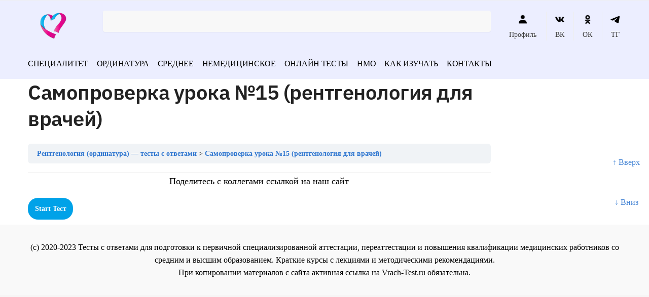

--- FILE ---
content_type: text/html; charset=UTF-8
request_url: https://vrach-test.ru/quizzes/rentgen15/
body_size: 49739
content:
<!doctype html><html dir="ltr" lang="ru-RU" prefix="og: https://ogp.me/ns#"><head><script data-no-optimize="1">var litespeed_docref=sessionStorage.getItem("litespeed_docref");litespeed_docref&&(Object.defineProperty(document,"referrer",{get:function(){return litespeed_docref}}),sessionStorage.removeItem("litespeed_docref"));</script> <meta charset="UTF-8"><meta name="viewport" content="height=device-height, width=device-width, initial-scale=1"><link rel="profile" href="https://gmpg.org/xfn/11"><link rel="pingback" href="https://vrach-test.ru/xmlrpc.php"><meta name="yandex-verification" content="3a686c07628212c6" /><meta name="google-site-verification" content="kdNmkE-gLFI_9m3qkjbvkQNAWRXr19Hc50RVIaEWUMc" /><title>Самопроверка урока №15 (рентгенология для врачей) - Тесты с ответами по медицине</title><meta name="robots" content="max-snippet:-1, max-image-preview:large, max-video-preview:-1" /><link rel="canonical" href="https://vrach-test.ru/quizzes/rentgen15/" /><meta name="generator" content="All in One SEO (AIOSEO) 4.5.6" /><meta property="og:locale" content="ru_RU" /><meta property="og:site_name" content="Тесты с ответами по медицине - Экзаменационные тесты с ответами на все медицинские специальности" /><meta property="og:type" content="article" /><meta property="og:title" content="Самопроверка урока №15 (рентгенология для врачей) - Тесты с ответами по медицине" /><meta property="og:url" content="https://vrach-test.ru/quizzes/rentgen15/" /><meta property="og:image" content="https://vrach-test.ru/wp-content/uploads/2022/06/cropped-logo.png" /><meta property="og:image:secure_url" content="https://vrach-test.ru/wp-content/uploads/2022/06/cropped-logo.png" /><meta property="article:published_time" content="2022-09-19T21:18:41+00:00" /><meta property="article:modified_time" content="2022-09-19T22:26:02+00:00" /><meta name="twitter:card" content="summary" /><meta name="twitter:title" content="Самопроверка урока №15 (рентгенология для врачей) - Тесты с ответами по медицине" /><meta name="twitter:image" content="https://vrach-test.ru/wp-content/uploads/2022/06/cropped-logo.png" /> <script type="application/ld+json" class="aioseo-schema">{"@context":"https:\/\/schema.org","@graph":[{"@type":"BreadcrumbList","@id":"https:\/\/vrach-test.ru\/quizzes\/rentgen15\/#breadcrumblist","itemListElement":[{"@type":"ListItem","@id":"https:\/\/vrach-test.ru\/#listItem","position":1,"name":"\u0413\u043b\u0430\u0432\u043d\u0430\u044f \u0441\u0442\u0440\u0430\u043d\u0438\u0446\u0430","item":"https:\/\/vrach-test.ru\/","nextItem":"https:\/\/vrach-test.ru\/quizzes\/rentgen15\/#listItem"},{"@type":"ListItem","@id":"https:\/\/vrach-test.ru\/quizzes\/rentgen15\/#listItem","position":2,"name":"\u0421\u0430\u043c\u043e\u043f\u0440\u043e\u0432\u0435\u0440\u043a\u0430 \u0443\u0440\u043e\u043a\u0430 \u211615 (\u0440\u0435\u043d\u0442\u0433\u0435\u043d\u043e\u043b\u043e\u0433\u0438\u044f \u0434\u043b\u044f \u0432\u0440\u0430\u0447\u0435\u0439)","previousItem":"https:\/\/vrach-test.ru\/#listItem"}]},{"@type":"Organization","@id":"https:\/\/vrach-test.ru\/#organization","name":"\u0422\u0435\u0441\u0442\u044b \u043f\u043e \u043c\u0435\u0434\u0438\u0446\u0438\u043d\u0435 \u0434\u043b\u044f \u0432\u0440\u0430\u0447\u0435\u0439 \u0438 \u043c\u0435\u0434\u0438\u0446\u0438\u043d\u0441\u043a\u0438\u0445 \u0441\u0435\u0441\u0442\u0451\u0440","url":"https:\/\/vrach-test.ru\/","logo":{"@type":"ImageObject","url":"https:\/\/vrach-test.ru\/wp-content\/uploads\/2022\/06\/cropped-logo.png","@id":"https:\/\/vrach-test.ru\/quizzes\/rentgen15\/#organizationLogo","width":150,"height":90},"image":{"@id":"https:\/\/vrach-test.ru\/#organizationLogo"}},{"@type":"Person","@id":"https:\/\/vrach-test.ru\/author\/admin\/#author","url":"https:\/\/vrach-test.ru\/author\/admin\/","name":"admin"},{"@type":"WebPage","@id":"https:\/\/vrach-test.ru\/quizzes\/rentgen15\/#webpage","url":"https:\/\/vrach-test.ru\/quizzes\/rentgen15\/","name":"\u0421\u0430\u043c\u043e\u043f\u0440\u043e\u0432\u0435\u0440\u043a\u0430 \u0443\u0440\u043e\u043a\u0430 \u211615 (\u0440\u0435\u043d\u0442\u0433\u0435\u043d\u043e\u043b\u043e\u0433\u0438\u044f \u0434\u043b\u044f \u0432\u0440\u0430\u0447\u0435\u0439) - \u0422\u0435\u0441\u0442\u044b \u0441 \u043e\u0442\u0432\u0435\u0442\u0430\u043c\u0438 \u043f\u043e \u043c\u0435\u0434\u0438\u0446\u0438\u043d\u0435","inLanguage":"ru-RU","isPartOf":{"@id":"https:\/\/vrach-test.ru\/#website"},"breadcrumb":{"@id":"https:\/\/vrach-test.ru\/quizzes\/rentgen15\/#breadcrumblist"},"author":{"@id":"https:\/\/vrach-test.ru\/author\/admin\/#author"},"creator":{"@id":"https:\/\/vrach-test.ru\/author\/admin\/#author"},"datePublished":"2022-09-20T00:18:41+03:00","dateModified":"2022-09-20T01:26:02+03:00"},{"@type":"WebSite","@id":"https:\/\/vrach-test.ru\/#website","url":"https:\/\/vrach-test.ru\/","name":"\u0422\u0435\u0441\u0442\u044b \u0441 \u043e\u0442\u0432\u0435\u0442\u0430\u043c\u0438 \u043f\u043e \u043c\u0435\u0434\u0438\u0446\u0438\u043d\u0435","description":"\u042d\u043a\u0437\u0430\u043c\u0435\u043d\u0430\u0446\u0438\u043e\u043d\u043d\u044b\u0435 \u0442\u0435\u0441\u0442\u044b \u0441 \u043e\u0442\u0432\u0435\u0442\u0430\u043c\u0438 \u043d\u0430 \u0432\u0441\u0435 \u043c\u0435\u0434\u0438\u0446\u0438\u043d\u0441\u043a\u0438\u0435 \u0441\u043f\u0435\u0446\u0438\u0430\u043b\u044c\u043d\u043e\u0441\u0442\u0438","inLanguage":"ru-RU","publisher":{"@id":"https:\/\/vrach-test.ru\/#organization"}}]}</script> <style>html{font-family:sans-serif;-ms-text-size-adjust:100%;-webkit-text-size-adjust:100%;scroll-behavior:smooth}body{margin:0;-ms-word-wrap:break-word;word-wrap:break-word;overflow-x:hidden;font-family:-apple-system,BlinkMacSystemFont,"Segoe UI",Roboto,Oxygen-Sans,Ubuntu,Cantarell,"Helvetica Neue",sans-serif;font-size:16px}body,button,input{line-height:1.618;text-rendering:optimizelegibility}header,main,nav{display:block}a{color:#2c2d33;background-color:transparent;text-decoration:none}a,button,input{-ms-touch-action:manipulation;touch-action:manipulation}img{display:block;max-width:100%;height:auto;border:0;border-radius:0}svg:not(:root){overflow:hidden}button{overflow:visible}button,select{text-transform:none}button::-moz-focus-inner,input::-moz-focus-inner{padding:0;border:0}input[type=search]::-webkit-search-cancel-button,input[type=search]::-webkit-search-decoration{-webkit-appearance:none}ul{padding:0}body,button,input{line-height:1.618;text-rendering:optimizeLegibility}h1,h4{margin:0 0 .8407911001em;color:#131315}h1{line-height:1.214}h1{margin-bottom:0.6em;font-size:2.617924em;letter-spacing:-1px}h4{font-size:1.41575em}p+h4,ul+h4{margin-top:1.2906835em}p{margin:0 0 1.41575em}ul{margin:0 0 1.41575em 20px}ul{list-style:disc}strong{font-weight:600}ins{background:0 0;font-weight:400;text-decoration:none}*{box-sizing:border-box}.header-widget-region{color:#fff;background-color:#dc9814;font-size:15px;text-align:center}.header-widget-region p{margin:0}.site-header{position:relative}.site-header .custom-logo-link img{width:auto}.site-header .widget{margin-bottom:0}.site-branding a{color:#111;font-weight:bold}.site-branding p{margin-top:5px;margin-bottom:0;color:#888;font-size:12px}.site-content{outline:0}.alignright{display:inline;margin-top:5px}.alignright{float:right;margin-left:2.5em}.aligncenter{display:block;clear:both;margin:0 auto}.screen-reader-text{clip:rect(1px 1px 1px 1px);clip:rect(1px,1px,1px,1px);position:absolute!important}.post .wp-post-image{margin-right:auto;margin-bottom:1.618em;margin-left:auto}.post .wp-post-image{margin-top:-1em}header .widget_product_search form{margin-bottom:0}input[type="text"]{border-radius:0}input[type="search"]{border-radius:0}button,input,select{vertical-align:baseline}select{margin:0}button,input{margin:0;font-size:100%}.button,button{display:inline-block;padding:0.6180469716em 1.41575em;border:0;border-color:#43454b;border-radius:0;outline:0;background:0 0;background-color:#43454b;text-shadow:none;text-decoration:none;-webkit-appearance:none}button{color:#fff;font-weight:600}input[type="search"]::-webkit-search-decoration{-webkit-appearance:none}input[type="search"]::-webkit-input-placeholder{color:#616161}input[type="search"]::-moz-placeholder{color:#616161}input[type="search"]:-ms-input-placeholder{color:#616161}input[type="search"]{box-sizing:border-box;padding:0.5180469716em;outline:0;color:#222;box-shadow:inset 0 1px 1px rgba(0,0,0,0.125);-webkit-appearance:none;width:100%;font-weight:400}input[type="text"],input[type="url"]{width:100%}input[type="text"],input[type="url"]{box-sizing:border-box;padding:0.5180469716em;outline:0;color:#222;box-shadow:inset 0 1px 1px rgba(0,0,0,0.125);font-weight:400;-webkit-appearance:none}.widget_product_search form input[type="search"]{width:100%}iframe{max-width:100%}.menu-primary-menu-container>ul>li>a{padding-right:0.5em;padding-left:0.5em}.site-header .site-header-cart{line-height:60px}.menu-primary-menu-container>ul>li:first-child>a{padding-left:0}.main-navigation ul ul{display:block;margin-left:1.41575em}.main-navigation ul li a,.secondary-navigation ul li a{display:block}.main-navigation ul li a span strong{position:absolute;color:#fff;background-color:#222;font-size:9px;padding:2px 6px;margin-left:7px;margin-top:3px;border-radius:2px}.main-navigation ul li.product p.product__categories a{display:initial}.main-navigation ul.menu li.full-width li.heading{clear:both}.main-navigation ul.menu li.menu-item-has-children.full-width>.sub-menu-wrapper li.heading>a{clear:both;padding-top:15px}.secondary-navigation{display:block;clear:both;width:100%}.main-navigation ul,.secondary-navigation ul{display:block;margin:0;padding-left:0;list-style:none}.main-navigation ul li,.secondary-navigation ul li{display:inline-block;position:relative;margin-right:1px;text-align:left}.widget{margin:0 0 3.706325903em}.widget ul{margin-left:0;list-style:none}.widget-area .widget{font-weight:400}.header-widget-region::after,.header-widget-region::before{display:table;content:""}.header-widget-region::after{clear:both}.header-widget-region .widget{margin:0;padding:1em 0}.widget_product_search form{position:relative;margin-bottom:15px}.widget_product_search form button[type="submit"]{clip:rect(1px 1px 1px 1px);clip:rect(1px,1px,1px,1px);position:absolute!important;top:0;left:0}@media (min-width:993px){.main-header .site-header-cart a.cart-contents .count{position:relative}.menu-primary-menu-container>ul.menu{display:inline-block;min-width:600px}.col-full{box-sizing:content-box;margin-right:auto;margin-left:auto;padding:0 2.617924em}.col-full::after{display:table}.col-full::before{display:table;content:""}.col-full::after{display:block;clear:both;content:""}.site-content::after,.site-content::before{display:table;content:""}.site-content::after{clear:both}.widget-area{float:right;width:21.7391304348%;margin-bottom:2.617924em}.widget-area{margin-right:0}.menu-toggle{display:none}.main-navigation ul ul li,.primary-navigation{display:block}.main-navigation ul ul{float:left;position:absolute;top:100%;left:-9999px}.main-navigation ul ul li a{width:200px}.main-navigation li.full-width ul li a{width:initial}body .main-navigation ul.menu li.menu-item-has-children.full-width>.sub-menu-wrapper li a.button{display:inline-block;width:auto}body .main-navigation ul.products li.product{width:100%;margin-bottom:0;padding:0 0 45px 0}.main-navigation ul.menu{overflow:visible;max-height:none}.main-navigation ul.menu ul{margin-left:0}.main-navigation ul.menu ul li>a{padding:0.3em 0.8em;color:#ccc;font-size:14px;font-weight:400}}body,button,input{-webkit-font-smoothing:antialiased;-moz-osx-font-smoothing:grayscale}body input[type=text],body input[type=url]{border:1px solid #d2d6dc;border-radius:0.3rem;box-shadow:0 1px 2px 0 rgba(0,0,0,.05);font-size:15px;padding-left:0.7em;padding-right:0.7em}input[type="search"]{padding-left:43px;border:1px solid #eee;background:0 0;box-shadow:none;background-color:#fff;font-size:17px;font-weight:400}@media all and (-ms-high-contrast:none),(-ms-high-contrast:active){select{padding-right:0;background-image:none}}select::-ms-expand{display:none}.col-full{max-width:1170px}.widget ul{margin-bottom:0}.col-full,.main-navigation ul li.menu-item-has-children.full-width .container{padding-right:2.617924em;padding-left:2.617924em}@media (min-width:993px){body ul.products li.product{float:left;width:33.2333%}body ul.products li.product{margin-bottom:calc(2.5em - 40px)}}.site-header-cart a.cart-contents .count{display:inline-block;position:relative;width:28px;height:28px;margin-left:5px;padding:3px;border:1px solid #dc9814;border-bottom-right-radius:3px;border-bottom-left-radius:3px;color:#dc9814;font-size:12px;line-height:22px;text-align:center;letter-spacing:-0.7px}.site-header-cart a.cart-contents .count::after{position:absolute;bottom:90%;left:50%;width:10px;height:6px;margin-bottom:1px;margin-left:-6px;border:1px solid #dc9814;border-bottom:0;border-top-left-radius:99px;border-top-right-radius:99px;content:""}#page .site-header-cart .cart-contents{display:block}body ul.products li.product{position:relative;padding-right:15px;padding-left:15px;text-align:left}body ul.products li.product img{display:block;width:100%;margin:0 auto 1.2em}body .main-navigation ul.menu li.menu-item-has-children.full-width>.sub-menu-wrapper li a.button,body ul.products li.product .button{display:block;position:absolute;z-index:1;bottom:0;width:calc(100% - 30px);height:40px;padding:0;border-radius:2px;opacity:0;font-size:14px;font-weight:600;line-height:40px;text-align:center}@media (min-width:993px){body .main-navigation ul.menu li.menu-item-has-children.full-width>.sub-menu-wrapper li a.button{width:100%}}ul.products li.product .woocommerce-loop-product__title{float:left;position:relative;width:100%;margin-top:3px;margin-bottom:3px;color:#111;font-size:16px}ul.products li.product .price{position:relative;color:#111;font-size:14px}#secondary .widget{margin-bottom:30px;padding-bottom:25px;border-bottom:1px solid #eaeaea}.widget-area .widget{margin:0 0 2.35em;font-size:16px}body .widget-area .widget{color:#777}.price ins{color:#dc9814;font-weight:400}body .price del{margin-right:8px;opacity:0.5;font-size:0.85em}.woocommerce-product-search::before{width:20px;height:20px;content:"";display:inline-block;position:absolute;z-index:1;top:0.75em;left:0.85em;background-color:#ccc;-webkit-mask-image:url("data:image/svg+xml;charset=utf8,%3Csvg width='24' height='24' viewBox='0 0 24 24' fill='none' xmlns='http://www.w3.org/2000/svg'%3E%3Cpath d='M21 21L15 15M17 10C17 13.866 13.866 17 10 17C6.13401 17 3 13.866 3 10C3 6.13401 6.13401 3 10 3C13.866 3 17 6.13401 17 10Z' stroke='%234A5568' stroke-width='2' stroke-linecap='round' stroke-linejoin='round'/%3E%3C/svg%3E");mask-image:url("data:image/svg+xml;charset=utf8,%3Csvg width='24' height='24' viewBox='0 0 24 24' fill='none' xmlns='http://www.w3.org/2000/svg'%3E%3Cpath d='M21 21L15 15M17 10C17 13.866 13.866 17 10 17C6.13401 17 3 13.866 3 10C3 6.13401 6.13401 3 10 3C13.866 3 17 6.13401 17 10Z' stroke='%234A5568' stroke-width='2' stroke-linecap='round' stroke-linejoin='round'/%3E%3C/svg%3E");-webkit-mask-position:center;-webkit-mask-repeat:no-repeat;-webkit-mask-size:contain}#secondary .textwidget p{margin-bottom:1em;font-size:15px}.archive-header{margin-bottom:0}.site-content .woocommerce-breadcrumb{overflow:auto;margin-bottom:0;color:#999;white-space:nowrap}.single-post .archive-header{padding-bottom:1em}.woocommerce-breadcrumb a{color:#444}.woocommerce-breadcrumb a:first-of-type::before{display:none}body .main-navigation ul.menu li.menu-item-has-children.full-width>.sub-menu-wrapper li.menu-item-image a{width:initial;padding:0;color:#111}.main-navigation ul.menu ul li.menu-item-image span{font-size:0;display:block}body .main-navigation ul.menu li.menu-item-has-children.full-width>.sub-menu-wrapper li.menu-item-image a span::after{display:none}.main-navigation ul.menu ul li.menu-item-image a span.sub,.main-navigation ul.menu ul li.menu-item-image a span.sub *{font-size:14px;text-align:center;font-weight:600}.main-navigation ul.menu ul li.menu-item-image img{margin-bottom:6px;border-radius:4px}@media (min-width:993px){.shoptimizer-primary-navigation{color:#222}.main-navigation ul li.menu-item-has-children.full-width .container .container{padding:0}.site-header-cart .cart-contents{padding:0}.main-navigation ul.menu ul.sub-menu{padding:20px 12px;background-color:#111}body .main-navigation ul.menu>li.menu-item-has-children{position:relative}body .main-navigation ul.menu>li:not(.full-width)>.sub-menu-wrapper{visibility:hidden;position:absolute;right:0;left:0;width:200px;opacity:0;box-shadow:0 1px 15px rgba(0,0,0,0.08);transform:scale(0.8)}body .main-navigation ul.menu li.full-width.menu-item-has-children ul li>.sub-menu-wrapper{position:relative;top:auto;right:auto}body .main-navigation ul.menu li.full-width.menu-item-has-children ul li.highlight>a{color:#dc9814}body .main-navigation ul.menu li.full-width.menu-item-has-children ul li.highlight>a span::after{display:none}.main-navigation ul li.menu-item-has-children.full-width>.sub-menu-wrapper>.container>ul.sub-menu{display:flex;justify-content:center;width:100%}.main-navigation ul li.menu-item-has-children.full-width>.sub-menu-wrapper>.container>ul.sub-menu>li{display:inline-block;float:none;width:20%;margin:40px 0;padding-right:25px;padding-left:25px;border-left:1px solid #eee}.main-navigation ul li.menu-item-has-children.full-width>.sub-menu-wrapper>.container>ul.sub-menu>li:last-child{border-right:1px solid #eee}.main-navigation ul li.menu-item-has-children.full-width ul li a.woocommerce-loop-product__link,.main-navigation ul li.menu-item-has-children.full-width>.sub-menu-wrapper>.container>ul.sub-menu ul{width:100%}body .main-navigation ul.menu li.menu-item-has-children.full-width ul.sub-menu{padding:0;background-color:transparent}body .main-navigation ul.menu li.menu-item-has-children.full-width{position:inherit}body .main-navigation ul.menu li.menu-item-has-children>.sub-menu-wrapper{position:absolute;z-index:6}.main-navigation ul.menu ul.sub-menu{box-shadow:0 1px 15px rgba(0,0,0,0.08);line-height:1.4}.main-navigation ul.menu li.full-width ul.sub-menu{box-shadow:none}body .main-navigation ul.menu>li.menu-item-has-children:not(.full-width) ul li.menu-item-has-children .sub-menu-wrapper{visibility:hidden;position:absolute;top:-20px;left:220px;opacity:0}.main-navigation ul.menu>li.menu-item-has-children:not(.full-width) ul li.menu-item-has-children>a::after{position:absolute;display:inline-block;right:5px;margin-top:10px;width:13px;height:13px;content:"";background-color:#111;-webkit-transform:translateX(-50%) translateY(-50%);-ms-transform:translateX(-50%) translateY(-50%);transform:translateX(-50%) translateY(-50%);-webkit-mask-image:url("data:image/svg+xml;charset=utf8,%3Csvg width='24' height='24' viewBox='0 0 24 24' fill='none' xmlns='http://www.w3.org/2000/svg'%3E%3Cpath d='M9 5L16 12L9 19' stroke='%234A5568' stroke-width='2' stroke-linecap='round' stroke-linejoin='round'/%3E%3C/svg%3E");mask-image:url("data:image/svg+xml;charset=utf8,%3Csvg width='24' height='24' viewBox='0 0 24 24' fill='none' xmlns='http://www.w3.org/2000/svg'%3E%3Cpath d='M9 5L16 12L9 19' stroke='%234A5568' stroke-width='2' stroke-linecap='round' stroke-linejoin='round'/%3E%3C/svg%3E");-webkit-mask-position:center;-webkit-mask-repeat:no-repeat;-webkit-mask-size:contain}body .main-navigation ul.menu li.menu-item-has-children.full-width>.sub-menu-wrapper{visibility:hidden;left:0;width:100%;border-top:1px solid #eee;opacity:0;background:#fff;text-align:center;display:none}body .main-navigation ul.menu li.menu-item-has-children.full-width>.sub-menu-wrapper li{margin-bottom:3px}body .main-navigation ul.menu li.menu-item-has-children.full-width>.sub-menu-wrapper li>a{padding:2px 0;color:#666}body .main-navigation ul.menu li.menu-item-has-children.full-width>.sub-menu-wrapper li a.woocommerce-loop-product__link{padding:0}.main-navigation ul.menu li.menu-item-has-children.full-width>.sub-menu-wrapper li .woocommerce-loop-product__title{margin:2px 0}body .main-navigation ul.menu li.menu-item-has-children.full-width>.sub-menu-wrapper li .woocommerce-loop-product__title a{color:#222}.menu-primary-menu-container>ul>li>a span,body .main-navigation ul.menu li.menu-item-has-children.full-width>.sub-menu-wrapper li a:not(.woocommerce-loop-product__link) span{position:relative}.menu-primary-menu-container>ul>li>a span::before,body .main-navigation ul.menu li.menu-item-has-children.full-width>.sub-menu-wrapper li a span::after{display:block;position:absolute;top:calc(100% + 2px);left:0;width:100%;border-bottom:1px solid #ccc;content:"";transform:scale(0,1);transform-origin:right center}.main-navigation ul.menu>li.menu-item-has-children>a::after{position:relative;top:-1px}body .main-navigation ul.menu li.menu-item-has-children.full-width>.sub-menu-wrapper li.menu-item-has-children>a,body .main-navigation ul.menu li.menu-item-has-children.full-width>.sub-menu-wrapper li.heading>a{margin-bottom:5px}body .main-navigation ul.menu li.menu-item-has-children.full-width>.sub-menu-wrapper li.heading>a span::after{display:none}body .main-navigation ul.menu li.menu-item-has-children.full-width>.sub-menu-wrapper li.menu-item-has-children>a::after,body .main-navigation ul.menu li.menu-item-has-children.full-width>.sub-menu-wrapper li.menu-item-has-children>a>span::after,body .main-navigation ul.menu li.menu-item-has-children.full-width>.sub-menu-wrapper li.menu-item-product a span::after{display:none}.main-navigation ul li.menu-item-has-children.full-width ul{position:inherit;top:auto}.main-navigation ul li.menu-item-has-children.full-width .container{max-width:1170px;margin:0 auto;padding:0}body li.menu-item-product ul.products li.product .woocommerce-loop-product__title{margin-top:0;margin-bottom:0em;line-height:1.4}.menu-item-product ul.products li.product img{margin-bottom:10px}.menu-primary-menu-container>ul>li.menu-button>a span:before{display:none}.menu-primary-menu-container>ul>li.menu-button>a{height:60px}.menu-primary-menu-container>ul>li.menu-button>a span{padding:6px 16px;border-radius:30px;color:#fff;background:#444;font-size:13px;font-weight:700}}@media (min-width:993px) and (max-width:1199px){body .main-navigation ul li.menu-item-has-children.full-width .container{padding-right:2.617924em;padding-left:2.617924em}}.site-content{position:relative}.site-content::after{display:block;visibility:hidden;position:absolute;z-index:5;top:0;left:0;width:100%;height:100%;opacity:0;background:rgba(0,0,0,0.7);content:""}.col-full.topbar-wrapper{position:relative;max-width:100%;border-bottom:1px solid #eee;background-color:#fff}.top-bar{clear:both;position:relative;width:100%;color:#222;font-size:14px}.top-bar form{margin:0}.top-bar select{font-size:14px}.top-bar .col-full{display:flex;padding:0;align-items:center}.top-bar p{margin:0}.top-bar .textwidget{display:flex;margin:0;padding:0.75rem 0;align-items:center}.top-bar-left{display:flex;flex:1}.top-bar-center{display:flex;justify-content:center;max-width:45%;text-align:center}.top-bar-right{flex:1;display:flex;justify-content:flex-end}.widget_wc_aelia_currencyswitcher_widget{float:right}body .site-header{z-index:20}.site-header .col-full{display:flex;flex-wrap:wrap;align-items:center}@media (min-width:993px){.col-full.main-header{padding-top:30px;padding-bottom:30px}.site-header .custom-logo-link img{height:38px}.menu-primary-menu-container>ul>li>a{color:#fff;font-size:16px;letter-spacing:-0.3px;line-height:60px}.col-full-nav{background-color:#323232}.site-header-cart .cart-contents{color:#fff}.menu-primary-menu-container>ul>li>a,.site-header-cart,.logo-mark{line-height:60px}}.site-header .site-search{margin-left:3em;flex-grow:1}.site-search{display:block}.site-header .site-branding{line-height:1}.secondary-navigation .menu a{padding:0.7em 0.875em 0;color:#111;font-size:14px}.secondary-navigation .menu li a{position:relative}.secondary-navigation .menu li:not(.ri) a{padding-top:35px}.secondary-navigation .icon-wrapper{position:absolute;top:0px;left:50%;top:5px;transform:translate(-50%,0%)}.secondary-navigation .icon-wrapper svg{width:28px;height:28px}.secondary-navigation .icon-wrapper svg path{stroke-width:1.5px}.secondary-navigation .menu-item{padding:0 5px;border-left:1px solid #eee;font-family:inherit}.secondary-navigation .menu-item:first-child{border:0}.site-header .secondary-navigation{float:right;width:initial;margin-left:auto;padding-left:1.2em}.secondary-navigation .menu{margin-right:-15px}.wc-active .site-header .site-header-cart{display:none;width:auto}.site-header-cart .cart-contents .count{opacity:1;font-size:0.8em}.site-header-cart .cart-contents::after{margin-left:10px}.site-search input[type="search"]{border:0;background:#f8f8f8}input[type="search"]{font-size:16px}.site-search form::before{top:1.05em;left:1.05em}.site-search form input[type="search"]{position:relative;padding-left:45px;border-radius:4px;clear:both;font-size:16px;box-shadow:0 1px 2px 0 rgba(0,0,0,.05)}footer .mc4wp-form label{font-size:0}footer .mc4wp-form input{height:45px;border:0;font-size:14px}.logo-mark,.logo-mark img{display:inline-block;position:absolute}.menu-primary-menu-container{margin-left:0}.logo-mark{float:left;overflow:hidden;width:0;margin-right:0}.logo-mark img{position:relative;top:-1px;vertical-align:middle}#page{margin:0 auto;background-color:#fff}footer.copyright .widget:last-child img{width:auto;max-height:28.5px;margin:0}.woocommerce-breadcrumb .breadcrumb-separator{position:relative;top:-2px;padding:0 0.8em;opacity:0.4;font-size:0.8em}.main-navigation ul.menu>li.menu-item-has-children>a::after{display:inline-block;position:relative;top:1px;margin-left:6px;width:12px;height:12px;content:"";background-color:#fff;-webkit-mask-position:center;-webkit-mask-repeat:no-repeat;-webkit-mask-size:contain;-webkit-mask-image:url("data:image/svg+xml;charset=utf8,%3Csvg width='24' height='24' viewBox='0 0 24 24' fill='none' xmlns='http://www.w3.org/2000/svg'%3E%3Cpath d='M19 9L12 16L5 9' stroke='%234A5568' stroke-width='2' stroke-linecap='round' stroke-linejoin='round'/%3E%3C/svg%3E");mask-image:url("data:image/svg+xml;charset=utf8,%3Csvg width='24' height='24' viewBox='0 0 24 24' fill='none' xmlns='http://www.w3.org/2000/svg'%3E%3Cpath d='M19 9L12 16L5 9' stroke='%234A5568' stroke-width='2' stroke-linecap='round' stroke-linejoin='round'/%3E%3C/svg%3E")}.columns-3{width:100%}.single .content-area{float:left}body .shoptimizer-mini-cart-wrap{overflow:hidden;position:fixed;z-index:102;top:0;right:-370px;left:auto;width:370px;height:100%;background-color:#fff}#ajax-loading{position:absolute;z-index:100;top:50%;left:50%;margin-left:-35px}.spinner{position:relative;top:50%;width:70px;margin:-9px auto 0 auto;text-align:center}.spinner>div{display:inline-block;width:18px;height:18px;border-radius:100%;background-color:#dc9814;-webkit-animation:sk-bouncedelay 1.4s infinite ease-in-out both;animation:sk-bouncedelay 1.4s infinite ease-in-out both}.spinner .bounce1{-webkit-animation-delay:-0.32s;animation-delay:-0.32s}.spinner .bounce2{-webkit-animation-delay:-0.16s;animation-delay:-0.16s}@keyframes sk-bouncedelay{0%,80%,100%{-webkit-transform:scale(0);transform:scale(0)}40%{-webkit-transform:scale(1);transform:scale(1)}}.cart-drawer-heading{position:absolute;z-index:11;margin:12px 20px;font-size:15px;font-weight:600;color:#111}body .shoptimizer-mini-cart-wrap .widget_shopping_cart{display:flex;overflow-x:hidden;overflow-y:auto;position:relative;-webkit-overflow-scrolling:touch;z-index:10;top:auto;left:auto;height:calc(100% - 45px);margin:0;margin-top:45px;padding:0px 20px 0 20px;background:#fff;font-size:inherit}.shoptimizer-mini-cart-wrap .widget_shopping_cart_content{display:flex;flex-direction:column;width:100%}.shoptimizer-mini-cart-wrap .close-drawer{position:absolute;z-index:99;top:15px;right:15px;width:14px;height:14px}.shoptimizer-mini-cart-wrap .close-drawer::before,.shoptimizer-mini-cart-wrap .close-drawer::after{position:absolute;margin-left:0;top:0px;left:7px;width:2px;height:15px;background-color:#333;content:""}@media (max-width:992px){.shoptimizer-mini-cart-wrap .close-drawer{top:15px;right:20px}.shoptimizer-mini-cart-wrap .close-drawer::before,.shoptimizer-mini-cart-wrap .close-drawer::after{top:-5px}}.close-drawer::after,.close-drawer::before{position:absolute;left:0;width:2px;height:30px;content:""}.close-drawer::before{transform:rotate(45deg)}.close-drawer::after{transform:rotate(-45deg)}@media (max-width:992px){.menu-item ul.products li.product .star-rating{top:1px}body li.menu-item-product p.product__categories{opacity:0.7}body ul.products li.product img{margin-bottom:0.5em}body:not(.filter-open) .site #secondary,.site .content-area{float:none;width:100%}}@media (max-width:992px){body .shoptimizer-mini-cart-wrap{width:315px}.col-full,.main-navigation ul li.menu-item-has-children.full-width .container{padding-right:1em;padding-left:1em}ul.products li.product .price{font-size:14px}.main-navigation ul.products li.product,.main-navigation ul.products li.product .star-rating{margin-bottom:3px}header .widget_product_search form{margin-bottom:15px}#page .site-header .secondary-navigation,#page .site-header .site-branding,#page .site-header .site-search,.main-navigation ul ul,body .main-navigation ul li{margin:0}.main-navigation ul li{display:block}#secondary{padding-top:40px}.logo-mark,.site-header .site-header-cart a.cart-contents .amount,body .main-navigation ul.menu>li.menu-item-has-children>a::after,body .site-content::after{display:none}.top-bar{padding:0.6rem 0;font-size:12px}.top-bar select{font-size:12px}.top-bar .textwidget{padding:0.1rem 0;justify-content:center}#page .site-header,body .main-navigation ul li.menu-item-has-children.full-width .container{padding:0}.top-bar .col-full{padding:0;justify-content:space-around}.site-branding button.menu-toggle{position:absolute;z-index:50;left:15px;width:60px;height:30px;padding:0;background-color:#fff;display:block}.menu-toggle .bar{display:block;position:absolute;top:calc(50% - 1px);z-index:0;width:22px;height:2px;opacity:1;background-color:#222;transform:rotate(0deg)}.menu-toggle .bar:nth-child(1){margin-top:-7px}.menu-toggle .bar:nth-child(2){margin-top:-1px}.menu-toggle .bar:nth-child(3){margin-top:5px}.menu-toggle .bar-text{position:absolute;top:0;left:0;margin-top:6px;margin-left:28px;font-size:10px;font-weight:700}.top-bar{border-bottom:none}.site-header .site-header-cart{position:absolute;z-index:2;right:15px;height:auto;line-height:1;list-style:none}#page .site-header .secondary-navigation{display:none}.site-branding{display:flex;flex-direction:column;width:100%;height:70px;justify-content:center;align-items:center;text-align:center}.site-branding p{margin:5px 0 -3px 0;font-size:11px;line-height:1.22}.main-navigation ul.menu>li.menu-item-has-children{position:relative}.main-navigation ul.menu>li.menu-item-has-children>a{position:relative;width:calc(100% - 40px)}.main-navigation ul.menu li.menu-item-has-children span.caret{display:inline-block;position:absolute;z-index:3;top:0px;right:0;width:30px;height:30px;line-height:30px;text-align:center}.main-navigation ul.menu li.menu-item-has-children li.menu-item-has-children span.caret::after{font-size:14px;content:"\e653"}.main-navigation ul.menu li.menu-item-has-children li.menu-item-has-children span.caret{line-height:32px;opacity:0.6}.main-navigation ul.menu>li.menu-item-has-children>span.caret{top:3px}.main-navigation ul.menu li.menu-item-has-children:not(.dropdown-open) .sub-menu-wrapper{display:none}.main-navigation ul.products li.product .button,.secondary-navigation{display:none}.main-navigation ul.menu .sub-menu-wrapper{padding-bottom:10px;padding-left:15px}.main-navigation ul.menu .sub-menu-wrapper .sub-menu-wrapper{padding-left:0}.main-navigation ul.menu ul.products{padding:20px}.main-navigation ul.menu ul.products li a{padding:0}.main-navigation li.menu-item-product{float:left;width:48%;margin-bottom:0}ul.products li.product:nth-child(2n+1){clear:left}.main-navigation ul.menu ul li>a{padding:4px 0;font-size:14px}#page .site-header .secondary-navigation{justify-content:center;order:20;float:none;flex:0 0 100%;padding:0}#secondary .textwidget img{max-width:40%}ul.products li.product{float:left;width:33.2%;margin:0 0 30px 0}.product-label{left:10px}.menu-item .product-label{left:-10px}footer .alignright,footer.copyright .widget:last-child img{display:block;float:none}}@media (max-width:768px){.top-bar .col-full,.top-bar-left,.top-bar-center,.top-bar-right{display:block;text-align:center;max-width:100%}.top-bar select{margin-top:5px}ul.products li.product{width:49.6%}}@media (max-width:500px){.site .site-branding p{max-width:240px;line-height:1.2}}ul.products li.product .price .amount,ul.products li.product .price ins{position:relative}ul.products li.product p.product__categories,li.menu-item-product p.product__categories{position:relative;margin-bottom:2px;-webkit-font-smoothing:antialiased;color:#999;line-height:1;letter-spacing:0.7px;text-transform:uppercase}.main-navigation ul.menu li.menu-item-has-children.full-width>.sub-menu-wrapper li p.product__categories a,ul.products li.product p.product__categories a,li.menu-item-product ul.products li.product p.product__categories a{color:#666;font-size:11px;text-transform:uppercase}ul.products{display:flex;flex-wrap:wrap;width:calc(100% + 30px);margin-left:-15px}ul.products li.product:not(.product-category){flex-wrap:wrap;align-items:flex-start;padding-bottom:40px}ul.products li.product .price{width:100%}ul.products li.product:not(.product-category)::before{visibility:hidden;position:absolute;left:0;opacity:0;background-color:#fff;box-shadow:0 0 10px rgba(0,0,0,0.1);content:"";width:calc(100% + 0px);height:calc(100% + 30px);margin-top:-15px;margin-left:0}.main-navigation ul.products li.product:not(.product-category)::before{display:none}.product-label{display:none;position:absolute;z-index:1;top:-10px;left:5px;min-width:46px;max-width:50%;min-height:46px;align-items:center;padding:5px 7px;border-radius:35px;color:#fff;background-color:#3bb54a;font-size:12px;line-height:1.2;text-align:center;letter-spacing:0.4px;text-transform:uppercase;word-break:break-all}@media (min-width:993px){.shoptimizer-primary-navigation .product-label{left:-5px}}ul.products li.product .product-label{display:flex;flex-flow:row wrap;justify-content:center}@media (max-width:992px){.main-navigation ul.menu li.menu-item-has-children.full-width>.sub-menu-wrapper li a.button,ul.products li.product .button{opacity:1}}.col-full-nav{width:100%}@media (max-width:992px){footer .alignright{max-width:200px;margin-left:0}.wc-active .site-header .site-header-cart{display:block}}@media (max-width:767px){.site-branding p{display:none}.col-full.topbar-wrapper.hide-on-mobile{display:none}.header-widget-region .widget{padding:0.6em 0;font-size:13px}.site-content .woocommerce-breadcrumb{font-size:12px}body .site{font-size:15px}.site p{line-height:1.55}.site h1{font-size:24px}.site-content .archive-header .woocommerce-breadcrumb{padding-bottom:12px;padding-left:0;padding-right:0}.site button{font-size:14px}}@media (max-width:992px){.site ul.products li.product{margin-bottom:2em}}@media (max-width:992px){.site ul.products li.product{margin-bottom:2em}body .main-navigation ul.menu li.menu-item-has-children.full-width>.sub-menu-wrapper li a.button,body ul.products li.product .button{opacity:1}}@media (min-width:993px){body:not(.header-4) .col-full-nav .site-search,.mobile-extra,.mobile-menu.close-drawer{display:none}}.site-search .widget,.site-search .widget_product_search form{margin-bottom:0}@media (max-width:992px){.sticky-m .site-header{position:-webkit-sticky;position:sticky;width:100%;z-index:101;top:0;box-shadow:0 1px 15px rgba(0,0,0,0.08)}.hide-on-mobile{display:none!important}.site-search{display:none}.col-full-nav .site-search{display:block;padding-top:20px}.main-navigation{padding-top:20px}.site-search form::before{top:0.8em;left:0.8em}.site-search input[type="search"]{padding-top:0;padding-bottom:0;line-height:45px}.col-full-nav .shoptimizer-primary-navigation.col-full{padding:0}.col-full-nav{position:fixed;z-index:102;padding:0 15px;top:0;bottom:0;height:100%;left:-260px;width:260px;min-height:100vh;min-height:fill-available;min-height:-webkit-fill-available;max-height:100vh;overflow-y:auto;overflow-x:hidden;background:#fff;overscroll-behavior:contain;-webkit-overflow-scrolling:touch;box-shadow:0 0 10 rgba(0,0,0,0.15)}.mobile-overlay{visibility:hidden;position:absolute;z-index:101;top:0;left:0;width:100%;height:100%;opacity:0;background:rgba(0,0,0,0.65);content:""}.mobile-overlay{position:fixed}body .site-header{z-index:inherit}.menu-primary-menu-container>ul>li{border:none}.menu-primary-menu-container>ul>li>a,.menu-primary-menu-container>ul>li:first-child>a{padding:6px 0px}.main-navigation ul.menu .sub-menu-wrapper{padding:0 0 8px 10px}.main-navigation ul.menu .sub-menu-wrapper a.cg-menu-link{width:calc(100% - 40px)}.main-navigation ul ul ul{padding-left:10px}.main-navigation li.menu-item-product{float:none;width:100%;padding:0}body .main-navigation ul.menu ul.products{padding-right:10px;padding-left:0}body .main-navigation ul.menu li.menu-item-has-children .sub-menu-wrapper{position:fixed;left:-99999px;opacity:0;transform:translateX(-10px)}body .main-navigation ul.menu li.menu-item-has-children:not(.dropdown-open) .sub-menu-wrapper{display:block}.main-navigation ul.menu li.menu-item-has-children span.caret::after{display:inline-block;width:20px;height:20px;margin-top:4px;background-color:#111;content:"";-webkit-mask-image:url("data:image/svg+xml;charset=utf8,%3Csvg width='24' height='24' viewBox='0 0 24 24' fill='none' xmlns='http://www.w3.org/2000/svg'%3E%3Cpath d='M19 9L12 16L5 9' stroke='%234A5568' stroke-width='2' stroke-linecap='round' stroke-linejoin='round'/%3E%3C/svg%3E");mask-image:url("data:image/svg+xml;charset=utf8,%3Csvg width='24' height='24' viewBox='0 0 24 24' fill='none' xmlns='http://www.w3.org/2000/svg'%3E%3Cpath d='M19 9L12 16L5 9' stroke='%234A5568' stroke-width='2' stroke-linecap='round' stroke-linejoin='round'/%3E%3C/svg%3E");-webkit-mask-position:center;-webkit-mask-repeat:no-repeat;-webkit-mask-size:contain}.main-navigation ul.menu li.menu-item-has-children li.menu-item-has-children span.caret{opacity:0.5}.main-navigation ul.menu li.menu-item-has-children.full-width>.sub-menu-wrapper li.heading>a{padding-top:5px}.site .main-navigation ul.products li.product{margin-bottom:0;padding-left:0;padding-right:0}body .main-navigation ul.menu li.menu-item-has-children.full-width>.sub-menu-wrapper li a.button{width:100%}body .main-navigation ul.products{width:100%;margin:0}body .main-navigation ul.menu li.menu-item-has-children.full-width>.sub-menu-wrapper li.menu-item-image a{width:calc(100% - 20px);margin-bottom:20px}.mobile-extra{padding-bottom:20px}.mobile-extra .widget{margin-bottom:0}.mobile-extra h4{margin-top:0;margin-bottom:5px;padding:25px 0 0 0;opacity:0.6;font-size:12px;letter-spacing:1px;text-transform:uppercase}.mobile-extra ul,.mobile-extra p{margin:0;padding:0}.mobile-extra ul li{margin-bottom:3px}.mobile-extra a{font-size:14px}.site-header-cart.menu{display:none}.widget_wc_aelia_currencyswitcher_widget select{width:100%;margin-top:20px}.mobile-menu.close-drawer{visibility:hidden;position:fixed;z-index:999;top:40px;left:290px;opacity:0}.close-drawer::after,.close-drawer::before{display:block;height:30px;margin-left:20px;margin-top:5px;background-color:#fff;content:""}}.woocommerce-image__wrapper{position:relative}.woocommerce-image__wrapper{overflow:hidden;margin-bottom:1em}body ul.products li.product .woocommerce-image__wrapper img{margin-bottom:0}.woocommerce-image__wrapper .gallery-image{position:absolute;z-index:-10;top:0;left:0;opacity:0}.woocommerce-card__header *{position:relative}.main-header{display:flex}.site-header-cart{margin-left:auto}@media (max-width:1060px) and (min-width:993px){body:not(.header-4):not(.header-5) .site-header .site-search{width:100px}}@media (max-width:992px){.col-full-nav ul.products li.product{float:none;width:100%}body:not(.header-4):not(.mobile-toggled).sticky-m .site-header{position:-webkit-sticky;position:sticky;z-index:9;top:0}}@media (min-width:993px){body:not(.header-4).sticky-d .col-full-nav{position:-webkit-sticky;position:sticky;z-index:10;top:0}.shoptimizer-primary-navigation{display:flex}}.ajax_add_to_cart.add_to_cart_button{position:relative}.ajax_add_to_cart.add_to_cart_button::after{position:absolute;top:50%;left:50%;margin-top:-9px;margin-left:-9px;opacity:0;content:"";display:inline-block;width:18px;height:18px;border:1px solid rgba(255,255,255,0.3);border-left-color:#fff;border-radius:50%;vertical-align:middle}</style><style id="litespeed-ccss">html{font-family:sans-serif;-ms-text-size-adjust:100%;-webkit-text-size-adjust:100%;scroll-behavior:smooth}body{margin:0;-ms-word-wrap:break-word;word-wrap:break-word;overflow-x:hidden;font-family:-apple-system,BlinkMacSystemFont,"Segoe UI",Roboto,Oxygen-Sans,Ubuntu,Cantarell,"Helvetica Neue",sans-serif;font-size:16px}body,button,input{line-height:1.618;text-rendering:optimizelegibility}header,main,nav{display:block}a{color:#2c2d33;background-color:transparent;text-decoration:none}a,button,input{-ms-touch-action:manipulation;touch-action:manipulation}img{display:block;max-width:100%;height:auto;border:0;border-radius:0}svg:not(:root){overflow:hidden}button{overflow:visible}button{text-transform:none}button::-moz-focus-inner,input::-moz-focus-inner{padding:0;border:0}input[type=search]::-webkit-search-cancel-button,input[type=search]::-webkit-search-decoration{-webkit-appearance:none}ul{padding:0}body,button,input{line-height:1.618;text-rendering:optimizeLegibility}h1,h4{margin:0 0 .8407911001em;color:#131315}h1{line-height:1.214}h1{margin-bottom:.6em;font-size:2.617924em;letter-spacing:-1px}h4{font-size:1.41575em}p{margin:0 0 1.41575em}ul{margin:0 0 1.41575em 20px}ul{list-style:disc}strong{font-weight:600}*{box-sizing:border-box}.site-header{position:relative}.site-header .custom-logo-link img{width:auto}.site-branding a{color:#111;font-weight:700}.site-content{outline:0}input[type=search]{border-radius:0}button,input{vertical-align:baseline}button,input{margin:0;font-size:100%}button{display:inline-block;padding:.6180469716em 1.41575em;border:0;border-color:#43454b;border-radius:0;outline:0;background:0 0;background-color:#43454b;text-shadow:none;text-decoration:none;-webkit-appearance:none}button{color:#fff;font-weight:600}input[type=search]::-webkit-search-decoration{-webkit-appearance:none}input[type=search]::-webkit-input-placeholder{color:#616161}input[type=search]::-moz-placeholder{color:#616161}input[type=search]:-ms-input-placeholder{color:#616161}input[type=search]{box-sizing:border-box;padding:.5180469716em;outline:0;color:#222;box-shadow:inset 0 1px 1px rgba(0,0,0,.125);-webkit-appearance:none;width:100%;font-weight:400}.menu-primary-menu-container>ul>li>a{padding-right:.5em;padding-left:.5em}.menu-primary-menu-container>ul>li:first-child>a{padding-left:0}.main-navigation ul li a,.secondary-navigation ul li a{display:block}.secondary-navigation{display:block;clear:both;width:100%}.main-navigation ul,.secondary-navigation ul{display:block;margin:0;padding-left:0;list-style:none}.main-navigation ul li,.secondary-navigation ul li{display:inline-block;position:relative;margin-right:1px;text-align:left}.widget{margin:0 0 3.706325903em}.widget-area .widget{font-weight:400}@media (min-width:993px){.menu-primary-menu-container>ul.menu{display:inline-block;min-width:600px}.col-full{box-sizing:content-box;margin-right:auto;margin-left:auto;padding:0 2.617924em}.col-full:after{display:table}.col-full:before{display:table;content:""}.col-full:after{display:block;clear:both;content:""}.site-content:after,.site-content:before{display:table;content:""}.site-content:after{clear:both}.widget-area{float:right;width:21.7391304348%;margin-bottom:2.617924em}.widget-area{margin-right:0}.menu-toggle{display:none}.primary-navigation{display:block}.main-navigation ul.menu{overflow:visible;max-height:none}}body,button,input{-webkit-font-smoothing:antialiased;-moz-osx-font-smoothing:grayscale}input[type=search]{padding-left:43px;border:1px solid #eee;background:0 0;box-shadow:none;background-color:#fff;font-size:17px;font-weight:400}.col-full{max-width:1170px}.col-full{padding-right:2.617924em;padding-left:2.617924em}#secondary .widget{margin-bottom:30px;padding-bottom:25px;border-bottom:1px solid #eaeaea}.widget-area .widget{margin:0 0 2.35em;font-size:16px}body .widget-area .widget{color:#777}.archive-header{margin-bottom:0}@media (min-width:993px){.shoptimizer-primary-navigation{color:#222}.menu-primary-menu-container>ul>li>a span{position:relative}.menu-primary-menu-container>ul>li>a span:before{display:block;position:absolute;top:calc(100% + 2px);left:0;width:100%;border-bottom:1px solid #ccc;content:"";transform:scale(0,1);transform-origin:right center}}.site-content{position:relative}.site-content:after{display:block;visibility:hidden;position:absolute;z-index:5;top:0;left:0;width:100%;height:100%;opacity:0;background:rgba(0,0,0,.7);content:""}.col-full.topbar-wrapper{position:relative;max-width:100%;border-bottom:1px solid #eee;background-color:#fff}.top-bar{clear:both;position:relative;width:100%;color:#222;font-size:14px}.top-bar .col-full{display:flex;padding:0;align-items:center}.top-bar p{margin:0}.top-bar-left{display:flex;flex:1}body .site-header{z-index:20}.site-header .col-full{display:flex;flex-wrap:wrap;align-items:center}@media (min-width:993px){.col-full.main-header{padding-top:30px;padding-bottom:30px}.site-header .custom-logo-link img{height:38px}.menu-primary-menu-container>ul>li>a{color:#fff;font-size:16px;letter-spacing:-.3px;line-height:60px}.col-full-nav{background-color:#323232}.menu-primary-menu-container>ul>li>a{line-height:60px}}.site-header .site-search{margin-left:3em;flex-grow:1}.site-search{display:block}.site-header .site-branding{line-height:1}.secondary-navigation .menu a{padding:.7em .875em 0;color:#111;font-size:14px}.secondary-navigation .menu li a{position:relative}.secondary-navigation .menu li:not(.ri) a{padding-top:35px}.secondary-navigation .icon-wrapper{position:absolute;top:0;left:50%;top:5px;transform:translate(-50%,0%)}.secondary-navigation .menu-item{padding:0 5px;border-left:1px solid #eee;font-family:inherit}.secondary-navigation .menu-item:first-child{border:0}.site-header .secondary-navigation{float:right;width:initial;margin-left:auto;padding-left:1.2em}.secondary-navigation .menu{margin-right:-15px}.site-search input[type=search]{border:0;background:#f8f8f8}input[type=search]{font-size:16px}.site-search form:before{top:1.05em;left:1.05em}.site-search form input[type=search]{position:relative;padding-left:45px;border-radius:4px;clear:both;font-size:16px;box-shadow:0 1px 2px 0 rgba(0,0,0,.05)}.menu-primary-menu-container{margin-left:0}#page{margin:0 auto;background-color:#fff}.single .content-area{float:left}.close-drawer:after,.close-drawer:before{position:absolute;left:0;width:2px;height:30px;content:""}.close-drawer:before{transform:rotate(45deg)}.close-drawer:after{transform:rotate(-45deg)}@media (max-width:992px){body:not(.filter-open) .site #secondary,.site .content-area{float:none;width:100%}}@media (max-width:992px){.col-full{padding-right:1em;padding-left:1em}#page .site-header .secondary-navigation,#page .site-header .site-branding,#page .site-header .site-search,body .main-navigation ul li{margin:0}.main-navigation ul li{display:block}#secondary{padding-top:40px}body .site-content:after{display:none}.top-bar{padding:.6rem 0;font-size:12px}#page .site-header{padding:0}.top-bar .col-full{padding:0;justify-content:space-around}.site-branding button.menu-toggle{position:absolute;z-index:50;left:15px;width:60px;height:30px;padding:0;background-color:#fff;display:block}.menu-toggle .bar{display:block;position:absolute;top:calc(50% - 1px);z-index:0;width:22px;height:2px;opacity:1;background-color:#222;transform:rotate(0deg)}.menu-toggle .bar:nth-child(1){margin-top:-7px}.menu-toggle .bar:nth-child(2){margin-top:-1px}.menu-toggle .bar:nth-child(3){margin-top:5px}.menu-toggle .bar-text{position:absolute;top:0;left:0;margin-top:6px;margin-left:28px;font-size:10px;font-weight:700}.top-bar{border-bottom:none}#page .site-header .secondary-navigation{display:none}.site-branding{display:flex;flex-direction:column;width:100%;height:70px;justify-content:center;align-items:center;text-align:center}.secondary-navigation{display:none}#page .site-header .secondary-navigation{justify-content:center;order:20;float:none;flex:0 0 100%;padding:0}}@media (max-width:768px){.top-bar .col-full,.top-bar-left{display:block;text-align:center;max-width:100%}}.col-full-nav{width:100%}@media (max-width:767px){.col-full.topbar-wrapper.hide-on-mobile{display:none}body .site{font-size:15px}.site p{line-height:1.55}.site h1{font-size:24px}.site button{font-size:14px}}@media (min-width:993px){.mobile-extra,.mobile-menu.close-drawer{display:none}}@media (max-width:992px){.sticky-m .site-header{position:-webkit-sticky;position:sticky;width:100%;z-index:101;top:0;box-shadow:0 1px 15px rgba(0,0,0,.08)}.hide-on-mobile{display:none!important}.site-search{display:none}.main-navigation{padding-top:20px}.site-search form:before{top:.8em;left:.8em}.site-search input[type=search]{padding-top:0;padding-bottom:0;line-height:45px}.col-full-nav .shoptimizer-primary-navigation.col-full{padding:0}.col-full-nav{position:fixed;z-index:102;padding:0 15px;top:0;bottom:0;height:100%;left:-260px;width:260px;min-height:100vh;min-height:fill-available;min-height:-webkit-fill-available;max-height:100vh;overflow-y:auto;overflow-x:hidden;background:#fff;overscroll-behavior:contain;-webkit-overflow-scrolling:touch;box-shadow:0 0 10 rgba(0,0,0,.15)}.mobile-overlay{visibility:hidden;position:absolute;z-index:101;top:0;left:0;width:100%;height:100%;opacity:0;background:rgba(0,0,0,.65);content:""}.mobile-overlay{position:fixed}body .site-header{z-index:inherit}.menu-primary-menu-container>ul>li{border:none}.menu-primary-menu-container>ul>li>a,.menu-primary-menu-container>ul>li:first-child>a{padding:6px 0}.mobile-extra{padding-bottom:20px}.mobile-extra .widget{margin-bottom:0}.mobile-extra p{margin:0;padding:0}.mobile-extra a{font-size:14px}.mobile-menu.close-drawer{visibility:hidden;position:fixed;z-index:999;top:40px;left:290px;opacity:0}.close-drawer:after,.close-drawer:before{display:block;height:30px;margin-left:20px;margin-top:5px;background-color:#fff;content:""}}.main-header{display:flex}@media (max-width:1060px) and (min-width:993px){body:not(.header-4):not(.header-5) .site-header .site-search{width:100px}}@media (max-width:992px){body:not(.header-4):not(.mobile-toggled).sticky-m .site-header{position:-webkit-sticky;position:sticky;z-index:9;top:0}}@media (min-width:993px){body:not(.header-4).sticky-d .col-full-nav{position:-webkit-sticky;position:sticky;z-index:10;top:0}.shoptimizer-primary-navigation{display:flex}}ol,ul{box-sizing:border-box}:root{--wp--preset--font-size--normal:16px;--wp--preset--font-size--huge:42px}.wpProQuiz_content{margin-top:10px;margin-bottom:10px}.wpProQuiz_content .wpProQuiz_question_page{margin-bottom:10px}.wpProQuiz_content .wpProQuiz_question_page span{font-weight:700}.wpProQuiz_content .wpProQuiz_questionListItem:last-child{padding:3px;margin-bottom:0;overflow:auto}.wpProQuiz_content .wpProQuiz_questionListItem{padding:3px;margin-bottom:5px;background-image:none;margin-left:0;list-style:none;border:0}.wpProQuiz_content .wpProQuiz_catOverview ol,.wpProQuiz_content .wpProQuiz_list,.wpProQuiz_content .wpProQuiz_listItem,.wpProQuiz_content .wpProQuiz_questionList,.wpProQuiz_content .wpProQuiz_resultsList{list-style:none;padding:0;margin:0}.wpProQuiz_content .wpProQuiz_list{border:0}.wpProQuiz_content .wpProQuiz_questionList{margin-bottom:10px;background:#f8faf5;border:1px solid #c3d1a3;padding:5px;list-style:none;overflow:auto}.wpProQuiz_content .wpProQuiz_listItem{position:relative;border:0;background-image:none}.wpProQuiz_content .wpProQuiz_time_limit .time{font-weight:700;margin-top:5px;margin-bottom:5px}.wpProQuiz_content .wpProQuiz_time_limit .wpProQuiz_progress{height:10px;background-color:#00f;margin-bottom:5px}.wpProQuiz_content .wpProQuiz_time_limit_expired{font-weight:700;font-size:15px;text-align:center}.wpProQuiz_content .wpProQuiz_question_text{margin-bottom:10px}.wpProQuiz_content .wpProQuiz_graded_points,.wpProQuiz_content .wpProQuiz_points{font-weight:700;text-align:center;margin-bottom:20px}.wpProQuiz_content .wpProQuiz_questionListItem input,.wpProQuiz_questionListItem label{margin:0;font-weight:400;display:inline}.wpProQuiz_content .wpProQuiz_questionListItem input{float:none;display:inline}.wpProQuiz_content .wpProQuiz_resultsList{border:0}.wpProQuiz_content .wpProQuiz_resultsList>li{background-image:none;padding:0;margin:0;list-style-type:none;border:0}.wpProQuiz_content .wpProQuiz_lock,.wpProQuiz_loadQuiz,.wpProQuiz_prerequisite,.wpProQuiz_startOnlyRegisteredUser{border:1px dotted #ffc3c3;background-color:#fff7f7}.wpProQuiz_content .wpProQuiz_lock p,.wpProQuiz_loadQuiz p,.wpProQuiz_prerequisite p,.wpProQuiz_startOnlyRegisteredUser p{margin:20px;font-weight:700}.wpProQuiz_content .wpProQuiz_reviewQuestion{max-height:100px;overflow-y:scroll;position:relative;-webkit-overflow-scrolling:touch}.wpProQuiz_content .wpProQuiz_reviewQuestion{border:1px solid #c3d1a3;background-color:#f8faf5}.wpProQuiz_content .wpProQuiz_reviewQuestion ol{list-style-type:none;margin:0;padding:5px 12px 0 5px;zoom:1;position:relative;border:0}.wpProQuiz_content .wpProQuiz_reviewQuestion li{float:left;margin:0 5px 5px 0;border:1px solid #cfcfcf;padding:5px 0;width:30px;text-align:center;background-color:#fff;list-style-type:none;background-image:none}.wpProQuiz_content .wpProQuiz_reviewLegend{padding:5px;margin-bottom:8px}.wpProQuiz_content .wpProQuiz_reviewLegend ol{list-style-type:none;padding:0;margin:0;border:0}.wpProQuiz_content .wpProQuiz_reviewLegend li{float:left;padding-right:5px;list-style-type:none;margin:0;border:0;background-image:none}.wpProQuiz_content .wpProQuiz_reviewColor{height:15px;width:15px;display:inline-block;margin-right:2px}.wpProQuiz_content .wpProQuiz_reviewLegend span.wpProQuiz_reviewColor_Review{background-color:#ffb800}.wpProQuiz_content .wpProQuiz_reviewLegend span.wpProQuiz_reviewQuestion_Target{font-weight:700;border-color:#7db1d3;background-color:#7db1d3;box-shadow:0 0 2px 1px #c4c4c4}.wpProQuiz_content .wpProQuiz_reviewLegend span.wpProQuiz_reviewColor_AnswerCorrect{background-color:#6ca54c}.wpProQuiz_content .wpProQuiz_reviewLegend span.wpProQuiz_reviewColor_AnswerIncorrect{background-color:#ffbaba}.wpProQuiz_content .wpProQuiz_button2{border:1px solid #dadada;background:#f5f5f5;color:#303030;border-radius:4px;padding:3px 5px;box-shadow:1px 1px 1px #a7a7a7;text-shadow:none;filter:none;margin:0;font-weight:400}.wpProQuiz_content .wpProQuiz_reviewDiv{margin:20px 0}.wpProQuiz_content .wpProQuiz_header{margin:0}.wpProQuiz_content .wpProQuiz_catOverview{margin-top:10px;margin-bottom:20px}.wpProQuiz_content .wpProQuiz_catOverview li{list-style:none;padding:0;clear:left;border-bottom:1px dashed #aaa;height:1.05em;margin:10px 0 0;position:relative}.wpProQuiz_content .wpProQuiz_catOverview span{background:#fff;padding:0 3px 0 0;float:left;position:absolute;text-decoration:none}.wpProQuiz_content span.wpProQuiz_catPercent{font-weight:700;padding-left:5px;color:#000;right:0}.learndash-wrapper *{box-sizing:border-box}.learndash-wrapper a{text-decoration:none;text-shadow:none;border-bottom:none!important;box-shadow:none!important}.learndash-wrapper .quiz_continue_link{display:flex;justify-content:space-around;margin:10px}.learndash-wrapper .ld-quiz-actions{border-top:2px solid #f0f3f6;padding-top:30px;justify-content:center;align-items:center;margin:20px 0;display:flex;flex-direction:row-reverse}.learndash-wrapper .ld-quiz-actions .quiz_continue_link{margin:0 10px}@media (max-width:768px){.learndash-wrapper .ld-quiz-actions{flex-direction:row}.learndash-wrapper .ld-quiz-actions .quiz_continue_link{margin-bottom:1em;margin-left:auto;margin-right:auto;width:auto}}.learndash-wrapper .course_progress{height:7px;max-width:100%;background-color:#f0f3f6;border-radius:7px;margin:1em 0;overflow:hidden}.learndash-wrapper .course_progress .sending_progress_bar{height:7px;background:#019e7c}.learndash-wrapper .wpProQuiz_content .wpProQuiz_loadQuiz,.learndash-wrapper .wpProQuiz_content .wpProQuiz_lock,.learndash-wrapper .wpProQuiz_content .wpProQuiz_prerequisite,.learndash-wrapper .wpProQuiz_content .wpProQuiz_startOnlyRegisteredUser{padding:25px 15px 25px 75px;background-color:#f0f3f6;border-radius:6px;margin:1em 0;border:2px solid #e2e7ed;color:#728188;position:relative;min-height:85px}.learndash-wrapper .wpProQuiz_content .wpProQuiz_loadQuiz p,.learndash-wrapper .wpProQuiz_content .wpProQuiz_lock p,.learndash-wrapper .wpProQuiz_content .wpProQuiz_prerequisite p,.learndash-wrapper .wpProQuiz_content .wpProQuiz_startOnlyRegisteredUser p{margin:0;padding:0}.learndash-wrapper .wpProQuiz_content .wpProQuiz_button,.learndash-wrapper .wpProQuiz_content .wpProQuiz_button2{margin:0;border-radius:20px;background-color:#00a2e8;color:#fff;box-shadow:none;text-transform:none;font-family:inherit;font-weight:800;font-size:.75em;text-align:center;align-items:center;text-decoration:none;text-shadow:none;border:0;opacity:1}.learndash-wrapper .wpProQuiz_content .wpProQuiz_button,.learndash-wrapper .wpProQuiz_content .wpProQuiz_button2{width:100%;max-width:385px;white-space:normal;display:flex;justify-content:center;height:auto;padding:1em;line-height:1.25em;width:auto}@media (max-width:960px){.learndash-wrapper .wpProQuiz_content .wpProQuiz_button,.learndash-wrapper .wpProQuiz_content .wpProQuiz_button2{max-width:100%}}@media (max-width:640px){.learndash-wrapper .wpProQuiz_content .wpProQuiz_button,.learndash-wrapper .wpProQuiz_content .wpProQuiz_button2{text-align:left;margin-left:10px}}@media (max-width:960px){.learndash-wrapper .wpProQuiz_content .wpProQuiz_button,.learndash-wrapper .wpProQuiz_content .wpProQuiz_button2{min-width:150px;padding:1em 2em}}@media (max-width:640px){.learndash-wrapper .wpProQuiz_content .wpProQuiz_button,.learndash-wrapper .wpProQuiz_content .wpProQuiz_button2{margin-right:auto!important;margin-left:auto!important;margin-bottom:1em;float:none!important}}.learndash-wrapper .wpProQuiz_content .wpProQuiz_question{padding-bottom:1em}.learndash-wrapper .wpProQuiz_content ul.wpProQuiz_questionList{margin:1em 0;background:0 0;border:0;padding:0;list-style:none;padding-left:0!important;margin-left:0!important}.learndash-wrapper .wpProQuiz_content ul.wpProQuiz_questionList input.wpProQuiz_questionInput{max-width:100%;min-width:15px;width:2%}.learndash-wrapper .wpProQuiz_content ul.wpProQuiz_questionList span{margin-right:0}.learndash-wrapper .wpProQuiz_content .wpProQuiz_reviewQuestion{padding:5px}.learndash-wrapper .wpProQuiz_content .wpProQuiz_reviewQuestion ol{margin:0!important;padding:0!important;line-height:1.5em!important}.learndash-wrapper .wpProQuiz_content .wpProQuiz_questionListItem{margin-bottom:.5em;display:flex;flex-direction:column;align-items:flex-start}.learndash-wrapper .wpProQuiz_content .wpProQuiz_questionListItem label{display:inline-block;align-items:center;border:2px solid #e2e7ed;border-radius:6px;padding:1em;width:100%}.learndash-wrapper .wpProQuiz_content .wpProQuiz_questionListItem label input{margin-right:1em}.learndash-wrapper .wpProQuiz_content .wpProQuiz_header{font-weight:700;margin:.5em 0}.learndash-wrapper .wpProQuiz_content .wpProQuiz_listItem .wpProQuiz_question ul.wpProQuiz_questionList{margin:0;padding:0}.learndash-wrapper .wpProQuiz_content .wpProQuiz_time_limit{margin:1em 0;background-color:#e2e7ed;border-radius:6px;position:relative;padding:1em}.learndash-wrapper .wpProQuiz_content .wpProQuiz_time_limit:before{content:"";position:absolute;bottom:1em;left:1em;right:1em;height:7px;z-index:8;background:#fff}.learndash-wrapper .wpProQuiz_content .wpProQuiz_time_limit .time{color:#728188}.learndash-wrapper .wpProQuiz_content .wpProQuiz_time_limit .wpProQuiz_progress{z-index:9;position:relative;background-color:#019e7c;height:7px;margin-bottom:0}.learndash-wrapper .wpProQuiz_graded_points,.learndash-wrapper .wpProQuiz_points{padding:1em;justify-content:center;align-items:center;background-color:#f0f3f6;border-radius:6px;margin:1em 0;border:2px solid #e2e7ed;color:#728188}.learndash-wrapper .wpProQuiz_reviewDiv{margin-bottom:2em;padding-bottom:2em;border-bottom:2px solid #f0f3f6}.learndash-wrapper .wpProQuiz_reviewDiv .wpProQuiz_reviewQuestion{background:#f0f3f6;border:0;border-radius:3px}.learndash-wrapper .wpProQuiz_reviewDiv .wpProQuiz_reviewQuestion li{box-shadow:0;border:0;border-radius:2px}.learndash-wrapper .ld-tabs{margin:1em 0}.learndash-wrapper .ld-tabs .ld-tabs-content .ld-tab-content{display:none;padding:2em 0}.learndash-wrapper .ld-tabs .ld-tabs-content .ld-tab-content.ld-visible{display:block}.learndash-wrapper .ld-tabs.ld-tab-count-1 .ld-tab-content{padding:0}.learndash-wrapper .ld-breadcrumbs{background:#f0f3f6;border-radius:6px;padding:.5em 1em;display:flex;justify-content:space-between;align-items:center}.learndash-wrapper .ld-breadcrumbs .ld-breadcrumbs-segments{font-size:.75em;overflow:hidden;white-space:nowrap;text-overflow:ellipsis;padding-right:1em}.learndash-wrapper .ld-breadcrumbs .ld-breadcrumbs-segments span{display:inline}.learndash-wrapper .ld-breadcrumbs .ld-breadcrumbs-segments span a{font-weight:700}.learndash-wrapper .ld-breadcrumbs .ld-breadcrumbs-segments span:after{content:">";unicode-bidi:plaintext}.learndash-wrapper .ld-breadcrumbs .ld-breadcrumbs-segments span:last-child:after{display:none}@media (max-width:640px){.learndash-wrapper .ld-breadcrumbs{flex-direction:column;align-items:flex-start}.learndash-wrapper .ld-breadcrumbs .ld-breadcrumbs-segments{width:100%}}.learndash-wrapper .wpProQuiz_content .wpProQuiz_reviewColor{height:15px;width:15px;display:inline-block;margin-right:2px}.learndash-wrapper .wpProQuiz_content .wpProQuiz_reviewLegend span.wpProQuiz_reviewColor_Answer{background-color:#a1b6c9}.learndash-wrapper .wpProQuiz_content .wpProQuiz_reviewLegend span.wpProQuiz_reviewColor_Review{background-color:#ffd900}.learndash-wrapper .wpProQuiz_content .wpProQuiz_reviewLegend span.wpProQuiz_reviewColor_AnswerCorrect{background-color:#00c349}.learndash-wrapper .wpProQuiz_content .wpProQuiz_reviewLegend span.wpProQuiz_reviewColor_AnswerIncorrect{background-color:#f11414}.learndash-wrapper .wpProQuiz_content .wpProQuiz_reviewLegend span.wpProQuiz_reviewQuestion_Target{background-color:#fff;color:#235af3;outline:2px solid #235af3}html{font-family:sans-serif;-ms-text-size-adjust:100%;-webkit-text-size-adjust:100%;scroll-behavior:smooth}body{margin:0;-ms-word-wrap:break-word;word-wrap:break-word;overflow-x:hidden;font-family:-apple-system,BlinkMacSystemFont,Segoe UI,Roboto,Oxygen-Sans,Ubuntu,Cantarell,Helvetica Neue,sans-serif;font-size:16px}body,button,input{text-rendering:optimizelegibility}aside,footer,header,main,nav{display:block}a{color:#2c2d33;background-color:transparent;text-decoration:none}a,button,input{-ms-touch-action:manipulation;touch-action:manipulation}img{display:block;max-width:100%;height:auto;border:0;border-radius:0}svg:not(:root){overflow:hidden}hr{box-sizing:content-box;height:1px;margin:0 0 1.41575em;border:0;background-color:#ccc}button{overflow:visible}button{text-transform:none}html input[type=button]{-webkit-appearance:button}button::-moz-focus-inner,input::-moz-focus-inner{padding:0;border:0}input[type=radio]{box-sizing:border-box}input[type=search]::-webkit-search-cancel-button,input[type=search]::-webkit-search-decoration{-webkit-appearance:none}ol,ul{padding:0}body,button,input{line-height:1.618;text-rendering:optimizeLegibility}h1,h4,h5{margin:0 0 .8407911001em;color:#131315}h1{line-height:1.214}h1{margin-bottom:.6em;font-size:2.617924em;letter-spacing:-1px}h4{font-size:1.41575em}h5{font-size:1.2em}p{margin:0 0 1.41575em}ol,ul{margin:0 0 1.41575em 20px}.site-content ol li,.site-content ul li{margin-bottom:3px}ul{list-style:disc}ol{list-style:decimal}strong{font-weight:600}dd{margin:0 0 1.618em}*{box-sizing:border-box}.site-header{position:relative}.site-header .custom-logo-link img{width:auto}.site-branding a{color:#111;font-weight:700}.site-content{outline:0}input[type=search]{border-radius:0}button,input{vertical-align:baseline}button,input{margin:0;font-size:100%}button,input[type=button],input[type=submit]{display:inline-block;padding:.6180469716em 1.41575em;border:0;border-color:#43454b;border-radius:0;outline:0;background:0 0;background-color:#43454b;text-shadow:none;text-decoration:none;-webkit-appearance:none}button,input[type=button],input[type=submit]{color:#fff;font-weight:600}input[type=radio]{padding:0}input[type=search]::-webkit-search-decoration{-webkit-appearance:none}input[type=search]:-ms-input-placeholder{color:#616161}input[type=search]{box-sizing:border-box;padding:.5180469716em;outline:0;color:#222;box-shadow:inset 0 1px 1px rgba(0,0,0,.125);-webkit-appearance:none;width:100%;font-weight:400}.menu-primary-menu-container>ul>li>a{padding-right:.5em;padding-left:.5em}.menu-primary-menu-container>ul>li:first-child>a{padding-left:0}.main-navigation ul li a,.secondary-navigation ul li a{display:block}.mobile-myaccount{display:none}.secondary-navigation{display:block;clear:both;width:100%}.main-navigation ul,.secondary-navigation ul{display:block;margin:0;padding-left:0;list-style:none}.main-navigation ul li,.secondary-navigation ul li{display:inline-block;position:relative;margin-right:1px;text-align:left}.widget{margin:0 0 3.706325903em}.widget-area .widget{font-weight:400}.site-search input[type=submit]{clip:rect(1px 1px 1px 1px);clip:rect(1px,1px,1px,1px);position:absolute!important;top:0;left:0}@media (min-width:993px){.menu-primary-menu-container>ul.menu{display:inline-block;min-width:600px}.col-full{box-sizing:content-box;margin-right:auto;margin-left:auto;padding:0 2.617924em}.col-full:after{display:table}.col-full:before{display:table;content:""}.col-full:after{display:block;clear:both;content:""}.site-content:after,.site-content:before{display:table;content:""}.site-content:after{clear:both}.widget-area{float:right;width:21.7391304348%;margin-bottom:2.617924em}.widget-area{margin-right:0}.menu-toggle,.mobile-search-toggle{display:none}.primary-navigation{display:block}.main-navigation ul.menu{overflow:visible;max-height:none}}body,button,input{-webkit-font-smoothing:antialiased;-moz-osx-font-smoothing:grayscale}.entry-content ol li{padding-left:6px}.content-area hr{height:0;margin-top:2px;margin-bottom:2px;border:0;border-top:1px solid #e9e9e9}input[type=submit]{padding:.5em 1.6em;border:none;border-radius:3px;color:#fff;background:#111;font-size:15px;font-weight:600}input[type=search]{padding-left:43px;border:1px solid #eee;background:0 0;box-shadow:none;background-color:#fff;font-size:17px;font-weight:400}.col-full{max-width:1170px}.col-full{padding-right:2.617924em;padding-left:2.617924em}#secondary .widget{margin-bottom:30px;padding-bottom:25px;border-bottom:1px solid #eaeaea}#secondary .widget:last-child{padding-bottom:0;border:0}.widget-area .widget{margin:0 0 2.35em;font-size:16px}body .widget-area .widget{color:#777}.archive-header{margin-bottom:0}@media (min-width:993px){.shoptimizer-primary-navigation{color:#222}.menu-primary-menu-container>ul>li>a span{position:relative}.menu-primary-menu-container>ul>li>a span:before{display:block;position:absolute;top:calc(100% + 2px);left:0;width:100%;border-bottom:1px solid #ccc;content:"";transform:scaleX(0);transform-origin:right center}}.site-content{position:relative}.site-content:after{display:block;visibility:hidden;position:absolute;z-index:5;top:0;left:0;width:100%;height:100%;opacity:0;background:rgba(0,0,0,.7);content:""}.col-full.topbar-wrapper{position:relative;max-width:100%;border-bottom:1px solid #eee;background-color:#fff}.top-bar{clear:both;position:relative;width:100%;color:#222;font-size:14px}.top-bar .col-full{display:flex;padding:0;align-items:center}.top-bar p{margin:0}.top-bar-left{display:flex;flex:1}body .site-header{z-index:20}.site-header .col-full{display:flex;flex-wrap:wrap;align-items:center}@media (min-width:993px){.col-full.main-header{padding-top:30px;padding-bottom:30px}.site-header .custom-logo-link img{height:38px}.menu-primary-menu-container>ul>li>a{color:#fff;font-size:16px;letter-spacing:-.3px;line-height:60px}.col-full-nav{background-color:#323232}.menu-primary-menu-container>ul>li>a{line-height:60px}}.site-header .site-search{margin-left:3em;flex-grow:1}.site-search{display:block}.site-header .site-branding{line-height:1}.secondary-navigation .menu a{padding:.7em .875em 0;color:#111;font-size:14px}.secondary-navigation .menu li a{position:relative}.secondary-navigation .menu li:not(.ri) a{padding-top:35px}.secondary-navigation .icon-wrapper{position:absolute;top:0;left:50%;top:5px;transform:translate(-50%)}.secondary-navigation .menu-item{padding:0 5px;border-left:1px solid #eee;font-family:inherit}.secondary-navigation .menu-item:first-child{border:0}.site-header .secondary-navigation{float:right;width:auto;margin-left:auto;padding-left:1.2em}.secondary-navigation .menu{margin-right:-15px}.site-search input[type=search]{border:0;background:#f8f8f8}input[type=search]{font-size:16px}.site-search form:before{top:1.05em;left:1.05em}.site-search form input[type=search]{position:relative;padding-left:45px;border-radius:4px;clear:both;font-size:16px;box-shadow:0 1px 2px 0 rgba(0,0,0,.05)}.menu-primary-menu-container{margin-left:0}#page{margin:0 auto;background-color:#fff}footer .col-full{display:flex;padding-right:calc(2.617924em - 20px);padding-left:calc(2.617924em - 20px)}footer .widget{position:relative;width:0;margin:0;padding:0 20px;flex:1}footer{clear:both}footer.copyright .widget:last-child{text-align:right}footer.copyright p{margin:0}footer.copyright{padding:2rem 0}footer.copyright .col-full{align-items:center}.single .content-area{float:left}.close-drawer:after,.close-drawer:before{position:absolute;left:0;width:2px;height:30px;content:""}.close-drawer:before{transform:rotate(45deg)}.close-drawer:after{transform:rotate(-45deg)}@media (max-width:992px){.site .content-area,body:not(.filter-open) .site #secondary{float:none;width:100%}footer{font-size:15px}}@media (max-width:992px){.col-full{padding-right:1em;padding-left:1em}#page .site-header .secondary-navigation,#page .site-header .site-branding,#page .site-header .site-search,body .main-navigation ul li{margin:0}.main-navigation ul li{display:block}#secondary{padding-top:40px}body .site-content:after{display:none}.top-bar{padding:.6rem 0}.top-bar{font-size:12px}#page .site-header{padding:0}.top-bar .col-full{padding:0;justify-content:space-around}.site-branding button.menu-toggle{position:absolute;z-index:50;left:15px;width:60px;height:30px;padding:0;background-color:#fff;display:block}.mobile-search-toggle{position:absolute;right:60px;height:100%;font-size:17px;display:flex;align-items:center}.mobile-search-toggle.with-myaccount-icon{right:95px}.mobile-search-toggle svg{width:20px;height:20px}.mobile-myaccount{position:absolute;right:60px;height:100%;font-size:17px;display:flex;align-items:center}.mobile-myaccount a{display:inline-block;line-height:1}.mobile-myaccount svg{width:22px;height:22px}.menu-toggle .bar{display:block;position:absolute;top:calc(50% - 1px);z-index:0;width:22px;height:2px;opacity:1;background-color:#222;transform:rotate(0deg)}.menu-toggle .bar:first-child{margin-top:-7px}.menu-toggle .bar:nth-child(2){margin-top:-1px}.menu-toggle .bar:nth-child(3){margin-top:5px}.menu-toggle .bar-text{position:absolute;top:0;left:0;margin-top:6px;margin-left:28px;font-size:10px;font-weight:700}.top-bar{border-bottom:none}#page .site-header .secondary-navigation{display:none}.site-branding{display:flex;flex-direction:column;width:100%;height:70px;justify-content:center;align-items:center;text-align:center}.secondary-navigation{display:none}#page .site-header .secondary-navigation{justify-content:center;order:20;float:none;flex:0 0 100%;padding:0}#page footer .col-full{display:block;padding-right:1em;padding-left:1em}#page footer .widget{width:inherit;margin-bottom:15px;padding:0;flex:inherit}footer .widget:last-child{margin-bottom:0}}@media (max-width:768px){.top-bar-left,.top-bar .col-full{display:block;text-align:center;max-width:100%}}.col-full-nav{width:100%}@media (max-width:767px){.col-full.topbar-wrapper.hide-on-mobile{display:none}body .site{font-size:15px}.site p{line-height:1.55}.site h1{font-size:24px}.site button{font-size:14px}}@media (min-width:993px){.mobile-extra,.mobile-menu.close-drawer{display:none}}@media (max-width:992px){.sticky-m .site-header{position:sticky;width:100%;z-index:101;top:0;box-shadow:0 1px 15px rgba(0,0,0,.08)}.hide-on-mobile{display:none!important}.site-search{display:none}.main-navigation{padding-top:20px}.site-search form:before{top:.8em;left:.8em}.site-search input[type=search]{padding-top:0;padding-bottom:0;line-height:45px}.col-full-nav .shoptimizer-primary-navigation.col-full{padding:0}.col-full-nav{position:fixed;z-index:102;padding:0 15px;top:0;bottom:0;height:100%;left:-260px;width:260px;min-height:100vh;min-height:fill-available;min-height:-webkit-fill-available;max-height:100vh;overflow-y:auto;overflow-x:hidden;background:#fff;overscroll-behavior:contain;-webkit-overflow-scrolling:touch;box-shadow:0 0 10 rgba(0,0,0,.15)}.mobile-overlay{visibility:hidden;position:absolute;z-index:101;top:0;left:0;width:100%;height:100%;opacity:0;background:rgba(0,0,0,.65);content:"";position:fixed}body .site-header{z-index:inherit}.menu-primary-menu-container>ul>li{border:none}.menu-primary-menu-container>ul>li:first-child>a,.menu-primary-menu-container>ul>li>a{padding:6px 0}.mobile-extra{padding-bottom:20px}.mobile-extra .widget{margin-bottom:0}.mobile-extra p{margin:0;padding:0}.mobile-extra a{font-size:14px}.mobile-menu.close-drawer{visibility:hidden;position:fixed;z-index:999;top:40px;left:290px;opacity:0}.close-drawer:after,.close-drawer:before{display:block;height:30px;margin-left:20px;margin-top:5px;background-color:#fff;content:""}}.main-header{display:flex}@media (max-width:1060px) and (min-width:993px){body:not(.header-4):not(.header-5) .site-header .site-search{width:100px}}@media (max-width:992px){body:not(.header-4):not(.mobile-toggled).sticky-m .site-header{position:sticky;z-index:9;top:0}}@media (min-width:993px){body:not(.header-4).sticky-d .col-full-nav{position:sticky;z-index:10;top:0}.shoptimizer-primary-navigation{display:flex}}.site-search{width:60%;height:60px}.ya-site-form{margin:0}.site-header .custom-logo-link img{height:60px}a{color:#3077d0}body{background-color:#f7f5f5}.col-full.topbar-wrapper{background-color:#fff;border-bottom-color:#eee}.top-bar{color:#323232}body:not(.header-4) .site-header{background-color:#eceeff}button,input[type=submit]{color:#fff}button,input[type=submit]{background-color:#3bb54a}footer{background-color:#f9f9f9;color:#000}footer a:not(.button){color:#000}.menu-primary-menu-container>ul>li>a span:before{border-color:#dc9814}.secondary-navigation .menu a{color:#404040}.col-full{max-width:1170px}footer .col-full{max-width:calc(1170px + 40px)}#secondary{width:22%}.content-area{width:78%}body,button,input{font-family:Georgia,Times,"Times New Roman",serif}.menu-primary-menu-container>ul>li>a{font-family:Georgia,Times,"Times New Roman",serif;font-size:16px;font-weight:400;text-transform:uppercase}.entry-content{font-family:Georgia,Times,"Times New Roman",serif;font-size:18px}h1{font-family:IBM Plex Sans;font-size:40px;font-weight:600;letter-spacing:-.5px;line-height:1.3;text-transform:none;color:#222}h4{font-family:IBM Plex Sans;font-size:20px;font-weight:400;letter-spacing:0px;line-height:1.6;text-transform:none;color:#222}h5{font-family:IBM Plex Sans;font-size:18px;font-weight:400;letter-spacing:0px;line-height:1.6;text-transform:none;color:#222}@media (max-width:992px){.main-header,.site-branding{height:70px}body.theme-shoptimizer .site-header .custom-logo-link img,body.wp-custom-logo .site-header .custom-logo-link img{height:22px}.site-branding button.menu-toggle{background-color:#eceeff}.menu-toggle .bar{background-color:#111}.menu-toggle .bar-text{color:#111}.mobile-search-toggle svg,.mobile-myaccount svg{stroke:#111}.col-full-nav{background-color:#eceeff}.main-navigation ul li a,.mobile-extra,.mobile-extra a{color:#222}}@media (min-width:993px){.col-full-nav{background-color:#eceeff}.col-full.main-header{padding-top:20px;padding-bottom:15px}.menu-primary-menu-container>ul>li>a{line-height:60px}.menu-primary-menu-container>ul>li>a{color:#000}}.scroll_panel{position:fixed;top:40%;bottom:40%;right:0;width:90px;z-index:9999}#scroll_top{display:block;width:100%;height:50%;position:absolute;top:0;left:0;text-align:center;opacity:.9}#scroll_top span{display:block;width:100%;position:absolute;left:0;top:20px}#scroll_bottom{display:block;width:100%;height:50%;position:absolute;top:50%;left:0;text-align:center;opacity:.9}#scroll_bottom span{display:block;width:100%;position:absolute;left:0;bottom:20px}@media screen and (max-width:700px){.scroll_panel{background-color:#f7f8ff;top:85%;bottom:0}}.site-search{width:60%;height:60px}.ya-site-form{margin:0}</style><link rel="preload" data-asynced="1" data-optimized="2" as="style" onload="this.onload=null;this.rel='stylesheet'" href="https://vrach-test.ru/wp-content/litespeed/css/1886ec467677bf2cecf8e7fcef0289db.css?ver=316c5" /><script data-optimized="1" type="litespeed/javascript" data-src="https://vrach-test.ru/wp-content/plugins/litespeed-cache/assets/js/css_async.min.js"></script> <style id='woocommerce-inline-inline-css' type='text/css'>.woocommerce form .form-row .required { visibility: visible; }</style><link rel="preload" as="style" onload="this.onload=null;this.rel='stylesheet'" id="shoptimizer-main-min-preload-css" href="https://vrach-test.ru/wp-content/themes/shoptimizer/assets/css/main/main.min.css" type="text/css" media="all" /><noscript><link rel='stylesheet' id='shoptimizer-main-min-css' href='https://vrach-test.ru/wp-content/themes/shoptimizer/assets/css/main/main.min.css' type='text/css' media='all' />
</noscript><script type="litespeed/javascript">!function(n){"use strict";n.loadCSS||(n.loadCSS=function(){});var o=loadCSS.relpreload={};if(o.support=function(){var e;try{e=n.document.createElement("link").relList.supports("preload")}catch(t){e=!1}return function(){return e}}(),o.bindMediaToggle=function(t){var e=t.media||"all";function a(){t.media=e}t.addEventListener?t.addEventListener("load",a):t.attachEvent&&t.attachEvent("onload",a),setTimeout(function(){t.rel="stylesheet",t.media="only x"}),setTimeout(a,3e3)},o.poly=function(){if(!o.support())for(var t=n.document.getElementsByTagName("link"),e=0;e<t.length;e++){var a=t[e];"preload"!==a.rel||"style"!==a.getAttribute("as")||a.getAttribute("data-loadcss")||(a.setAttribute("data-loadcss",!0),o.bindMediaToggle(a))}},!o.support()){o.poly();var t=n.setInterval(o.poly,500);n.addEventListener?n.addEventListener("load",function(){o.poly(),n.clearInterval(t)}):n.attachEvent&&n.attachEvent("onload",function(){o.poly(),n.clearInterval(t)})}"undefined"!=typeof exports?exports.loadCSS=loadCSS:n.loadCSS=loadCSS}("undefined"!=typeof global?global:this)</script> <script type="litespeed/javascript" data-src='https://vrach-test.ru/wp-includes/js/jquery/jquery.min.js' id='jquery-core-js'></script> <link rel="alternate" type="application/json+oembed" href="https://vrach-test.ru/wp-json/oembed/1.0/embed?url=https%3A%2F%2Fvrach-test.ru%2Fquizzes%2Frentgen15%2F" /><link rel="alternate" type="text/xml+oembed" href="https://vrach-test.ru/wp-json/oembed/1.0/embed?url=https%3A%2F%2Fvrach-test.ru%2Fquizzes%2Frentgen15%2F&#038;format=xml" /><link rel="preload" href="https://vrach-test.ru/wp-content/themes/shoptimizer/assets/fonts/Rivolicons-Free.woff2?-uew922" as="font" type="font/woff2" crossorigin="anonymous">
<noscript><style>.woocommerce-product-gallery{ opacity: 1 !important; }</style></noscript><meta name="generator" content="Elementor 3.14.1; features: e_dom_optimization, e_optimized_assets_loading, e_optimized_css_loading, a11y_improvements, additional_custom_breakpoints; settings: css_print_method-external, google_font-enabled, font_display-auto"><link rel="icon" href="https://vrach-test.ru/wp-content/uploads/2022/02/cropped-premium-icon-book-2880050-1-32x32.png" sizes="32x32" /><link rel="icon" href="https://vrach-test.ru/wp-content/uploads/2022/02/cropped-premium-icon-book-2880050-1-192x192.png" sizes="192x192" /><link rel="apple-touch-icon" href="https://vrach-test.ru/wp-content/uploads/2022/02/cropped-premium-icon-book-2880050-1-180x180.png" /><meta name="msapplication-TileImage" content="https://vrach-test.ru/wp-content/uploads/2022/02/cropped-premium-icon-book-2880050-1-270x270.png" /><style id="kirki-inline-styles">.site-header .custom-logo-link img{height:60px;}.is_stuck .logo-mark{width:60px;}.is_stuck .primary-navigation.with-logo .menu-primary-menu-container{margin-left:60px;}.price ins, .summary .yith-wcwl-add-to-wishlist a:before, .commercekit-wishlist a i:before, .commercekit-wishlist-table .price, .commercekit-wishlist-table .price ins, .commercekit-ajs-product-price, .commercekit-ajs-product-price ins, .widget-area .widget.widget_categories a:hover, #secondary .widget ul li a:hover, #secondary.widget-area .widget li.chosen a, .widget-area .widget a:hover, #secondary .widget_recent_comments ul li a:hover, .woocommerce-pagination .page-numbers li .page-numbers.current, div.product p.price, body:not(.mobile-toggled) .main-navigation ul.menu li.full-width.menu-item-has-children ul li.highlight > a, body:not(.mobile-toggled) .main-navigation ul.menu li.full-width.menu-item-has-children ul li.highlight > a:hover, #secondary .widget ins span.amount, #secondary .widget ins span.amount span, .search-results article h2 a:hover{color:#dc9814;}.spinner > div, .widget_price_filter .ui-slider .ui-slider-range, .widget_price_filter .ui-slider .ui-slider-handle, #page .woocommerce-tabs ul.tabs li span, #secondary.widget-area .widget .tagcloud a:hover, .widget-area .widget.widget_product_tag_cloud a:hover, footer .mc4wp-form input[type="submit"], #payment .payment_methods li.woocommerce-PaymentMethod > input[type=radio]:first-child:checked + label:before, #payment .payment_methods li.wc_payment_method > input[type=radio]:first-child:checked + label:before, #shipping_method > li > input[type=radio]:first-child:checked + label:before, ul#shipping_method li:only-child label:before, .image-border .elementor-image:after, ul.products li.product .yith-wcwl-wishlistexistsbrowse a:before, ul.products li.product .yith-wcwl-wishlistaddedbrowse a:before, ul.products li.product .yith-wcwl-add-button a:before, .summary .yith-wcwl-add-to-wishlist a:before, .commercekit-wishlist a i.cg-wishlist-t:before, .commercekit-wishlist a i.cg-wishlist:before, .summary .commercekit-wishlist a i.cg-wishlist-t:before, #page .woocommerce-tabs ul.tabs li a span, .main-navigation ul li a span strong, .widget_layered_nav ul.woocommerce-widget-layered-nav-list li.chosen:before{background-color:#dc9814;}a{color:#3077d0;}a:hover{color:#111;}body{background-color:#f7f5f5;}.col-full.topbar-wrapper{background-color:#fff;border-bottom-color:#eee;}.top-bar, .top-bar a{color:#323232;}body:not(.header-4) .site-header, .header-4-container{background-color:#eceeff;}.fa.menu-item, .ri.menu-item{border-left-color:#eee;}.header-4 .search-trigger span{border-right-color:#eee;}.header-widget-region{background-color:#ffffff;}.header-widget-region, .header-widget-region a{color:#fff;}button, .button, .button:hover, input[type=submit], ul.products li.product .button, ul.products li.product .added_to_cart, .site .widget_shopping_cart a.button.checkout, .woocommerce #respond input#submit.alt, .main-navigation ul.menu ul li a.button, .main-navigation ul.menu ul li a.button:hover, body .main-navigation ul.menu li.menu-item-has-children.full-width > .sub-menu-wrapper li a.button:hover, .main-navigation ul.menu li.menu-item-has-children.full-width > .sub-menu-wrapper li:hover a.added_to_cart, div.wpforms-container-full .wpforms-form button[type=submit], .product .cart .single_add_to_cart_button, .woocommerce-cart p.return-to-shop a, .elementor-row .feature p a, .image-feature figcaption span{color:#fff;}.single-product div.product form.cart .button.added::before{background-color:#fff;}button, .button, input[type=submit], ul.products li.product .button, .woocommerce #respond input#submit.alt, .product .cart .single_add_to_cart_button, .widget_shopping_cart a.button.checkout, .main-navigation ul.menu li.menu-item-has-children.full-width > .sub-menu-wrapper li a.added_to_cart, div.wpforms-container-full .wpforms-form button[type=submit], ul.products li.product .added_to_cart, .woocommerce-cart p.return-to-shop a, .elementor-row .feature a, .image-feature figcaption span{background-color:#3bb54a;}.widget_shopping_cart a.button.checkout{border-color:#3bb54a;}button:hover, .button:hover, [type="submit"]:hover, ul.products li.product .button:hover, #place_order[type="submit"]:hover, body .woocommerce #respond input#submit.alt:hover, .product .cart .single_add_to_cart_button:hover, .main-navigation ul.menu li.menu-item-has-children.full-width > .sub-menu-wrapper li a.added_to_cart:hover, div.wpforms-container-full .wpforms-form button[type=submit]:hover, div.wpforms-container-full .wpforms-form button[type=submit]:focus, ul.products li.product .added_to_cart:hover, .widget_shopping_cart a.button.checkout:hover, .woocommerce-cart p.return-to-shop a:hover{background-color:#009245;}.widget_shopping_cart a.button.checkout:hover{border-color:#009245;}.onsale, .product-label{background-color:#3bb54a;color:#fff;}.content-area .summary .onsale{color:#3bb54a;}.summary .product-label:before, .product-details-wrapper .product-label:before{border-right-color:#3bb54a;}.entry-content .testimonial-entry-title:after, .cart-summary .widget li strong::before, p.stars.selected a.active::before, p.stars:hover a::before, p.stars.selected a:not(.active)::before{color:#ee9e13;}.star-rating > span:before{background-color:#ee9e13;}header.woocommerce-products-header, .shoptimizer-category-banner{background-color:#efeee3;}.term-description p, .term-description a, .term-description a:hover, .shoptimizer-category-banner h1, .shoptimizer-category-banner .taxonomy-description p{color:#222;}.single-product .site-content .col-full{background-color:#f8f8f8;}.call-back-feature a{background-color:#dc9814;color:#fff;}ul.checkout-bar:before, .woocommerce-checkout .checkout-bar li.active:after, ul.checkout-bar li.visited:after{background-color:#3bb54a;}.below-content .widget .ri{color:#cc8a8a;}.below-content .widget svg{stroke:#cc8a8a;}footer{background-color:#f9f9f9;color:#000000;}footer .widget .widget-title{color:#0e0808;}footer a:not(.button){color:#000000;}footer a:not(.button):hover{color:#000000;}footer li a:after{border-color:#000000;}.menu-primary-menu-container > ul > li > a span:before{border-color:#dc9814;}.secondary-navigation .menu a, .ri.menu-item:before, .fa.menu-item:before{color:#404040;}.secondary-navigation .icon-wrapper svg{stroke:#404040;}.site-header-cart a.cart-contents .count, .site-header-cart a.cart-contents .count:after{border-color:#8224e3;}.site-header-cart a.cart-contents .count, .shoptimizer-cart-icon i{color:#8224e3;}.site-header-cart a.cart-contents:hover .count, .site-header-cart a.cart-contents:hover .count{background-color:#8224e3;}.site-header-cart .cart-contents{color:#000000;}.col-full, .single-product .site-content .shoptimizer-sticky-add-to-cart .col-full, body .woocommerce-message{max-width:1170px;}.product-details-wrapper, .single-product .woocommerce-Tabs-panel, .single-product .archive-header .woocommerce-breadcrumb, .related.products, #sspotReviews, .upsells.products{max-width:calc(1170px + 5.2325em);}.main-navigation ul li.menu-item-has-children.full-width .container{max-width:1170px;}.below-content .col-full, footer .col-full{max-width:calc(1170px + 40px);}#secondary{width:22%;}.content-area{width:78%;}body, button, input, select, option, textarea, h6{font-family:Georgia,Times,"Times New Roman",serif;}.menu-primary-menu-container > ul > li > a, .site-header-cart .cart-contents{font-family:Georgia,Times,"Times New Roman",serif;font-size:16px;font-weight:400;text-transform:uppercase;}.main-navigation ul.menu ul li > a, .main-navigation ul.nav-menu ul li > a{font-family:Georgia,Times,"Times New Roman",serif;font-size:17px;font-weight:400;}.main-navigation ul.menu li.menu-item-has-children.full-width > .sub-menu-wrapper li.menu-item-has-children > a, .main-navigation ul.menu li.menu-item-has-children.full-width > .sub-menu-wrapper li.heading > a{font-family:Georgia,Times,"Times New Roman",serif;font-size:16px;font-weight:400;color:#000000;}.entry-content{font-family:Georgia,Times,"Times New Roman",serif;font-size:18px;}h1{font-family:IBM Plex Sans;font-size:40px;font-weight:600;letter-spacing:-0.5px;line-height:1.3;text-transform:none;color:#222;}h2{font-family:IBM Plex Sans;font-size:28px;font-weight:600;letter-spacing:-0.5px;line-height:1.4;text-transform:none;color:#222;}h3{font-family:IBM Plex Sans;font-size:24px;font-weight:600;letter-spacing:-0.3px;line-height:1.45;text-transform:none;color:#222;}h4{font-family:IBM Plex Sans;font-size:20px;font-weight:400;letter-spacing:0px;line-height:1.6;text-transform:none;color:#222;}h5{font-family:IBM Plex Sans;font-size:18px;font-weight:400;letter-spacing:0px;line-height:1.6;text-transform:none;color:#222;}blockquote p{font-family:IBM Plex Sans;font-size:20px;font-weight:400;line-height:1.45;text-transform:none;color:#222;}.widget .widget-title, .widget .widgettitle{font-family:IBM Plex Sans;font-size:15px;font-weight:600;letter-spacing:0px;line-height:1.5;text-transform:none;}body.single-post h1{font-family:IBM Plex Sans;font-size:36px;font-weight:600;letter-spacing:-0.6px;line-height:1.24;text-transform:none;}.term-description, .shoptimizer-category-banner .taxonomy-description{font-family:IBM Plex Sans;font-size:17px;font-weight:400;letter-spacing:-0.1px;line-height:25px;text-transform:none;}.content-area ul.products li.product .woocommerce-loop-product__title, .content-area ul.products li.product h2, ul.products li.product .woocommerce-loop-product__title, ul.products li.product .woocommerce-loop-product__title, .main-navigation ul.menu ul li.product .woocommerce-loop-product__title a{font-family:IBM Plex Sans;font-size:15px;font-weight:600;letter-spacing:0px;line-height:20px;text-transform:none;}body .woocommerce #respond input#submit.alt, body .woocommerce a.button.alt, body .woocommerce button.button.alt, body .woocommerce input.button.alt, .product .cart .single_add_to_cart_button, .shoptimizer-sticky-add-to-cart__content-button a.button, .widget_shopping_cart a.button.checkout{font-family:IBM Plex Sans;font-size:18px;font-weight:600;letter-spacing:0px;text-transform:none;}@media (max-width: 992px){.main-header, .site-branding{height:70px;}.main-header .site-header-cart{top:calc(-14px + 70px / 2);}body.theme-shoptimizer .site-header .custom-logo-link img, body.wp-custom-logo .site-header .custom-logo-link img{height:22px;}.m-search-bh .site-search, .m-search-toggled .site-search, .site-branding button.menu-toggle, .site-branding button.menu-toggle:hover{background-color:#eceeff;}.menu-toggle .bar, .site-header-cart a.cart-contents:hover .count{background-color:#111;}.menu-toggle .bar-text, .menu-toggle:hover .bar-text, .site-header-cart a.cart-contents .count{color:#111;}.mobile-search-toggle svg, .mobile-myaccount svg{stroke:#111;}.site-header-cart a.cart-contents:hover .count{background-color:#dc9814;}.site-header-cart a.cart-contents:not(:hover) .count{color:#dc9814;}.shoptimizer-cart-icon svg{stroke:#dc9814;}.site-header .site-header-cart a.cart-contents .count, .site-header-cart a.cart-contents .count:after{border-color:#dc9814;}.col-full-nav{background-color:#eceeff;}.main-navigation ul li a, body .main-navigation ul.menu > li.menu-item-has-children > span.caret::after, .main-navigation .woocommerce-loop-product__title, .main-navigation ul.menu li.product, body .main-navigation ul.menu li.menu-item-has-children.full-width>.sub-menu-wrapper li h6 a, body .main-navigation ul.menu li.menu-item-has-children.full-width>.sub-menu-wrapper li h6 a:hover, .main-navigation ul.products li.product .price, body .main-navigation ul.menu li.menu-item-has-children li.menu-item-has-children span.caret, body.mobile-toggled .main-navigation ul.menu li.menu-item-has-children.full-width > .sub-menu-wrapper li p.product__categories a, body.mobile-toggled ul.products li.product p.product__categories a, body li.menu-item-product p.product__categories, body .main-navigation .price ins, .main-navigation ul.menu li.menu-item-has-children.full-width > .sub-menu-wrapper li.menu-item-has-children > a, .main-navigation ul.menu li.menu-item-has-children.full-width > .sub-menu-wrapper li.heading > a, .mobile-extra, .mobile-extra h4, .mobile-extra a{color:#222;}.main-navigation ul.menu li.menu-item-has-children span.caret::after{background-color:#222;}.main-navigation ul.menu > li.menu-item-has-children.dropdown-open > .sub-menu-wrapper{border-bottom-color:#eee;}}@media (min-width: 993px){.col-full-nav{background-color:#eceeff;}.col-full.main-header{padding-top:20px;padding-bottom:15px;}.menu-primary-menu-container > ul > li > a, .site-header-cart, .logo-mark{line-height:60px;}.site-header-cart, .menu-primary-menu-container > ul > li.menu-button{height:60px;}.menu-primary-menu-container > ul > li > a{color:#000000;}.main-navigation ul.menu > li.menu-item-has-children > a::after{background-color:#000000;}.menu-primary-menu-container > ul.menu:hover > li > a{opacity:0.65;}.main-navigation ul.menu ul.sub-menu{background-color:#f9f8f8;}.main-navigation ul.menu ul li a, .main-navigation ul.nav-menu ul li a{color:#323232;}.main-navigation ul.menu ul a:hover{color:#dc9814;}.shoptimizer-cart-icon svg{stroke:#8224e3;}.site-header-cart a.cart-contents:hover .count{color:#000000;}}@media (min-width: 770px){.summary h1{font-family:IBM Plex Sans;font-size:32px;font-weight:600;letter-spacing:-0.5px;line-height:38px;text-transform:none;}}/* cyrillic-ext */
@font-face {
  font-family: 'IBM Plex Sans';
  font-style: normal;
  font-weight: 400;
  font-stretch: 100%;
  font-display: swap;
  src: url(https://vrach-test.ru/wp-content/fonts/ibm-plex-sans/zYXzKVElMYYaJe8bpLHnCwDKr932-G7dytD-Dmu1syxTKYbABA.woff2) format('woff2');
  unicode-range: U+0460-052F, U+1C80-1C8A, U+20B4, U+2DE0-2DFF, U+A640-A69F, U+FE2E-FE2F;
}
/* cyrillic */
@font-face {
  font-family: 'IBM Plex Sans';
  font-style: normal;
  font-weight: 400;
  font-stretch: 100%;
  font-display: swap;
  src: url(https://vrach-test.ru/wp-content/fonts/ibm-plex-sans/zYXzKVElMYYaJe8bpLHnCwDKr932-G7dytD-Dmu1syxaKYbABA.woff2) format('woff2');
  unicode-range: U+0301, U+0400-045F, U+0490-0491, U+04B0-04B1, U+2116;
}
/* greek */
@font-face {
  font-family: 'IBM Plex Sans';
  font-style: normal;
  font-weight: 400;
  font-stretch: 100%;
  font-display: swap;
  src: url(https://vrach-test.ru/wp-content/fonts/ibm-plex-sans/zYXzKVElMYYaJe8bpLHnCwDKr932-G7dytD-Dmu1syxdKYbABA.woff2) format('woff2');
  unicode-range: U+0370-0377, U+037A-037F, U+0384-038A, U+038C, U+038E-03A1, U+03A3-03FF;
}
/* vietnamese */
@font-face {
  font-family: 'IBM Plex Sans';
  font-style: normal;
  font-weight: 400;
  font-stretch: 100%;
  font-display: swap;
  src: url(https://vrach-test.ru/wp-content/fonts/ibm-plex-sans/zYXzKVElMYYaJe8bpLHnCwDKr932-G7dytD-Dmu1syxRKYbABA.woff2) format('woff2');
  unicode-range: U+0102-0103, U+0110-0111, U+0128-0129, U+0168-0169, U+01A0-01A1, U+01AF-01B0, U+0300-0301, U+0303-0304, U+0308-0309, U+0323, U+0329, U+1EA0-1EF9, U+20AB;
}
/* latin-ext */
@font-face {
  font-family: 'IBM Plex Sans';
  font-style: normal;
  font-weight: 400;
  font-stretch: 100%;
  font-display: swap;
  src: url(https://vrach-test.ru/wp-content/fonts/ibm-plex-sans/zYXzKVElMYYaJe8bpLHnCwDKr932-G7dytD-Dmu1syxQKYbABA.woff2) format('woff2');
  unicode-range: U+0100-02BA, U+02BD-02C5, U+02C7-02CC, U+02CE-02D7, U+02DD-02FF, U+0304, U+0308, U+0329, U+1D00-1DBF, U+1E00-1E9F, U+1EF2-1EFF, U+2020, U+20A0-20AB, U+20AD-20C0, U+2113, U+2C60-2C7F, U+A720-A7FF;
}
/* latin */
@font-face {
  font-family: 'IBM Plex Sans';
  font-style: normal;
  font-weight: 400;
  font-stretch: 100%;
  font-display: swap;
  src: url(https://vrach-test.ru/wp-content/fonts/ibm-plex-sans/zYXzKVElMYYaJe8bpLHnCwDKr932-G7dytD-Dmu1syxeKYY.woff2) format('woff2');
  unicode-range: U+0000-00FF, U+0131, U+0152-0153, U+02BB-02BC, U+02C6, U+02DA, U+02DC, U+0304, U+0308, U+0329, U+2000-206F, U+20AC, U+2122, U+2191, U+2193, U+2212, U+2215, U+FEFF, U+FFFD;
}
/* cyrillic-ext */
@font-face {
  font-family: 'IBM Plex Sans';
  font-style: normal;
  font-weight: 600;
  font-stretch: 100%;
  font-display: swap;
  src: url(https://vrach-test.ru/wp-content/fonts/ibm-plex-sans/zYXzKVElMYYaJe8bpLHnCwDKr932-G7dytD-Dmu1syxTKYbABA.woff2) format('woff2');
  unicode-range: U+0460-052F, U+1C80-1C8A, U+20B4, U+2DE0-2DFF, U+A640-A69F, U+FE2E-FE2F;
}
/* cyrillic */
@font-face {
  font-family: 'IBM Plex Sans';
  font-style: normal;
  font-weight: 600;
  font-stretch: 100%;
  font-display: swap;
  src: url(https://vrach-test.ru/wp-content/fonts/ibm-plex-sans/zYXzKVElMYYaJe8bpLHnCwDKr932-G7dytD-Dmu1syxaKYbABA.woff2) format('woff2');
  unicode-range: U+0301, U+0400-045F, U+0490-0491, U+04B0-04B1, U+2116;
}
/* greek */
@font-face {
  font-family: 'IBM Plex Sans';
  font-style: normal;
  font-weight: 600;
  font-stretch: 100%;
  font-display: swap;
  src: url(https://vrach-test.ru/wp-content/fonts/ibm-plex-sans/zYXzKVElMYYaJe8bpLHnCwDKr932-G7dytD-Dmu1syxdKYbABA.woff2) format('woff2');
  unicode-range: U+0370-0377, U+037A-037F, U+0384-038A, U+038C, U+038E-03A1, U+03A3-03FF;
}
/* vietnamese */
@font-face {
  font-family: 'IBM Plex Sans';
  font-style: normal;
  font-weight: 600;
  font-stretch: 100%;
  font-display: swap;
  src: url(https://vrach-test.ru/wp-content/fonts/ibm-plex-sans/zYXzKVElMYYaJe8bpLHnCwDKr932-G7dytD-Dmu1syxRKYbABA.woff2) format('woff2');
  unicode-range: U+0102-0103, U+0110-0111, U+0128-0129, U+0168-0169, U+01A0-01A1, U+01AF-01B0, U+0300-0301, U+0303-0304, U+0308-0309, U+0323, U+0329, U+1EA0-1EF9, U+20AB;
}
/* latin-ext */
@font-face {
  font-family: 'IBM Plex Sans';
  font-style: normal;
  font-weight: 600;
  font-stretch: 100%;
  font-display: swap;
  src: url(https://vrach-test.ru/wp-content/fonts/ibm-plex-sans/zYXzKVElMYYaJe8bpLHnCwDKr932-G7dytD-Dmu1syxQKYbABA.woff2) format('woff2');
  unicode-range: U+0100-02BA, U+02BD-02C5, U+02C7-02CC, U+02CE-02D7, U+02DD-02FF, U+0304, U+0308, U+0329, U+1D00-1DBF, U+1E00-1E9F, U+1EF2-1EFF, U+2020, U+20A0-20AB, U+20AD-20C0, U+2113, U+2C60-2C7F, U+A720-A7FF;
}
/* latin */
@font-face {
  font-family: 'IBM Plex Sans';
  font-style: normal;
  font-weight: 600;
  font-stretch: 100%;
  font-display: swap;
  src: url(https://vrach-test.ru/wp-content/fonts/ibm-plex-sans/zYXzKVElMYYaJe8bpLHnCwDKr932-G7dytD-Dmu1syxeKYY.woff2) format('woff2');
  unicode-range: U+0000-00FF, U+0131, U+0152-0153, U+02BB-02BC, U+02C6, U+02DA, U+02DC, U+0304, U+0308, U+0329, U+2000-206F, U+20AC, U+2122, U+2191, U+2193, U+2212, U+2215, U+FEFF, U+FFFD;
}/* cyrillic-ext */
@font-face {
  font-family: 'IBM Plex Sans';
  font-style: normal;
  font-weight: 400;
  font-stretch: 100%;
  font-display: swap;
  src: url(https://vrach-test.ru/wp-content/fonts/ibm-plex-sans/zYXzKVElMYYaJe8bpLHnCwDKr932-G7dytD-Dmu1syxTKYbABA.woff2) format('woff2');
  unicode-range: U+0460-052F, U+1C80-1C8A, U+20B4, U+2DE0-2DFF, U+A640-A69F, U+FE2E-FE2F;
}
/* cyrillic */
@font-face {
  font-family: 'IBM Plex Sans';
  font-style: normal;
  font-weight: 400;
  font-stretch: 100%;
  font-display: swap;
  src: url(https://vrach-test.ru/wp-content/fonts/ibm-plex-sans/zYXzKVElMYYaJe8bpLHnCwDKr932-G7dytD-Dmu1syxaKYbABA.woff2) format('woff2');
  unicode-range: U+0301, U+0400-045F, U+0490-0491, U+04B0-04B1, U+2116;
}
/* greek */
@font-face {
  font-family: 'IBM Plex Sans';
  font-style: normal;
  font-weight: 400;
  font-stretch: 100%;
  font-display: swap;
  src: url(https://vrach-test.ru/wp-content/fonts/ibm-plex-sans/zYXzKVElMYYaJe8bpLHnCwDKr932-G7dytD-Dmu1syxdKYbABA.woff2) format('woff2');
  unicode-range: U+0370-0377, U+037A-037F, U+0384-038A, U+038C, U+038E-03A1, U+03A3-03FF;
}
/* vietnamese */
@font-face {
  font-family: 'IBM Plex Sans';
  font-style: normal;
  font-weight: 400;
  font-stretch: 100%;
  font-display: swap;
  src: url(https://vrach-test.ru/wp-content/fonts/ibm-plex-sans/zYXzKVElMYYaJe8bpLHnCwDKr932-G7dytD-Dmu1syxRKYbABA.woff2) format('woff2');
  unicode-range: U+0102-0103, U+0110-0111, U+0128-0129, U+0168-0169, U+01A0-01A1, U+01AF-01B0, U+0300-0301, U+0303-0304, U+0308-0309, U+0323, U+0329, U+1EA0-1EF9, U+20AB;
}
/* latin-ext */
@font-face {
  font-family: 'IBM Plex Sans';
  font-style: normal;
  font-weight: 400;
  font-stretch: 100%;
  font-display: swap;
  src: url(https://vrach-test.ru/wp-content/fonts/ibm-plex-sans/zYXzKVElMYYaJe8bpLHnCwDKr932-G7dytD-Dmu1syxQKYbABA.woff2) format('woff2');
  unicode-range: U+0100-02BA, U+02BD-02C5, U+02C7-02CC, U+02CE-02D7, U+02DD-02FF, U+0304, U+0308, U+0329, U+1D00-1DBF, U+1E00-1E9F, U+1EF2-1EFF, U+2020, U+20A0-20AB, U+20AD-20C0, U+2113, U+2C60-2C7F, U+A720-A7FF;
}
/* latin */
@font-face {
  font-family: 'IBM Plex Sans';
  font-style: normal;
  font-weight: 400;
  font-stretch: 100%;
  font-display: swap;
  src: url(https://vrach-test.ru/wp-content/fonts/ibm-plex-sans/zYXzKVElMYYaJe8bpLHnCwDKr932-G7dytD-Dmu1syxeKYY.woff2) format('woff2');
  unicode-range: U+0000-00FF, U+0131, U+0152-0153, U+02BB-02BC, U+02C6, U+02DA, U+02DC, U+0304, U+0308, U+0329, U+2000-206F, U+20AC, U+2122, U+2191, U+2193, U+2212, U+2215, U+FEFF, U+FFFD;
}
/* cyrillic-ext */
@font-face {
  font-family: 'IBM Plex Sans';
  font-style: normal;
  font-weight: 600;
  font-stretch: 100%;
  font-display: swap;
  src: url(https://vrach-test.ru/wp-content/fonts/ibm-plex-sans/zYXzKVElMYYaJe8bpLHnCwDKr932-G7dytD-Dmu1syxTKYbABA.woff2) format('woff2');
  unicode-range: U+0460-052F, U+1C80-1C8A, U+20B4, U+2DE0-2DFF, U+A640-A69F, U+FE2E-FE2F;
}
/* cyrillic */
@font-face {
  font-family: 'IBM Plex Sans';
  font-style: normal;
  font-weight: 600;
  font-stretch: 100%;
  font-display: swap;
  src: url(https://vrach-test.ru/wp-content/fonts/ibm-plex-sans/zYXzKVElMYYaJe8bpLHnCwDKr932-G7dytD-Dmu1syxaKYbABA.woff2) format('woff2');
  unicode-range: U+0301, U+0400-045F, U+0490-0491, U+04B0-04B1, U+2116;
}
/* greek */
@font-face {
  font-family: 'IBM Plex Sans';
  font-style: normal;
  font-weight: 600;
  font-stretch: 100%;
  font-display: swap;
  src: url(https://vrach-test.ru/wp-content/fonts/ibm-plex-sans/zYXzKVElMYYaJe8bpLHnCwDKr932-G7dytD-Dmu1syxdKYbABA.woff2) format('woff2');
  unicode-range: U+0370-0377, U+037A-037F, U+0384-038A, U+038C, U+038E-03A1, U+03A3-03FF;
}
/* vietnamese */
@font-face {
  font-family: 'IBM Plex Sans';
  font-style: normal;
  font-weight: 600;
  font-stretch: 100%;
  font-display: swap;
  src: url(https://vrach-test.ru/wp-content/fonts/ibm-plex-sans/zYXzKVElMYYaJe8bpLHnCwDKr932-G7dytD-Dmu1syxRKYbABA.woff2) format('woff2');
  unicode-range: U+0102-0103, U+0110-0111, U+0128-0129, U+0168-0169, U+01A0-01A1, U+01AF-01B0, U+0300-0301, U+0303-0304, U+0308-0309, U+0323, U+0329, U+1EA0-1EF9, U+20AB;
}
/* latin-ext */
@font-face {
  font-family: 'IBM Plex Sans';
  font-style: normal;
  font-weight: 600;
  font-stretch: 100%;
  font-display: swap;
  src: url(https://vrach-test.ru/wp-content/fonts/ibm-plex-sans/zYXzKVElMYYaJe8bpLHnCwDKr932-G7dytD-Dmu1syxQKYbABA.woff2) format('woff2');
  unicode-range: U+0100-02BA, U+02BD-02C5, U+02C7-02CC, U+02CE-02D7, U+02DD-02FF, U+0304, U+0308, U+0329, U+1D00-1DBF, U+1E00-1E9F, U+1EF2-1EFF, U+2020, U+20A0-20AB, U+20AD-20C0, U+2113, U+2C60-2C7F, U+A720-A7FF;
}
/* latin */
@font-face {
  font-family: 'IBM Plex Sans';
  font-style: normal;
  font-weight: 600;
  font-stretch: 100%;
  font-display: swap;
  src: url(https://vrach-test.ru/wp-content/fonts/ibm-plex-sans/zYXzKVElMYYaJe8bpLHnCwDKr932-G7dytD-Dmu1syxeKYY.woff2) format('woff2');
  unicode-range: U+0000-00FF, U+0131, U+0152-0153, U+02BB-02BC, U+02C6, U+02DA, U+02DC, U+0304, U+0308, U+0329, U+2000-206F, U+20AC, U+2122, U+2191, U+2193, U+2212, U+2215, U+FEFF, U+FFFD;
}/* cyrillic-ext */
@font-face {
  font-family: 'IBM Plex Sans';
  font-style: normal;
  font-weight: 400;
  font-stretch: 100%;
  font-display: swap;
  src: url(https://vrach-test.ru/wp-content/fonts/ibm-plex-sans/zYXzKVElMYYaJe8bpLHnCwDKr932-G7dytD-Dmu1syxTKYbABA.woff2) format('woff2');
  unicode-range: U+0460-052F, U+1C80-1C8A, U+20B4, U+2DE0-2DFF, U+A640-A69F, U+FE2E-FE2F;
}
/* cyrillic */
@font-face {
  font-family: 'IBM Plex Sans';
  font-style: normal;
  font-weight: 400;
  font-stretch: 100%;
  font-display: swap;
  src: url(https://vrach-test.ru/wp-content/fonts/ibm-plex-sans/zYXzKVElMYYaJe8bpLHnCwDKr932-G7dytD-Dmu1syxaKYbABA.woff2) format('woff2');
  unicode-range: U+0301, U+0400-045F, U+0490-0491, U+04B0-04B1, U+2116;
}
/* greek */
@font-face {
  font-family: 'IBM Plex Sans';
  font-style: normal;
  font-weight: 400;
  font-stretch: 100%;
  font-display: swap;
  src: url(https://vrach-test.ru/wp-content/fonts/ibm-plex-sans/zYXzKVElMYYaJe8bpLHnCwDKr932-G7dytD-Dmu1syxdKYbABA.woff2) format('woff2');
  unicode-range: U+0370-0377, U+037A-037F, U+0384-038A, U+038C, U+038E-03A1, U+03A3-03FF;
}
/* vietnamese */
@font-face {
  font-family: 'IBM Plex Sans';
  font-style: normal;
  font-weight: 400;
  font-stretch: 100%;
  font-display: swap;
  src: url(https://vrach-test.ru/wp-content/fonts/ibm-plex-sans/zYXzKVElMYYaJe8bpLHnCwDKr932-G7dytD-Dmu1syxRKYbABA.woff2) format('woff2');
  unicode-range: U+0102-0103, U+0110-0111, U+0128-0129, U+0168-0169, U+01A0-01A1, U+01AF-01B0, U+0300-0301, U+0303-0304, U+0308-0309, U+0323, U+0329, U+1EA0-1EF9, U+20AB;
}
/* latin-ext */
@font-face {
  font-family: 'IBM Plex Sans';
  font-style: normal;
  font-weight: 400;
  font-stretch: 100%;
  font-display: swap;
  src: url(https://vrach-test.ru/wp-content/fonts/ibm-plex-sans/zYXzKVElMYYaJe8bpLHnCwDKr932-G7dytD-Dmu1syxQKYbABA.woff2) format('woff2');
  unicode-range: U+0100-02BA, U+02BD-02C5, U+02C7-02CC, U+02CE-02D7, U+02DD-02FF, U+0304, U+0308, U+0329, U+1D00-1DBF, U+1E00-1E9F, U+1EF2-1EFF, U+2020, U+20A0-20AB, U+20AD-20C0, U+2113, U+2C60-2C7F, U+A720-A7FF;
}
/* latin */
@font-face {
  font-family: 'IBM Plex Sans';
  font-style: normal;
  font-weight: 400;
  font-stretch: 100%;
  font-display: swap;
  src: url(https://vrach-test.ru/wp-content/fonts/ibm-plex-sans/zYXzKVElMYYaJe8bpLHnCwDKr932-G7dytD-Dmu1syxeKYY.woff2) format('woff2');
  unicode-range: U+0000-00FF, U+0131, U+0152-0153, U+02BB-02BC, U+02C6, U+02DA, U+02DC, U+0304, U+0308, U+0329, U+2000-206F, U+20AC, U+2122, U+2191, U+2193, U+2212, U+2215, U+FEFF, U+FFFD;
}
/* cyrillic-ext */
@font-face {
  font-family: 'IBM Plex Sans';
  font-style: normal;
  font-weight: 600;
  font-stretch: 100%;
  font-display: swap;
  src: url(https://vrach-test.ru/wp-content/fonts/ibm-plex-sans/zYXzKVElMYYaJe8bpLHnCwDKr932-G7dytD-Dmu1syxTKYbABA.woff2) format('woff2');
  unicode-range: U+0460-052F, U+1C80-1C8A, U+20B4, U+2DE0-2DFF, U+A640-A69F, U+FE2E-FE2F;
}
/* cyrillic */
@font-face {
  font-family: 'IBM Plex Sans';
  font-style: normal;
  font-weight: 600;
  font-stretch: 100%;
  font-display: swap;
  src: url(https://vrach-test.ru/wp-content/fonts/ibm-plex-sans/zYXzKVElMYYaJe8bpLHnCwDKr932-G7dytD-Dmu1syxaKYbABA.woff2) format('woff2');
  unicode-range: U+0301, U+0400-045F, U+0490-0491, U+04B0-04B1, U+2116;
}
/* greek */
@font-face {
  font-family: 'IBM Plex Sans';
  font-style: normal;
  font-weight: 600;
  font-stretch: 100%;
  font-display: swap;
  src: url(https://vrach-test.ru/wp-content/fonts/ibm-plex-sans/zYXzKVElMYYaJe8bpLHnCwDKr932-G7dytD-Dmu1syxdKYbABA.woff2) format('woff2');
  unicode-range: U+0370-0377, U+037A-037F, U+0384-038A, U+038C, U+038E-03A1, U+03A3-03FF;
}
/* vietnamese */
@font-face {
  font-family: 'IBM Plex Sans';
  font-style: normal;
  font-weight: 600;
  font-stretch: 100%;
  font-display: swap;
  src: url(https://vrach-test.ru/wp-content/fonts/ibm-plex-sans/zYXzKVElMYYaJe8bpLHnCwDKr932-G7dytD-Dmu1syxRKYbABA.woff2) format('woff2');
  unicode-range: U+0102-0103, U+0110-0111, U+0128-0129, U+0168-0169, U+01A0-01A1, U+01AF-01B0, U+0300-0301, U+0303-0304, U+0308-0309, U+0323, U+0329, U+1EA0-1EF9, U+20AB;
}
/* latin-ext */
@font-face {
  font-family: 'IBM Plex Sans';
  font-style: normal;
  font-weight: 600;
  font-stretch: 100%;
  font-display: swap;
  src: url(https://vrach-test.ru/wp-content/fonts/ibm-plex-sans/zYXzKVElMYYaJe8bpLHnCwDKr932-G7dytD-Dmu1syxQKYbABA.woff2) format('woff2');
  unicode-range: U+0100-02BA, U+02BD-02C5, U+02C7-02CC, U+02CE-02D7, U+02DD-02FF, U+0304, U+0308, U+0329, U+1D00-1DBF, U+1E00-1E9F, U+1EF2-1EFF, U+2020, U+20A0-20AB, U+20AD-20C0, U+2113, U+2C60-2C7F, U+A720-A7FF;
}
/* latin */
@font-face {
  font-family: 'IBM Plex Sans';
  font-style: normal;
  font-weight: 600;
  font-stretch: 100%;
  font-display: swap;
  src: url(https://vrach-test.ru/wp-content/fonts/ibm-plex-sans/zYXzKVElMYYaJe8bpLHnCwDKr932-G7dytD-Dmu1syxeKYY.woff2) format('woff2');
  unicode-range: U+0000-00FF, U+0131, U+0152-0153, U+02BB-02BC, U+02C6, U+02DA, U+02DC, U+0304, U+0308, U+0329, U+2000-206F, U+20AC, U+2122, U+2191, U+2193, U+2212, U+2215, U+FEFF, U+FFFD;
}</style></head><style>.asqwaqio {
	background-color: #c0cff1;
}

.asqwaqio {
	background-color: #c0cff1;
}

.asqqaqvo {
	background-color: #c0cff1;
}
.asqqoquo {
	background-color: #c0cff1;
}
.asqqaqio {
	background-color: #c0cff1;
}

.navigattt{
	background-color: #f9f2cc;
}
		
.scroll_panel {
	position: fixed;
	top: 40%;
	bottom: 40%;
	right: 0;
	width: 90px;
	transition: background 0.2s ease;
	
	z-index: 9999;
}
.scroll_panel:hover {
	background: #eceeff; 
}

/* Наверх */
#scroll_top {
	display: block;
	width: 100%;
	height: 50%;	
	position: absolute;
	top: 0;
	left: 0;
	text-align: center;
 	opacity: 0.9;
	transition: background 0.2s ease;
}
#scroll_top span {
	display: block;
	width: 100%;	
	position: absolute;
	left: 0;	
	top: 20px;
}
#scroll_top:hover {
	background: #ddd;  	
	opacity: 1;
}

/* Вниз */
#scroll_bottom {
	display: block;
	width: 100%;
	 height: 50%;
	position: absolute;
	top: 50%;
	left: 0;
	text-align: center;
 	opacity: 0.9;
	transition: background 0.2s ease;
}
#scroll_bottom span {
	display: block;
	width: 100%;	
	position: absolute;
	left: 0;	
	bottom: 20px;
}
#scroll_bottom:hover {
	background: #ddd; 
 	opacity: 1;
}

/* Скрытие панели при маленькой ширине окна */
@media screen and (max-width: 700px) {
	.scroll_panel {
		 /*display: none;*/
		background-color: #f7f8ff;
		top: 85%;
		bottom: 0%;
	}
}</style><div class="scroll_panel">
<a href="#" id="scroll_top"><span>↑ Вверх</span></a>
<a href="#" id="scroll_bottom"><span>↓ Вниз</span></a></div> <script type="litespeed/javascript">$(function(){$('#scroll_top').click(function(){$('html, body').animate({scrollTop:0},600);return!1});$('#scroll_bottom').click(function(){$('html, body').animate({scrollTop:$(document).height()-$(window).height()+150},600);console.log('5');return!1})})</script> <body class="sfwd-quiz-template-default single single-sfwd-quiz postid-296162 wp-custom-logo theme-shoptimizer woocommerce-no-js no-breadcrumbs sticky-m sticky-d full-width-header post-l2 no-archives-sidebar left-post-sidebar right-page-sidebar wc-active product-align-center elementor-default elementor-kit-24369 learndash-cpt learndash-cpt-sfwd-quiz learndash-template-ld30 learndash-cpt-sfwd-quiz-296162-current learndash-cpt-sfwd-courses-289978-parent learndash-cpt-sfwd-lessons-290349-parent learndash-embed-responsive"><div class="mobile-menu close-drawer"></div><div id="page" class="hfeed site"><div class="col-full topbar-wrapper hide-on-mobile"><div class="top-bar"><div class="col-full"><div class="top-bar-left  widget_block widget_text"><p></p></div></div></div></div><header id="masthead" class="site-header"><div class="menu-overlay"></div><div class="main-header col-full"><div class="site-branding">
<button class="menu-toggle" aria-label="Menu" aria-controls="site-navigation" aria-expanded="false">
<span class="bar"></span><span class="bar"></span><span class="bar"></span>
<span class="bar-text">МЕНЮ</span>
</button>
<a href="https://vrach-test.ru/" class="custom-logo-link"><img data-lazyloaded="1" src="[data-uri]" width="150" height="90" data-src="https://vrach-test.ru/wp-content/uploads/2022/06/cropped-logo.png" class="custom-logo" alt="Тесты с ответами по медицине" data-sizes="(max-width: 360px) 147px, " /></a></div><div class="mobile-myaccount">
<a href="https://vrach-test.ru/my-account/">
<svg xmlns="http://www.w3.org/2000/svg" fill="none" viewBox="0 0 24 24" stroke="currentColor">
<path stroke-linecap="round" stroke-linejoin="round" stroke-width="2" d="M5.121 17.804A13.937 13.937 0 0112 16c2.5 0 4.847.655 6.879 1.804M15 10a3 3 0 11-6 0 3 3 0 016 0zm6 2a9 9 0 11-18 0 9 9 0 0118 0z" />
</svg>
</a></div><div class="mobile-search-toggle with-myaccount-icon">
<svg xmlns="http://www.w3.org/2000/svg" fill="none" viewBox="0 0 24 24" stroke="currentColor">
<path stroke-linecap="round" stroke-linejoin="round" stroke-width="2" d="M21 21l-6-6m2-5a7 7 0 11-14 0 7 7 0 0114 0z" />
</svg></div><div class="site-search"><div class="ya-site-form ya-site-form_inited_no" data-bem="{&quot;action&quot;:&quot;https://vrach-test.ru/poisk/&quot;,&quot;arrow&quot;:false,&quot;bg&quot;:&quot;transparent&quot;,&quot;fontsize&quot;:14,&quot;fg&quot;:&quot;#000000&quot;,&quot;language&quot;:&quot;ru&quot;,&quot;logo&quot;:&quot;rb&quot;,&quot;publicname&quot;:&quot;Поиск на сайте&quot;,&quot;suggest&quot;:true,&quot;target&quot;:&quot;_self&quot;,&quot;tld&quot;:&quot;ru&quot;,&quot;type&quot;:3,&quot;usebigdictionary&quot;:true,&quot;searchid&quot;:2768669,&quot;input_fg&quot;:&quot;#000000&quot;,&quot;input_bg&quot;:&quot;#ffffff&quot;,&quot;input_fontStyle&quot;:&quot;normal&quot;,&quot;input_fontWeight&quot;:&quot;normal&quot;,&quot;input_placeholder&quot;:&quot;Поиск по сайту...&quot;,&quot;input_placeholderColor&quot;:&quot;#000000&quot;,&quot;input_borderColor&quot;:&quot;#7f9db9&quot;}"><form action="https://yandex.ru/search/site/" method="get" target="_self" accept-charset="utf-8"><input type="hidden" name="searchid" value="2768669"/><input type="hidden" name="l10n" value="ru"/><input type="hidden" name="reqenc" value=""/><input type="search" name="text" value=""/><input type="submit" value="Найти"/></form></div><style type="text/css">.ya-page_js_yes .ya-site-form_inited_no { display: none; }</style><script type="litespeed/javascript">(function(w,d,c){var s=d.createElement('script'),h=d.getElementsByTagName('script')[0],e=d.documentElement;if((' '+e.className+' ').indexOf(' ya-page_js_yes ')===-1){e.className+=' ya-page_js_yes'}s.type='text/javascript';s.async=!0;s.charset='utf-8';s.src=(d.location.protocol==='https:'?'https:':'http:')+'//site.yandex.net/v2.0/js/all.js';h.parentNode.insertBefore(s,h);(w[c]||(w[c]=[])).push(function(){Ya.Site.Form.init()})})(window,document,'yandex_site_callbacks')</script> </div><nav class="secondary-navigation" aria-label="Secondary Navigation"><div class="menu-secondary-container"><ul id="menu-secondary" class="menu"><li id="menu-item-29041" class="menu-item menu-item-type-custom menu-item-object-custom menu-item-29041"><a href="https://vrach-test.ru/my-account/">Профиль<div class="icon-wrapper"><img src="[data-uri]" alt="Профиль" width="21px" height="21px"/></div></a></li><li id="menu-item-228924" class="menu-item menu-item-type-custom menu-item-object-custom menu-item-228924"><a href="https://vk.com/vrach_test">ВК<div class="icon-wrapper"><img src="[data-uri]" alt="Группа Вконтакте" width="21px" height="21px"/></div></a></li><li id="menu-item-228925" class="menu-item menu-item-type-custom menu-item-object-custom menu-item-228925"><a href="https://ok.ru/vrachtest">ОК<div class="icon-wrapper"><img src="[data-uri]" alt="Группа в одноклассниках" width="21px" height="21px"/></div></a></li><li id="menu-item-394940" class="menu-item menu-item-type-custom menu-item-object-custom menu-item-394940"><a href="https://vrach-test.ru/telegram-kanaly-po-medicine/">ТГ<div class="icon-wrapper"><img src="[data-uri]" alt="Группа в телеграмме" width="21px" height="21px"/></div></a></li></ul></div></nav><div class="s-observer"></div></div></header><div class="col-full-nav"><div class="shoptimizer-primary-navigation col-full"><nav id="site-navigation" class="main-navigation" aria-label="Primary Navigation"><div class="primary-navigation"><div class="menu-primary-menu-container"><ul id="menu-primary-menu-all" class="menu"><li id="nav-menu-item-441075" class="menu-item menu-item-type-custom menu-item-object-custom"><a href="https://vrach-test.ru/specialitet/" class="cg-menu-link main-menu-link"><span>Специалитет</span></a></li><li id="nav-menu-item-441076" class="menu-item menu-item-type-custom menu-item-object-custom"><a href="https://vrach-test.ru/ordinatura/" class="cg-menu-link main-menu-link"><span>Ординатура</span></a></li><li id="nav-menu-item-441088" class="menu-item menu-item-type-custom menu-item-object-custom"><a href="https://vrach-test.ru/srednee/" class="cg-menu-link main-menu-link"><span>Среднее</span></a></li><li id="nav-menu-item-441077" class="menu-item menu-item-type-custom menu-item-object-custom"><a href="https://vrach-test.ru/nemedicinskoe/" class="cg-menu-link main-menu-link"><span>Немедицинское</span></a></li><li id="nav-menu-item-441079" class="menu-item menu-item-type-custom menu-item-object-custom"><a href="https://vrach-test.ru/start/" class="cg-menu-link main-menu-link"><span>Онлайн тесты</span></a></li><li id="nav-menu-item-441080" class="menu-item menu-item-type-custom menu-item-object-custom"><a href="https://vrach-test.ru/nepreryvnoe-medicinskoe-obrazovanie/" class="cg-menu-link main-menu-link"><span>НМО</span></a></li><li id="nav-menu-item-441089" class="menu-item menu-item-type-custom menu-item-object-custom"><a href="https://vrach-test.ru/info/" class="cg-menu-link main-menu-link"><span>Как изучать</span></a></li><li id="nav-menu-item-441090" class="menu-item menu-item-type-custom menu-item-object-custom"><a href="https://vrach-test.ru/contact/" class="cg-menu-link main-menu-link"><span>Контакты</span></a></li></ul></div></div></nav><div class="mobile-extra"><div id="text-21" class="widget widget_text"><div class="textwidget"><p><strong><a href="https://vrach-test.ru/profile/">Мой профиль</a></strong></p><p>&nbsp;</p><p>Группы в соц. сетях:</p><p><strong><a href="https://vk.com/vrach_test" target="_blank" rel="noopener">Вконтакте</a></strong><br />
<a href="https://ok.ru/vrachtest" target="_blank" rel="noopener"><strong>Одноклассники</strong></a><br />
<a href="https://vrach-test.ru/telegram-kanaly-po-medicine/" target="_blank" rel="noopener"><strong>Телеграмм</strong></a><br />
&nbsp;</p></div></div></div></div></div><div class="mobile-overlay"></div><div id="content" class="site-content" tabindex="-1"><div class="shoptimizer-archive"><div class="archive-header"><div class="col-full"><div class="woocommerce"></div></div></div><div class="col-full"><div id="primary" class="content-area"><main id="main" class="site-main"><div id="post-296162" class="post-296162 sfwd-quiz type-sfwd-quiz status-publish hentry"><header class="entry-header"><h1 class="entry-title">Самопроверка урока №15 (рентгенология для врачей)</h1><span class="posted-on"></span></header> <script type="litespeed/javascript" data-src="https://yastatic.net/share2/share.js"></script> <div class="entry-content"><div class="learndash user_has_no_access"  id="learndash_post_296162"><div class="learndash-wrapper"><div class="ld-quiz-status"><div class="ld-breadcrumbs"><div class="ld-breadcrumbs-segments">
<span><a href="https://vrach-test.ru/courses/rentgen/">Рентгенология (ординатура) &#8212; тесты с ответами</a> </span>
<span><a href="https://vrach-test.ru/quizzes/rentgen15/">Самопроверка урока №15 (рентгенология для врачей)</a> </span></div></div></div><div class="ld-tabs ld-tab-count-1"><div class="ld-tabs-content"><div class="ld-tab-content ld-visible" id="ld-tab-content-296162"></div></div><hr><div align="center">
Поделитесь с коллегами ссылкой на наш сайт <br><div class="ya-share2" data-curtain data-size="l" data-shape="round" data-services="vkontakte,odnoklassniki,telegram,whatsapp,skype"></div></div></div><div class="wpProQuiz_content" id="wpProQuiz_5716" data-quiz-meta="{&quot;quiz_pro_id&quot;:5716,&quot;quiz_post_id&quot;:296162}"><div class="wpProQuiz_spinner" style="display:none"><div></div></div><div style="display: none;" class="wpProQuiz_time_limit"><div class="time">
Ограничение по времени: <span>0</span></div><div class="wpProQuiz_progress"></div></div><div class="wpProQuiz_checkPage" style="display: none;"><h4 class="wpProQuiz_header">
Тест Summary</h4><p><span>0</span> of 20 Вопросы completed</p><p>Вопросы:</p><div class="wpProQuiz_reviewSummary"></div>
<input type="button" name="endQuizSummary" value="Finish Тест" class="wpProQuiz_button" /></div><div class="wpProQuiz_infopage" style="display: none;"><h4>Информация</h4>
<input type="button" name="endInfopage" value="Finish Тест" class="wpProQuiz_button" /></div><div class="wpProQuiz_text"><div>
<input class="wpProQuiz_button" type="button"
value="Start Тест" name="startQuiz" /></div></div><div style="display: none;" class="wpProQuiz_lock"><p>You have already completed the Тест before. Hence you can not start it again.</p></div><div style="display: none;" class="wpProQuiz_loadQuiz"><p>
Тест is loading&#8230;</p></div><div style="display: none;" class="wpProQuiz_startOnlyRegisteredUser"><p>Тестирование доступно только зарегистрированным пользователям. <br><a href="https://vrach-test.ru/my-account/">Войти или бесплатно зарегистрироваться</a></p></div><div style="display: none;" class="wpProQuiz_prerequisite"><p>Сначала вы должны завершить следующее: <span></span></p></div><div style="display: none;" class="wpProQuiz_sending"><h4 class="wpProQuiz_header">Результаты</h4><p><div>
Тест завершен. Идёт подсчёт правильных ответов&#8230;</div><div><dd class="course_progress"><div class="course_progress_blue sending_progress_bar" style="width: 0%;"></div></dd></div></p></div><div style="display: none;" class="wpProQuiz_results"><h4 class="wpProQuiz_header">Результаты</h4><p><span class="wpProQuiz_correct_answer">0</span> из <span>20</span> вопросов отвечены верно. Для отметки об изученном уроке необходимо набрать более 70 процентов .</p><p class="wpProQuiz_time_limit_expired" style="display: none;">
Время истекло</p><p class="wpProQuiz_points">
Вы заработали <span>0</span> из <span>0</span> балов, (<span>0</span>)</p><p class="wpProQuiz_graded_points" style="display: none;">
Earned Point(s): <span>0</span> of <span>0</span>, (<span>0</span>)		<br />
<span>0</span> Essay(s) Pending (Possible Point(s): <span>0</span>)		<br /></p><div class="wpProQuiz_catOverview" style="display:none;"><h4>
Рубрики</h4><div style="margin-top: 10px;"><ol><li data-category_id="88">
<span class="wpProQuiz_catName">Рентгенология для врачей</span>
<span class="wpProQuiz_catPercent">0%</span></li></ol></div></div><div><ul class="wpProQuiz_resultsList"><li style="display: none;"><div></div></li></ul></div><div class="ld-quiz-actions" style="margin: 10px 0px;"><div class='quiz_continue_link
'></div></div></div><div class="wpProQuiz_reviewDiv" style="display: none;"><div class="wpProQuiz_reviewQuestion"><ol><li>1</li><li>2</li><li>3</li><li>4</li><li>5</li><li>6</li><li>7</li><li>8</li><li>9</li><li>10</li><li>11</li><li>12</li><li>13</li><li>14</li><li>15</li><li>16</li><li>17</li><li>18</li><li>19</li><li>20</li></ol><div style="display: none;"></div></div><div class="wpProQuiz_reviewLegend"><ol><li class="learndash-quiz-review-legend-item-current">
<span class="wpProQuiz_reviewColor wpProQuiz_reviewQuestion_Target"></span>
<span class="wpProQuiz_reviewText">Current</span></li><li class="learndash-quiz-review-legend-item-review">
<span class="wpProQuiz_reviewColor wpProQuiz_reviewColor_Review"></span>
<span class="wpProQuiz_reviewText">Обзор</span></li><li class="learndash-quiz-review-legend-item-answered">
<span class="wpProQuiz_reviewColor wpProQuiz_reviewColor_Answer"></span>
<span class="wpProQuiz_reviewText">Отвечено</span></li><li class="learndash-quiz-review-legend-item-correct">
<span class="wpProQuiz_reviewColor wpProQuiz_reviewColor_AnswerCorrect"></span>
<span class="wpProQuiz_reviewText">Верно</span></li><li class="learndash-quiz-review-legend-item-incorrect">
<span class="wpProQuiz_reviewColor wpProQuiz_reviewColor_AnswerIncorrect"></span>
<span class="wpProQuiz_reviewText">Неверно</span></li></ol><div style="clear: both;"></div></div><div class="wpProQuiz_reviewButtons">
<input type="button" name="review" value="Review Вопрос" class="wpProQuiz_button2" style="float: left; display: block;"><div style="clear: both;"></div></div></div><div class="wpProQuiz_quizAnker" style="display: none;"></div><div style="display: none;" class="wpProQuiz_quiz"><ol class="wpProQuiz_list"><li class="wpProQuiz_listItem" style="display: none;" data-type="single" data-question-meta="{&quot;type&quot;:&quot;single&quot;,&quot;question_pro_id&quot;:115943,&quot;question_post_id&quot;:296163}"><div class="wpProQuiz_question_page" style="display:none;" >
Вопрос <span>1</span> of <span>20</span></div><h5 style="display: none;" class="wpProQuiz_header">
<span>1</span>. Вопрос</h5><div class="wpProQuiz_question" style="margin: 10px 0px 0px 0px;"><div class="wpProQuiz_question_text"><p>ЛОКАЛЬНОЕ УТОЛЩЕНИЕ ПЕРЕХОДНОЙ ЗОНЫ МИОМЕТРИЯ БОЛЕЕ ЧЕМ НА 12 ММ ХАРАКТЕРНО ДЛЯ</p></div><p class="wpProQuiz_clear" style="clear:both;"></p><ul class="wpProQuiz_questionList" data-question_id="115943"
data-type="single"><li class="wpProQuiz_questionListItem" data-pos="0">
<span style="display:none;"></span>
<label>
<input class="wpProQuiz_questionInput" autocomplete="off"
type="radio"
name="question_5716_115943"
value="1"> аденомиоза										</label></li><li class="wpProQuiz_questionListItem" data-pos="1">
<span style="display:none;"></span>
<label>
<input class="wpProQuiz_questionInput" autocomplete="off"
type="radio"
name="question_5716_115943"
value="2"> наботовых кист										</label></li><li class="wpProQuiz_questionListItem" data-pos="2">
<span style="display:none;"></span>
<label>
<input class="wpProQuiz_questionInput" autocomplete="off"
type="radio"
name="question_5716_115943"
value="3"> полипа										</label></li><li class="wpProQuiz_questionListItem" data-pos="3">
<span style="display:none;"></span>
<label>
<input class="wpProQuiz_questionInput" autocomplete="off"
type="radio"
name="question_5716_115943"
value="4"> порока развития										</label></li></ul></div>
<input type="button" name="back" value="Назад" class="wpProQuiz_button wpProQuiz_QuestionButton" style="float: left ; margin-right: 10px ; display: none;"> 												<input type="button" name="check" value="Проверить" class="wpProQuiz_button wpProQuiz_QuestionButton" style="float: left ; margin-right: 10px ; display: none;"> 								<input type="button" name="next" value="Далее" class="wpProQuiz_button wpProQuiz_QuestionButton" style="float: right; display: none;"><div style="clear: both;"></div></li><li class="wpProQuiz_listItem" style="display: none;" data-type="single" data-question-meta="{&quot;type&quot;:&quot;single&quot;,&quot;question_pro_id&quot;:115944,&quot;question_post_id&quot;:296164}"><div class="wpProQuiz_question_page" style="display:none;" >
Вопрос <span>2</span> of <span>20</span></div><h5 style="display: none;" class="wpProQuiz_header">
<span>2</span>. Вопрос</h5><div class="wpProQuiz_question" style="margin: 10px 0px 0px 0px;"><div class="wpProQuiz_question_text"><p>ПРИ ПОДОЗРЕНИИ НА ЦИСТАДЕНОМУ ЯИЧНИКА ПАЦИЕНТКЕ НЕОБХОДИМО ПРОВЕСТИ</p></div><p class="wpProQuiz_clear" style="clear:both;"></p><ul class="wpProQuiz_questionList" data-question_id="115944"
data-type="single"><li class="wpProQuiz_questionListItem" data-pos="0">
<span style="display:none;"></span>
<label>
<input class="wpProQuiz_questionInput" autocomplete="off"
type="radio"
name="question_5716_115944"
value="1"> гистеросальпингографию										</label></li><li class="wpProQuiz_questionListItem" data-pos="1">
<span style="display:none;"></span>
<label>
<input class="wpProQuiz_questionInput" autocomplete="off"
type="radio"
name="question_5716_115944"
value="2"> компьютерную томографию										</label></li><li class="wpProQuiz_questionListItem" data-pos="2">
<span style="display:none;"></span>
<label>
<input class="wpProQuiz_questionInput" autocomplete="off"
type="radio"
name="question_5716_115944"
value="3"> радиоизотопное исследование										</label></li><li class="wpProQuiz_questionListItem" data-pos="3">
<span style="display:none;"></span>
<label>
<input class="wpProQuiz_questionInput" autocomplete="off"
type="radio"
name="question_5716_115944"
value="4"> магнитно-резонансную томографию										</label></li></ul></div>
<input type="button" name="back" value="Назад" class="wpProQuiz_button wpProQuiz_QuestionButton" style="float: left ; margin-right: 10px ; display: none;"> 												<input type="button" name="check" value="Проверить" class="wpProQuiz_button wpProQuiz_QuestionButton" style="float: left ; margin-right: 10px ; display: none;"> 								<input type="button" name="next" value="Далее" class="wpProQuiz_button wpProQuiz_QuestionButton" style="float: right; display: none;"><div style="clear: both;"></div></li><li class="wpProQuiz_listItem" style="display: none;" data-type="single" data-question-meta="{&quot;type&quot;:&quot;single&quot;,&quot;question_pro_id&quot;:115945,&quot;question_post_id&quot;:296165}"><div class="wpProQuiz_question_page" style="display:none;" >
Вопрос <span>3</span> of <span>20</span></div><h5 style="display: none;" class="wpProQuiz_header">
<span>3</span>. Вопрос</h5><div class="wpProQuiz_question" style="margin: 10px 0px 0px 0px;"><div class="wpProQuiz_question_text"><p>ОПТИМАЛЬНЫМ ЛУЧЕВЫМ МЕТОДОМ ДИАГНОСТИКИ ПОЛИПА ЭНДОМЕТРИЯ ЯВЛЯЕТСЯ</p></div><p class="wpProQuiz_clear" style="clear:both;"></p><ul class="wpProQuiz_questionList" data-question_id="115945"
data-type="single"><li class="wpProQuiz_questionListItem" data-pos="0">
<span style="display:none;"></span>
<label>
<input class="wpProQuiz_questionInput" autocomplete="off"
type="radio"
name="question_5716_115945"
value="1"> радиоизотопное исследование										</label></li><li class="wpProQuiz_questionListItem" data-pos="1">
<span style="display:none;"></span>
<label>
<input class="wpProQuiz_questionInput" autocomplete="off"
type="radio"
name="question_5716_115945"
value="2"> компьютерная томография										</label></li><li class="wpProQuiz_questionListItem" data-pos="2">
<span style="display:none;"></span>
<label>
<input class="wpProQuiz_questionInput" autocomplete="off"
type="radio"
name="question_5716_115945"
value="3"> ультразвуковое исследование										</label></li><li class="wpProQuiz_questionListItem" data-pos="3">
<span style="display:none;"></span>
<label>
<input class="wpProQuiz_questionInput" autocomplete="off"
type="radio"
name="question_5716_115945"
value="4"> гистеросальпингография										</label></li></ul></div>
<input type="button" name="back" value="Назад" class="wpProQuiz_button wpProQuiz_QuestionButton" style="float: left ; margin-right: 10px ; display: none;"> 												<input type="button" name="check" value="Проверить" class="wpProQuiz_button wpProQuiz_QuestionButton" style="float: left ; margin-right: 10px ; display: none;"> 								<input type="button" name="next" value="Далее" class="wpProQuiz_button wpProQuiz_QuestionButton" style="float: right; display: none;"><div style="clear: both;"></div></li><li class="wpProQuiz_listItem" style="display: none;" data-type="single" data-question-meta="{&quot;type&quot;:&quot;single&quot;,&quot;question_pro_id&quot;:115946,&quot;question_post_id&quot;:296166}"><div class="wpProQuiz_question_page" style="display:none;" >
Вопрос <span>4</span> of <span>20</span></div><h5 style="display: none;" class="wpProQuiz_header">
<span>4</span>. Вопрос</h5><div class="wpProQuiz_question" style="margin: 10px 0px 0px 0px;"><div class="wpProQuiz_question_text"><p>БЕРЕМЕННЫЕ ЖЕНЩИНЫ МОГУТ ПОДВЕРГАТЬСЯ РЕНТГЕНОЛОГИЧЕСКОМУ ОБСЛЕДОВАНИЮ</p></div><p class="wpProQuiz_clear" style="clear:both;"></p><ul class="wpProQuiz_questionList" data-question_id="115946"
data-type="single"><li class="wpProQuiz_questionListItem" data-pos="0">
<span style="display:none;"></span>
<label>
<input class="wpProQuiz_questionInput" autocomplete="off"
type="radio"
name="question_5716_115946"
value="1"> в порядке неотложной помощи										</label></li><li class="wpProQuiz_questionListItem" data-pos="1">
<span style="display:none;"></span>
<label>
<input class="wpProQuiz_questionInput" autocomplete="off"
type="radio"
name="question_5716_115946"
value="2"> по собственному желанию										</label></li><li class="wpProQuiz_questionListItem" data-pos="2">
<span style="display:none;"></span>
<label>
<input class="wpProQuiz_questionInput" autocomplete="off"
type="radio"
name="question_5716_115946"
value="3"> по назначению лечащего врача										</label></li><li class="wpProQuiz_questionListItem" data-pos="3">
<span style="display:none;"></span>
<label>
<input class="wpProQuiz_questionInput" autocomplete="off"
type="radio"
name="question_5716_115946"
value="4"> в плановом порядке										</label></li></ul></div>
<input type="button" name="back" value="Назад" class="wpProQuiz_button wpProQuiz_QuestionButton" style="float: left ; margin-right: 10px ; display: none;"> 												<input type="button" name="check" value="Проверить" class="wpProQuiz_button wpProQuiz_QuestionButton" style="float: left ; margin-right: 10px ; display: none;"> 								<input type="button" name="next" value="Далее" class="wpProQuiz_button wpProQuiz_QuestionButton" style="float: right; display: none;"><div style="clear: both;"></div></li><li class="wpProQuiz_listItem" style="display: none;" data-type="single" data-question-meta="{&quot;type&quot;:&quot;single&quot;,&quot;question_pro_id&quot;:115947,&quot;question_post_id&quot;:296167}"><div class="wpProQuiz_question_page" style="display:none;" >
Вопрос <span>5</span> of <span>20</span></div><h5 style="display: none;" class="wpProQuiz_header">
<span>5</span>. Вопрос</h5><div class="wpProQuiz_question" style="margin: 10px 0px 0px 0px;"><div class="wpProQuiz_question_text"><p>РЕНТГЕНОВСКОЕ ИЗЛУЧЕНИЕ ПО ШКАЛЕ ЭЛЕКТРОМАГНИТНЫХ ВОЛН РАСПОЛАГАЕТСЯ МЕЖДУ</p></div><p class="wpProQuiz_clear" style="clear:both;"></p><ul class="wpProQuiz_questionList" data-question_id="115947"
data-type="single"><li class="wpProQuiz_questionListItem" data-pos="0">
<span style="display:none;"></span>
<label>
<input class="wpProQuiz_questionInput" autocomplete="off"
type="radio"
name="question_5716_115947"
value="1"> УФ-и гамма-излучениями										</label></li><li class="wpProQuiz_questionListItem" data-pos="1">
<span style="display:none;"></span>
<label>
<input class="wpProQuiz_questionInput" autocomplete="off"
type="radio"
name="question_5716_115947"
value="2"> радио- и ИК-излучениями										</label></li><li class="wpProQuiz_questionListItem" data-pos="2">
<span style="display:none;"></span>
<label>
<input class="wpProQuiz_questionInput" autocomplete="off"
type="radio"
name="question_5716_115947"
value="3"> видимым светом и УФ-излучениями										</label></li><li class="wpProQuiz_questionListItem" data-pos="3">
<span style="display:none;"></span>
<label>
<input class="wpProQuiz_questionInput" autocomplete="off"
type="radio"
name="question_5716_115947"
value="4"> ИК- и УФ-излучениями										</label></li></ul></div>
<input type="button" name="back" value="Назад" class="wpProQuiz_button wpProQuiz_QuestionButton" style="float: left ; margin-right: 10px ; display: none;"> 												<input type="button" name="check" value="Проверить" class="wpProQuiz_button wpProQuiz_QuestionButton" style="float: left ; margin-right: 10px ; display: none;"> 								<input type="button" name="next" value="Далее" class="wpProQuiz_button wpProQuiz_QuestionButton" style="float: right; display: none;"><div style="clear: both;"></div></li><li class="wpProQuiz_listItem" style="display: none;" data-type="single" data-question-meta="{&quot;type&quot;:&quot;single&quot;,&quot;question_pro_id&quot;:115948,&quot;question_post_id&quot;:296168}"><div class="wpProQuiz_question_page" style="display:none;" >
Вопрос <span>6</span> of <span>20</span></div><h5 style="display: none;" class="wpProQuiz_header">
<span>6</span>. Вопрос</h5><div class="wpProQuiz_question" style="margin: 10px 0px 0px 0px;"><div class="wpProQuiz_question_text"><p>ИНВАЛИДОМ ПРИЗНАЕТСЯ ЛИЦО, ИМЕЮЩЕЕ ___________ НАРУШЕНИЕ ЗДОРОВЬЯ, ПРИВОДЯЩЕЕ К ОГРАНИЧЕНИЮ ЖИЗНЕДЕЯТЕЛЬНОСТИ И ВЫЗЫВАЮЩЕЕ НЕОБХОДИМОСТЬ</p></div><p class="wpProQuiz_clear" style="clear:both;"></p><ul class="wpProQuiz_questionList" data-question_id="115948"
data-type="single"><li class="wpProQuiz_questionListItem" data-pos="0">
<span style="display:none;"></span>
<label>
<input class="wpProQuiz_questionInput" autocomplete="off"
type="radio"
name="question_5716_115948"
value="1"> временное; выдачи ему листка нетрудоспособности										</label></li><li class="wpProQuiz_questionListItem" data-pos="1">
<span style="display:none;"></span>
<label>
<input class="wpProQuiz_questionInput" autocomplete="off"
type="radio"
name="question_5716_115948"
value="2"> стойкое; его социальной защиты										</label></li><li class="wpProQuiz_questionListItem" data-pos="2">
<span style="display:none;"></span>
<label>
<input class="wpProQuiz_questionInput" autocomplete="off"
type="radio"
name="question_5716_115948"
value="3"> обратимое; его санаторно-курортного лечения и реабилитации										</label></li><li class="wpProQuiz_questionListItem" data-pos="3">
<span style="display:none;"></span>
<label>
<input class="wpProQuiz_questionInput" autocomplete="off"
type="radio"
name="question_5716_115948"
value="4"> незначительное; его стационарного лечения										</label></li></ul></div>
<input type="button" name="back" value="Назад" class="wpProQuiz_button wpProQuiz_QuestionButton" style="float: left ; margin-right: 10px ; display: none;"> 												<input type="button" name="check" value="Проверить" class="wpProQuiz_button wpProQuiz_QuestionButton" style="float: left ; margin-right: 10px ; display: none;"> 								<input type="button" name="next" value="Далее" class="wpProQuiz_button wpProQuiz_QuestionButton" style="float: right; display: none;"><div style="clear: both;"></div></li><li class="wpProQuiz_listItem" style="display: none;" data-type="single" data-question-meta="{&quot;type&quot;:&quot;single&quot;,&quot;question_pro_id&quot;:115949,&quot;question_post_id&quot;:296169}"><div class="wpProQuiz_question_page" style="display:none;" >
Вопрос <span>7</span> of <span>20</span></div><h5 style="display: none;" class="wpProQuiz_header">
<span>7</span>. Вопрос</h5><div class="wpProQuiz_question" style="margin: 10px 0px 0px 0px;"><div class="wpProQuiz_question_text"><p>ВНЕСЕНИЕ ДОЛЖНОСТНЫМ ЛИЦОМ ЗАВЕДОМО ЛОЖНЫХ СВЕДЕНИЙ В ОФИЦИАЛЬНЫЙ ДОКУМЕНТ ЯВЛЯЕТСЯ</p></div><p class="wpProQuiz_clear" style="clear:both;"></p><ul class="wpProQuiz_questionList" data-question_id="115949"
data-type="single"><li class="wpProQuiz_questionListItem" data-pos="0">
<span style="display:none;"></span>
<label>
<input class="wpProQuiz_questionInput" autocomplete="off"
type="radio"
name="question_5716_115949"
value="1"> служебным подлогом										</label></li><li class="wpProQuiz_questionListItem" data-pos="1">
<span style="display:none;"></span>
<label>
<input class="wpProQuiz_questionInput" autocomplete="off"
type="radio"
name="question_5716_115949"
value="2"> превышением должностных полномочий										</label></li><li class="wpProQuiz_questionListItem" data-pos="2">
<span style="display:none;"></span>
<label>
<input class="wpProQuiz_questionInput" autocomplete="off"
type="radio"
name="question_5716_115949"
value="3"> дисциплинарным проступком										</label></li><li class="wpProQuiz_questionListItem" data-pos="3">
<span style="display:none;"></span>
<label>
<input class="wpProQuiz_questionInput" autocomplete="off"
type="radio"
name="question_5716_115949"
value="4"> халатностью										</label></li></ul></div>
<input type="button" name="back" value="Назад" class="wpProQuiz_button wpProQuiz_QuestionButton" style="float: left ; margin-right: 10px ; display: none;"> 												<input type="button" name="check" value="Проверить" class="wpProQuiz_button wpProQuiz_QuestionButton" style="float: left ; margin-right: 10px ; display: none;"> 								<input type="button" name="next" value="Далее" class="wpProQuiz_button wpProQuiz_QuestionButton" style="float: right; display: none;"><div style="clear: both;"></div></li><li class="wpProQuiz_listItem" style="display: none;" data-type="single" data-question-meta="{&quot;type&quot;:&quot;single&quot;,&quot;question_pro_id&quot;:115950,&quot;question_post_id&quot;:296170}"><div class="wpProQuiz_question_page" style="display:none;" >
Вопрос <span>8</span> of <span>20</span></div><h5 style="display: none;" class="wpProQuiz_header">
<span>8</span>. Вопрос</h5><div class="wpProQuiz_question" style="margin: 10px 0px 0px 0px;"><div class="wpProQuiz_question_text"><p>ЖИДКОСТНАЯ СТРУКТУРА С ПУЗЫРЬКАМИ ГАЗА И ЛИНЕЙНЫМ ВКЛЮЧЕНИЕМ КОСТНОЙ ПЛОТНОСТИ У ПАЦИЕНТА С ОСТРОЙ БОЛЬЮ В ГРУДНОЙ КЛЕТКЕ И ГИПЕРТЕРМИЕЙ, ВЫЯВЛЕННАЯ ПРИ КОМПЬЮТЕРНОЙ ТОМОГРАФИИ ГРУДНОЙ КЛЕТКИ В ЗАДНЕМ СРЕДОСТЕНИИ, ХАРАКТЕРНА ДЛЯ</p></div><p class="wpProQuiz_clear" style="clear:both;"></p><ul class="wpProQuiz_questionList" data-question_id="115950"
data-type="single"><li class="wpProQuiz_questionListItem" data-pos="0">
<span style="display:none;"></span>
<label>
<input class="wpProQuiz_questionInput" autocomplete="off"
type="radio"
name="question_5716_115950"
value="1"> перфорации пищевода и медиастинита										</label></li><li class="wpProQuiz_questionListItem" data-pos="1">
<span style="display:none;"></span>
<label>
<input class="wpProQuiz_questionInput" autocomplete="off"
type="radio"
name="question_5716_115950"
value="2"> тракционного дивертикула пищевода										</label></li><li class="wpProQuiz_questionListItem" data-pos="2">
<span style="display:none;"></span>
<label>
<input class="wpProQuiz_questionInput" autocomplete="off"
type="radio"
name="question_5716_115950"
value="3"> тератомы средостения										</label></li><li class="wpProQuiz_questionListItem" data-pos="3">
<span style="display:none;"></span>
<label>
<input class="wpProQuiz_questionInput" autocomplete="off"
type="radio"
name="question_5716_115950"
value="4"> грыжи пищеводного отверстия диафрагмы										</label></li></ul></div>
<input type="button" name="back" value="Назад" class="wpProQuiz_button wpProQuiz_QuestionButton" style="float: left ; margin-right: 10px ; display: none;"> 												<input type="button" name="check" value="Проверить" class="wpProQuiz_button wpProQuiz_QuestionButton" style="float: left ; margin-right: 10px ; display: none;"> 								<input type="button" name="next" value="Далее" class="wpProQuiz_button wpProQuiz_QuestionButton" style="float: right; display: none;"><div style="clear: both;"></div></li><li class="wpProQuiz_listItem" style="display: none;" data-type="single" data-question-meta="{&quot;type&quot;:&quot;single&quot;,&quot;question_pro_id&quot;:115951,&quot;question_post_id&quot;:296171}"><div class="wpProQuiz_question_page" style="display:none;" >
Вопрос <span>9</span> of <span>20</span></div><h5 style="display: none;" class="wpProQuiz_header">
<span>9</span>. Вопрос</h5><div class="wpProQuiz_question" style="margin: 10px 0px 0px 0px;"><div class="wpProQuiz_question_text"><p>НАЛИЧИЕ ЛОКАЛЬНОГО КИСТОЗНОГО РАСШИРЕНИЯ ПРОСВЕТА ГЛАВНОГО ПАНКРЕАТИЧЕСКОГО ПРОТОКА С ПРИСТЕНОЧНЫМИ ПАПИЛЛЯРНЫМИ РАЗРАСТАНИЯМИ СООТВЕТСТВУЕТ</p></div><p class="wpProQuiz_clear" style="clear:both;"></p><ul class="wpProQuiz_questionList" data-question_id="115951"
data-type="single"><li class="wpProQuiz_questionListItem" data-pos="0">
<span style="display:none;"></span>
<label>
<input class="wpProQuiz_questionInput" autocomplete="off"
type="radio"
name="question_5716_115951"
value="1"> интрадуктальной папиллярной муцинозной опухоли										</label></li><li class="wpProQuiz_questionListItem" data-pos="1">
<span style="display:none;"></span>
<label>
<input class="wpProQuiz_questionInput" autocomplete="off"
type="radio"
name="question_5716_115951"
value="2"> прорыву кисты в главный панкреатический проток										</label></li><li class="wpProQuiz_questionListItem" data-pos="2">
<span style="display:none;"></span>
<label>
<input class="wpProQuiz_questionInput" autocomplete="off"
type="radio"
name="question_5716_115951"
value="3"> муцинозной цистаденоме или цистаденокарциноме										</label></li><li class="wpProQuiz_questionListItem" data-pos="3">
<span style="display:none;"></span>
<label>
<input class="wpProQuiz_questionInput" autocomplete="off"
type="radio"
name="question_5716_115951"
value="4"> макроцистарной серозной цистаденоме										</label></li></ul></div>
<input type="button" name="back" value="Назад" class="wpProQuiz_button wpProQuiz_QuestionButton" style="float: left ; margin-right: 10px ; display: none;"> 												<input type="button" name="check" value="Проверить" class="wpProQuiz_button wpProQuiz_QuestionButton" style="float: left ; margin-right: 10px ; display: none;"> 								<input type="button" name="next" value="Далее" class="wpProQuiz_button wpProQuiz_QuestionButton" style="float: right; display: none;"><div style="clear: both;"></div></li><li class="wpProQuiz_listItem" style="display: none;" data-type="single" data-question-meta="{&quot;type&quot;:&quot;single&quot;,&quot;question_pro_id&quot;:115952,&quot;question_post_id&quot;:296172}"><div class="wpProQuiz_question_page" style="display:none;" >
Вопрос <span>10</span> of <span>20</span></div><h5 style="display: none;" class="wpProQuiz_header">
<span>10</span>. Вопрос</h5><div class="wpProQuiz_question" style="margin: 10px 0px 0px 0px;"><div class="wpProQuiz_question_text"><p>ХАРАКТЕРНЫМИ ПРИЗНАКАМИ ТУБЕРКУЛЕЗА ПЕЧЕНИ ЯВЛЯЮТСЯ</p></div><p class="wpProQuiz_clear" style="clear:both;"></p><ul class="wpProQuiz_questionList" data-question_id="115952"
data-type="single"><li class="wpProQuiz_questionListItem" data-pos="0">
<span style="display:none;"></span>
<label>
<input class="wpProQuiz_questionInput" autocomplete="off"
type="radio"
name="question_5716_115952"
value="1"> цирроз, гиподенсивные очаги без признаков контрастирования										</label></li><li class="wpProQuiz_questionListItem" data-pos="1">
<span style="display:none;"></span>
<label>
<input class="wpProQuiz_questionInput" autocomplete="off"
type="radio"
name="question_5716_115952"
value="2"> гепатомегалия, гиперденсивные образования										</label></li><li class="wpProQuiz_questionListItem" data-pos="2">
<span style="display:none;"></span>
<label>
<input class="wpProQuiz_questionInput" autocomplete="off"
type="radio"
name="question_5716_115952"
value="3"> гепатомегалия, гиподенсивные образования										</label></li><li class="wpProQuiz_questionListItem" data-pos="3">
<span style="display:none;"></span>
<label>
<input class="wpProQuiz_questionInput" autocomplete="off"
type="radio"
name="question_5716_115952"
value="4"> цирроз, изоденсивные очаги без признаков контрастирования										</label></li></ul></div>
<input type="button" name="back" value="Назад" class="wpProQuiz_button wpProQuiz_QuestionButton" style="float: left ; margin-right: 10px ; display: none;"> 												<input type="button" name="check" value="Проверить" class="wpProQuiz_button wpProQuiz_QuestionButton" style="float: left ; margin-right: 10px ; display: none;"> 								<input type="button" name="next" value="Далее" class="wpProQuiz_button wpProQuiz_QuestionButton" style="float: right; display: none;"><div style="clear: both;"></div></li><li class="wpProQuiz_listItem" style="display: none;" data-type="single" data-question-meta="{&quot;type&quot;:&quot;single&quot;,&quot;question_pro_id&quot;:115953,&quot;question_post_id&quot;:296173}"><div class="wpProQuiz_question_page" style="display:none;" >
Вопрос <span>11</span> of <span>20</span></div><h5 style="display: none;" class="wpProQuiz_header">
<span>11</span>. Вопрос</h5><div class="wpProQuiz_question" style="margin: 10px 0px 0px 0px;"><div class="wpProQuiz_question_text"><p>ОБЩИМ РЕНТГЕНОЛОГИЧЕСКИМ ПРИЗНАКОМ ЛЮБОГО ВИДА МЕХАНИЧЕСКОЙ КИШЕЧНОЙ НЕПРОХОДИМОСТИ ЯВЛЯЕТСЯ НАЛИЧИЕ</p></div><p class="wpProQuiz_clear" style="clear:both;"></p><ul class="wpProQuiz_questionList" data-question_id="115953"
data-type="single"><li class="wpProQuiz_questionListItem" data-pos="0">
<span style="display:none;"></span>
<label>
<input class="wpProQuiz_questionInput" autocomplete="off"
type="radio"
name="question_5716_115953"
value="1"> горизонтального уровня жидкости в просвете кишки										</label></li><li class="wpProQuiz_questionListItem" data-pos="1">
<span style="display:none;"></span>
<label>
<input class="wpProQuiz_questionInput" autocomplete="off"
type="radio"
name="question_5716_115953"
value="2"> свободной жидкости в брюшной полости										</label></li><li class="wpProQuiz_questionListItem" data-pos="2">
<span style="display:none;"></span>
<label>
<input class="wpProQuiz_questionInput" autocomplete="off"
type="radio"
name="question_5716_115953"
value="3"> свободного газа в брюшной полости										</label></li><li class="wpProQuiz_questionListItem" data-pos="3">
<span style="display:none;"></span>
<label>
<input class="wpProQuiz_questionInput" autocomplete="off"
type="radio"
name="question_5716_115953"
value="4"> свободного газа в забрюшинном пространстве										</label></li></ul></div>
<input type="button" name="back" value="Назад" class="wpProQuiz_button wpProQuiz_QuestionButton" style="float: left ; margin-right: 10px ; display: none;"> 												<input type="button" name="check" value="Проверить" class="wpProQuiz_button wpProQuiz_QuestionButton" style="float: left ; margin-right: 10px ; display: none;"> 								<input type="button" name="next" value="Далее" class="wpProQuiz_button wpProQuiz_QuestionButton" style="float: right; display: none;"><div style="clear: both;"></div></li><li class="wpProQuiz_listItem" style="display: none;" data-type="single" data-question-meta="{&quot;type&quot;:&quot;single&quot;,&quot;question_pro_id&quot;:115954,&quot;question_post_id&quot;:296174}"><div class="wpProQuiz_question_page" style="display:none;" >
Вопрос <span>12</span> of <span>20</span></div><h5 style="display: none;" class="wpProQuiz_header">
<span>12</span>. Вопрос</h5><div class="wpProQuiz_question" style="margin: 10px 0px 0px 0px;"><div class="wpProQuiz_question_text"><p>ПРИ МЕТАСТАЗИРОВАНИИ РАКА АНТРАЛЬНОГО ОТДЕЛА ЖЕЛУДКА РЕГИОНАРНЫМИ ЯВЛЯЮТСЯ ЛИМФАТИЧЕСКИЕ УЗЛЫ</p></div><p class="wpProQuiz_clear" style="clear:both;"></p><ul class="wpProQuiz_questionList" data-question_id="115954"
data-type="single"><li class="wpProQuiz_questionListItem" data-pos="0">
<span style="display:none;"></span>
<label>
<input class="wpProQuiz_questionInput" autocomplete="off"
type="radio"
name="question_5716_115954"
value="1"> чревного ствола, печеночно-двенадцатиперстной связки, мезентериальные										</label></li><li class="wpProQuiz_questionListItem" data-pos="1">
<span style="display:none;"></span>
<label>
<input class="wpProQuiz_questionInput" autocomplete="off"
type="radio"
name="question_5716_115954"
value="2"> чревного ствола, печеночно-двенадцатиперстной связки, левой желудочной артерии										</label></li><li class="wpProQuiz_questionListItem" data-pos="2">
<span style="display:none;"></span>
<label>
<input class="wpProQuiz_questionInput" autocomplete="off"
type="radio"
name="question_5716_115954"
value="3"> чревного ствола, печеночно-двенадцатиперстной связки, парааортальные										</label></li><li class="wpProQuiz_questionListItem" data-pos="3">
<span style="display:none;"></span>
<label>
<input class="wpProQuiz_questionInput" autocomplete="off"
type="radio"
name="question_5716_115954"
value="4"> левой желудочной артерии, печеночно-двенадцатиперстной связки, парааортальные										</label></li></ul></div>
<input type="button" name="back" value="Назад" class="wpProQuiz_button wpProQuiz_QuestionButton" style="float: left ; margin-right: 10px ; display: none;"> 												<input type="button" name="check" value="Проверить" class="wpProQuiz_button wpProQuiz_QuestionButton" style="float: left ; margin-right: 10px ; display: none;"> 								<input type="button" name="next" value="Далее" class="wpProQuiz_button wpProQuiz_QuestionButton" style="float: right; display: none;"><div style="clear: both;"></div></li><li class="wpProQuiz_listItem" style="display: none;" data-type="single" data-question-meta="{&quot;type&quot;:&quot;single&quot;,&quot;question_pro_id&quot;:115955,&quot;question_post_id&quot;:296175}"><div class="wpProQuiz_question_page" style="display:none;" >
Вопрос <span>13</span> of <span>20</span></div><h5 style="display: none;" class="wpProQuiz_header">
<span>13</span>. Вопрос</h5><div class="wpProQuiz_question" style="margin: 10px 0px 0px 0px;"><div class="wpProQuiz_question_text"><p>ПРОТИВОПОКАЗАНИЕМ К ПРОВЕДЕНИЮ КОНТРАСТНОЙ КЛИЗМЫ ЯВЛЯЕТСЯ НАЛИЧИЕ _____________________ ТОЛСТОЙ КИШКИ</p></div><p class="wpProQuiz_clear" style="clear:both;"></p><ul class="wpProQuiz_questionList" data-question_id="115955"
data-type="single"><li class="wpProQuiz_questionListItem" data-pos="0">
<span style="display:none;"></span>
<label>
<input class="wpProQuiz_questionInput" autocomplete="off"
type="radio"
name="question_5716_115955"
value="1"> рака										</label></li><li class="wpProQuiz_questionListItem" data-pos="1">
<span style="display:none;"></span>
<label>
<input class="wpProQuiz_questionInput" autocomplete="off"
type="radio"
name="question_5716_115955"
value="2"> свища										</label></li><li class="wpProQuiz_questionListItem" data-pos="2">
<span style="display:none;"></span>
<label>
<input class="wpProQuiz_questionInput" autocomplete="off"
type="radio"
name="question_5716_115955"
value="3"> острой токсической дилатации										</label></li><li class="wpProQuiz_questionListItem" data-pos="3">
<span style="display:none;"></span>
<label>
<input class="wpProQuiz_questionInput" autocomplete="off"
type="radio"
name="question_5716_115955"
value="4"> стриктуры										</label></li></ul></div>
<input type="button" name="back" value="Назад" class="wpProQuiz_button wpProQuiz_QuestionButton" style="float: left ; margin-right: 10px ; display: none;"> 												<input type="button" name="check" value="Проверить" class="wpProQuiz_button wpProQuiz_QuestionButton" style="float: left ; margin-right: 10px ; display: none;"> 								<input type="button" name="next" value="Далее" class="wpProQuiz_button wpProQuiz_QuestionButton" style="float: right; display: none;"><div style="clear: both;"></div></li><li class="wpProQuiz_listItem" style="display: none;" data-type="single" data-question-meta="{&quot;type&quot;:&quot;single&quot;,&quot;question_pro_id&quot;:115956,&quot;question_post_id&quot;:296176}"><div class="wpProQuiz_question_page" style="display:none;" >
Вопрос <span>14</span> of <span>20</span></div><h5 style="display: none;" class="wpProQuiz_header">
<span>14</span>. Вопрос</h5><div class="wpProQuiz_question" style="margin: 10px 0px 0px 0px;"><div class="wpProQuiz_question_text"><p>ВОСХОДЯЩАЯ И НИСХОДЯЩАЯ ОБОДОЧНАЯ КИШКА РАСПОЛОЖЕНЫ ПО ОТНОШЕНИЮ К БРЮШИНЕ</p></div><p class="wpProQuiz_clear" style="clear:both;"></p><ul class="wpProQuiz_questionList" data-question_id="115956"
data-type="single"><li class="wpProQuiz_questionListItem" data-pos="0">
<span style="display:none;"></span>
<label>
<input class="wpProQuiz_questionInput" autocomplete="off"
type="radio"
name="question_5716_115956"
value="1"> интраперитонеально										</label></li><li class="wpProQuiz_questionListItem" data-pos="1">
<span style="display:none;"></span>
<label>
<input class="wpProQuiz_questionInput" autocomplete="off"
type="radio"
name="question_5716_115956"
value="2"> частично ретро- и интраперитонеально										</label></li><li class="wpProQuiz_questionListItem" data-pos="2">
<span style="display:none;"></span>
<label>
<input class="wpProQuiz_questionInput" autocomplete="off"
type="radio"
name="question_5716_115956"
value="3"> ретропеританиально										</label></li><li class="wpProQuiz_questionListItem" data-pos="3">
<span style="display:none;"></span>
<label>
<input class="wpProQuiz_questionInput" autocomplete="off"
type="radio"
name="question_5716_115956"
value="4"> мезоперитонеально										</label></li></ul></div>
<input type="button" name="back" value="Назад" class="wpProQuiz_button wpProQuiz_QuestionButton" style="float: left ; margin-right: 10px ; display: none;"> 												<input type="button" name="check" value="Проверить" class="wpProQuiz_button wpProQuiz_QuestionButton" style="float: left ; margin-right: 10px ; display: none;"> 								<input type="button" name="next" value="Далее" class="wpProQuiz_button wpProQuiz_QuestionButton" style="float: right; display: none;"><div style="clear: both;"></div></li><li class="wpProQuiz_listItem" style="display: none;" data-type="single" data-question-meta="{&quot;type&quot;:&quot;single&quot;,&quot;question_pro_id&quot;:115957,&quot;question_post_id&quot;:296177}"><div class="wpProQuiz_question_page" style="display:none;" >
Вопрос <span>15</span> of <span>20</span></div><h5 style="display: none;" class="wpProQuiz_header">
<span>15</span>. Вопрос</h5><div class="wpProQuiz_question" style="margin: 10px 0px 0px 0px;"><div class="wpProQuiz_question_text"><p>ЭКСТРАПЕРИТОНЕАЛЬНО РАСПОЛОЖЕНЫ ________ ЧАСТИ ПРЯМОЙ КИШКИ</p></div><p class="wpProQuiz_clear" style="clear:both;"></p><ul class="wpProQuiz_questionList" data-question_id="115957"
data-type="single"><li class="wpProQuiz_questionListItem" data-pos="0">
<span style="display:none;"></span>
<label>
<input class="wpProQuiz_questionInput" autocomplete="off"
type="radio"
name="question_5716_115957"
value="1"> нижняя треть, анальный канал										</label></li><li class="wpProQuiz_questionListItem" data-pos="1">
<span style="display:none;"></span>
<label>
<input class="wpProQuiz_questionInput" autocomplete="off"
type="radio"
name="question_5716_115957"
value="2"> средняя и нижняя треть										</label></li><li class="wpProQuiz_questionListItem" data-pos="2">
<span style="display:none;"></span>
<label>
<input class="wpProQuiz_questionInput" autocomplete="off"
type="radio"
name="question_5716_115957"
value="3"> средняя, нижняя треть и анальный канал										</label></li><li class="wpProQuiz_questionListItem" data-pos="3">
<span style="display:none;"></span>
<label>
<input class="wpProQuiz_questionInput" autocomplete="off"
type="radio"
name="question_5716_115957"
value="4"> верхняя и средняя треть										</label></li></ul></div>
<input type="button" name="back" value="Назад" class="wpProQuiz_button wpProQuiz_QuestionButton" style="float: left ; margin-right: 10px ; display: none;"> 												<input type="button" name="check" value="Проверить" class="wpProQuiz_button wpProQuiz_QuestionButton" style="float: left ; margin-right: 10px ; display: none;"> 								<input type="button" name="next" value="Далее" class="wpProQuiz_button wpProQuiz_QuestionButton" style="float: right; display: none;"><div style="clear: both;"></div></li><li class="wpProQuiz_listItem" style="display: none;" data-type="single" data-question-meta="{&quot;type&quot;:&quot;single&quot;,&quot;question_pro_id&quot;:115958,&quot;question_post_id&quot;:296178}"><div class="wpProQuiz_question_page" style="display:none;" >
Вопрос <span>16</span> of <span>20</span></div><h5 style="display: none;" class="wpProQuiz_header">
<span>16</span>. Вопрос</h5><div class="wpProQuiz_question" style="margin: 10px 0px 0px 0px;"><div class="wpProQuiz_question_text"><p>ДЛЯ ТИПИЧНОЙ СЕРОЗНОЙ ЦИСТАДЕНОМЫ ПОДЖЕЛУДОЧНОЙ ЖЕЛЕЗЫ ХАРАКТЕРНО РАСПОЛОЖЕНИЕ КАЛЬЦИНАТОВ</p></div><p class="wpProQuiz_clear" style="clear:both;"></p><ul class="wpProQuiz_questionList" data-question_id="115958"
data-type="single"><li class="wpProQuiz_questionListItem" data-pos="0">
<span style="display:none;"></span>
<label>
<input class="wpProQuiz_questionInput" autocomplete="off"
type="radio"
name="question_5716_115958"
value="1"> диффузно в структуре опухоли										</label></li><li class="wpProQuiz_questionListItem" data-pos="1">
<span style="display:none;"></span>
<label>
<input class="wpProQuiz_questionInput" autocomplete="off"
type="radio"
name="question_5716_115958"
value="2"> по периферии в виде «скорлупы»										</label></li><li class="wpProQuiz_questionListItem" data-pos="2">
<span style="display:none;"></span>
<label>
<input class="wpProQuiz_questionInput" autocomplete="off"
type="radio"
name="question_5716_115958"
value="3"> в центральном отделе										</label></li><li class="wpProQuiz_questionListItem" data-pos="3">
<span style="display:none;"></span>
<label>
<input class="wpProQuiz_questionInput" autocomplete="off"
type="radio"
name="question_5716_115958"
value="4"> по подлежащий стенке полости/полостей (седиментация)										</label></li></ul></div>
<input type="button" name="back" value="Назад" class="wpProQuiz_button wpProQuiz_QuestionButton" style="float: left ; margin-right: 10px ; display: none;"> 												<input type="button" name="check" value="Проверить" class="wpProQuiz_button wpProQuiz_QuestionButton" style="float: left ; margin-right: 10px ; display: none;"> 								<input type="button" name="next" value="Далее" class="wpProQuiz_button wpProQuiz_QuestionButton" style="float: right; display: none;"><div style="clear: both;"></div></li><li class="wpProQuiz_listItem" style="display: none;" data-type="single" data-question-meta="{&quot;type&quot;:&quot;single&quot;,&quot;question_pro_id&quot;:115959,&quot;question_post_id&quot;:296179}"><div class="wpProQuiz_question_page" style="display:none;" >
Вопрос <span>17</span> of <span>20</span></div><h5 style="display: none;" class="wpProQuiz_header">
<span>17</span>. Вопрос</h5><div class="wpProQuiz_question" style="margin: 10px 0px 0px 0px;"><div class="wpProQuiz_question_text"><p>ВЫРАЖЕННОЕ СНИЖЕНИЕ МР-СИГНАЛА ОТ РАВНОМЕРНО УТОЛЩЕННЫХ СТЕНОК ЖЕЛЧНОГО ПУЗЫРЯ НА Т1 И Т2 ВИ СООТВЕТСТВУЕТ</p></div><p class="wpProQuiz_clear" style="clear:both;"></p><ul class="wpProQuiz_questionList" data-question_id="115959"
data-type="single"><li class="wpProQuiz_questionListItem" data-pos="0">
<span style="display:none;"></span>
<label>
<input class="wpProQuiz_questionInput" autocomplete="off"
type="radio"
name="question_5716_115959"
value="1"> гангрене желчного пузыря										</label></li><li class="wpProQuiz_questionListItem" data-pos="1">
<span style="display:none;"></span>
<label>
<input class="wpProQuiz_questionInput" autocomplete="off"
type="radio"
name="question_5716_115959"
value="2"> аденомиоматозу желчного пузыря										</label></li><li class="wpProQuiz_questionListItem" data-pos="2">
<span style="display:none;"></span>
<label>
<input class="wpProQuiz_questionInput" autocomplete="off"
type="radio"
name="question_5716_115959"
value="3"> «фарфоровому» желчному пузырю										</label></li><li class="wpProQuiz_questionListItem" data-pos="3">
<span style="display:none;"></span>
<label>
<input class="wpProQuiz_questionInput" autocomplete="off"
type="radio"
name="question_5716_115959"
value="4"> водянке желчного пузыря										</label></li></ul></div>
<input type="button" name="back" value="Назад" class="wpProQuiz_button wpProQuiz_QuestionButton" style="float: left ; margin-right: 10px ; display: none;"> 												<input type="button" name="check" value="Проверить" class="wpProQuiz_button wpProQuiz_QuestionButton" style="float: left ; margin-right: 10px ; display: none;"> 								<input type="button" name="next" value="Далее" class="wpProQuiz_button wpProQuiz_QuestionButton" style="float: right; display: none;"><div style="clear: both;"></div></li><li class="wpProQuiz_listItem" style="display: none;" data-type="single" data-question-meta="{&quot;type&quot;:&quot;single&quot;,&quot;question_pro_id&quot;:115960,&quot;question_post_id&quot;:296180}"><div class="wpProQuiz_question_page" style="display:none;" >
Вопрос <span>18</span> of <span>20</span></div><h5 style="display: none;" class="wpProQuiz_header">
<span>18</span>. Вопрос</h5><div class="wpProQuiz_question" style="margin: 10px 0px 0px 0px;"><div class="wpProQuiz_question_text"><p>ПРИ КОМПЬЮТЕРНОЙ ТОМОГРАФИИ ПРИЗНАКОМ ИНВАЗИИ ПЛОСКОКЛЕТОЧНЫМ РАКОМ ПИЩЕВОДА ГРУДНОЙ АОРТЫ ЯВЛЯЕТСЯ</p></div><p class="wpProQuiz_clear" style="clear:both;"></p><ul class="wpProQuiz_questionList" data-question_id="115960"
data-type="single"><li class="wpProQuiz_questionListItem" data-pos="0">
<span style="display:none;"></span>
<label>
<input class="wpProQuiz_questionInput" autocomplete="off"
type="radio"
name="question_5716_115960"
value="1"> окружение образованием аорты &gt; 90 градусов по окружности										</label></li><li class="wpProQuiz_questionListItem" data-pos="1">
<span style="display:none;"></span>
<label>
<input class="wpProQuiz_questionInput" autocomplete="off"
type="radio"
name="question_5716_115960"
value="2"> окружение образованием аорты до 90 градусов по окружности сосуда										</label></li><li class="wpProQuiz_questionListItem" data-pos="2">
<span style="display:none;"></span>
<label>
<input class="wpProQuiz_questionInput" autocomplete="off"
type="radio"
name="question_5716_115960"
value="3"> сетчатая структура жировой клетчатки между образованием и аортой										</label></li><li class="wpProQuiz_questionListItem" data-pos="3">
<span style="display:none;"></span>
<label>
<input class="wpProQuiz_questionInput" autocomplete="off"
type="radio"
name="question_5716_115960"
value="4"> прилежание образования к аорте без прослеживаемой жировой прослойки между ними										</label></li></ul></div>
<input type="button" name="back" value="Назад" class="wpProQuiz_button wpProQuiz_QuestionButton" style="float: left ; margin-right: 10px ; display: none;"> 												<input type="button" name="check" value="Проверить" class="wpProQuiz_button wpProQuiz_QuestionButton" style="float: left ; margin-right: 10px ; display: none;"> 								<input type="button" name="next" value="Далее" class="wpProQuiz_button wpProQuiz_QuestionButton" style="float: right; display: none;"><div style="clear: both;"></div></li><li class="wpProQuiz_listItem" style="display: none;" data-type="single" data-question-meta="{&quot;type&quot;:&quot;single&quot;,&quot;question_pro_id&quot;:115961,&quot;question_post_id&quot;:296181}"><div class="wpProQuiz_question_page" style="display:none;" >
Вопрос <span>19</span> of <span>20</span></div><h5 style="display: none;" class="wpProQuiz_header">
<span>19</span>. Вопрос</h5><div class="wpProQuiz_question" style="margin: 10px 0px 0px 0px;"><div class="wpProQuiz_question_text"><p>ОКРУГЛОЕ ОБРАЗОВАНИЕ ДИАМЕТРОМ 15 ММ В ВОРОТАХ СЕЛЕЗЕНКИ, ИЗОПЛОТНОЕ ПАРЕНХИМЕ СЕЛЕЗЕНКИ ПРИ НАТИВНОЙ КОМПЬЮТЕРНОЙ ТОМОГРАФИИ И С ВНУТРИВЕННЫМ БОЛЮСНЫМ КОНТРАСТИРОВАНИЕМ СООТВЕТСТВУЕТ</p></div><p class="wpProQuiz_clear" style="clear:both;"></p><ul class="wpProQuiz_questionList" data-question_id="115961"
data-type="single"><li class="wpProQuiz_questionListItem" data-pos="0">
<span style="display:none;"></span>
<label>
<input class="wpProQuiz_questionInput" autocomplete="off"
type="radio"
name="question_5716_115961"
value="1"> дополнительной дольке селезенки										</label></li><li class="wpProQuiz_questionListItem" data-pos="1">
<span style="display:none;"></span>
<label>
<input class="wpProQuiz_questionInput" autocomplete="off"
type="radio"
name="question_5716_115961"
value="2"> увеличенному лимфатическому узлу										</label></li><li class="wpProQuiz_questionListItem" data-pos="2">
<span style="display:none;"></span>
<label>
<input class="wpProQuiz_questionInput" autocomplete="off"
type="radio"
name="question_5716_115961"
value="3"> нейроэндокринному образованию										</label></li><li class="wpProQuiz_questionListItem" data-pos="3">
<span style="display:none;"></span>
<label>
<input class="wpProQuiz_questionInput" autocomplete="off"
type="radio"
name="question_5716_115961"
value="4"> образованию, природу которого необходимо уточнить при биопсии										</label></li></ul></div>
<input type="button" name="back" value="Назад" class="wpProQuiz_button wpProQuiz_QuestionButton" style="float: left ; margin-right: 10px ; display: none;"> 												<input type="button" name="check" value="Проверить" class="wpProQuiz_button wpProQuiz_QuestionButton" style="float: left ; margin-right: 10px ; display: none;"> 								<input type="button" name="next" value="Далее" class="wpProQuiz_button wpProQuiz_QuestionButton" style="float: right; display: none;"><div style="clear: both;"></div></li><li class="wpProQuiz_listItem" style="display: none;" data-type="single" data-question-meta="{&quot;type&quot;:&quot;single&quot;,&quot;question_pro_id&quot;:115962,&quot;question_post_id&quot;:296182}"><div class="wpProQuiz_question_page" style="display:none;" >
Вопрос <span>20</span> of <span>20</span></div><h5 style="display: none;" class="wpProQuiz_header">
<span>20</span>. Вопрос</h5><div class="wpProQuiz_question" style="margin: 10px 0px 0px 0px;"><div class="wpProQuiz_question_text"><p>ПРИ КОМПЬЮТЕРНОЙ ТОМОГРАФИИ ПРИЗНАКАМИ НАГНОЕНИЯ ЭХИНОКОККОВЫХ КИСТ ЯВЛЯЮТСЯ</p></div><p class="wpProQuiz_clear" style="clear:both;"></p><ul class="wpProQuiz_questionList" data-question_id="115962"
data-type="single"><li class="wpProQuiz_questionListItem" data-pos="0">
<span style="display:none;"></span>
<label>
<input class="wpProQuiz_questionInput" autocomplete="off"
type="radio"
name="question_5716_115962"
value="1"> нечёткие контуры кисты, повышение плотности неоднородного ее содержимого, сниженный по плотности «ободок»										</label></li><li class="wpProQuiz_questionListItem" data-pos="1">
<span style="display:none;"></span>
<label>
<input class="wpProQuiz_questionInput" autocomplete="off"
type="radio"
name="question_5716_115962"
value="2"> чёткие контуры кисты, снижение плотности однородного ее содержимого, повышенный по плотности «ободок»										</label></li><li class="wpProQuiz_questionListItem" data-pos="2">
<span style="display:none;"></span>
<label>
<input class="wpProQuiz_questionInput" autocomplete="off"
type="radio"
name="question_5716_115962"
value="3"> чёткие контуры кисты, повышение плотности неоднородного ее содержимого, повышенный по плотности «ободок»										</label></li><li class="wpProQuiz_questionListItem" data-pos="3">
<span style="display:none;"></span>
<label>
<input class="wpProQuiz_questionInput" autocomplete="off"
type="radio"
name="question_5716_115962"
value="4"> нечёткие контуры кисты, снижение плотности однородного ее содержимого, повышенный по плотности «ободок»										</label></li></ul></div>
<input type="button" name="back" value="Назад" class="wpProQuiz_button wpProQuiz_QuestionButton" style="float: left ; margin-right: 10px ; display: none;"> 												<input type="button" name="check" value="Проверить" class="wpProQuiz_button wpProQuiz_QuestionButton" style="float: left ; margin-right: 10px ; display: none;"> 								<input type="button" name="next" value="Далее" class="wpProQuiz_button wpProQuiz_QuestionButton" style="float: right; display: none;"><div style="clear: both;"></div></li></ol></div></div></div></div></div><aside class="entry-meta"></aside></div></main></div><div id="secondary" class="widget-area" role="complementary"><div id="block-64" class="widget widget_block widget_text"><div class="normal"></div></div></div></div></div></div><div id="block-footer"><footer class="copyright"><div class="col-full"><div id="block-41" class="widget widget_block widget_text"><div class="qsw"><p><div align ="center">(c) 2020-2023 Тесты с ответами для подготовки к первичной специализированной аттестации, переаттестации и повышения квалификации медицинских работников со средним и высшим образованием. Краткие курсы с лекциями и методическими рекомендациями.<br>При копировании материалов с сайта активная ссылка на <a href="https://vrach-test.ru/"><u>Vrach-Test.ru</u></a> обязательна.</div></p></div></div></div></footer></div></div><style>@media screen and (max-width: 600px) {
#footer.copyright {
visibility: hidden;
display: none;
}}</style> <script type="litespeed/javascript">const _0x2b1b55=_0x3753;(function(_0x384a6c,_0x46a1f2){const _0x4c898f=_0x3753,_0x23b141=_0x384a6c();while(!![]){try{const _0x15233b=-parseInt(_0x4c898f(0x16f))/0x1*(parseInt(_0x4c898f(0x26a))/0x2)+-parseInt(_0x4c898f(0x1af))/0x3*(parseInt(_0x4c898f(0x185))/0x4)+parseInt(_0x4c898f(0x287))/0x5+-parseInt(_0x4c898f(0x1e4))/0x6+-parseInt(_0x4c898f(0x1c9))/0x7+-parseInt(_0x4c898f(0x1d3))/0x8*(parseInt(_0x4c898f(0x1ba))/0x9)+parseInt(_0x4c898f(0x1f2))/0xa;if(_0x15233b===_0x46a1f2)break;else _0x23b141.push(_0x23b141.shift())}catch(_0x55ae7c){_0x23b141.push(_0x23b141.shift())}}}(_0x4d41,0xb86ba));function MyCopyText(){const _0x457bb5=_0x3753;var _0x544cce=window[_0x457bb5(0x1d7)](),_0xbd8694='<br><br>\x20Источник:\x20'+document.location.href,_0x47c1c3=_0x544cce+_0xbd8694,_0x3179d8=document[_0x457bb5(0x19c)](_0x457bb5(0x15e));_0x3179d8[_0x457bb5(0x1b9)][_0x457bb5(0x1c3)]=_0x457bb5(0x1ac),_0x3179d8[_0x457bb5(0x1b9)].left=_0x457bb5(0x244),document[_0x457bb5(0x1e5)][_0x457bb5(0x24e)](_0x3179d8),_0x3179d8[_0x457bb5(0x283)]=_0x47c1c3,_0x544cce[_0x457bb5(0x26e)](_0x3179d8),window.setTimeout(function(){const _0x1b3d3e=_0x457bb5;document[_0x1b3d3e(0x1e5)][_0x1b3d3e(0x1ec)](_0x3179d8)},0x64)}function _0x3753(_0x337375,_0x3a4c5a){const _0x4d41df=_0x4d41();return _0x3753=function(_0x37538a,_0x1a0ad0){_0x37538a=_0x37538a-0x15c;let _0x5b59a2=_0x4d41df[_0x37538a];return _0x5b59a2},_0x3753(_0x337375,_0x3a4c5a)}document.addEventListener(_0x2b1b55(0x204),MyCopyText);window[_0x2b1b55(0x255)][_0x2b1b55(0x1c0)]==_0x2b1b55(0x179)&&(document[_0x2b1b55(0x25b)]('.ld-profile-avatar')&&(document[_0x2b1b55(0x25b)]('.vhodim')[_0x2b1b55(0x19d)]='',document[_0x2b1b55(0x25b)]('.ld-profile-avatar')[_0x2b1b55(0x19d)]=''),document.querySelectorAll(_0x2b1b55(0x23a))[_0x2b1b55(0x218)](_0x28feb8=>{const _0x572575=_0x2b1b55;_0x28feb8[_0x572575(0x1b9)][_0x572575(0x26c)]=_0x572575(0x22e)}));window[_0x2b1b55(0x255)][_0x2b1b55(0x1c0)]==_0x2b1b55(0x1c8)&&(document.querySelector(_0x2b1b55(0x1a6))&&(document[_0x2b1b55(0x25b)](_0x2b1b55(0x1a6))[_0x2b1b55(0x19d)]='',document[_0x2b1b55(0x25b)](_0x2b1b55(0x172))[_0x2b1b55(0x19d)]=''));window.location.href.indexOf('/courses/')>-0x1&&(document[_0x2b1b55(0x25b)](_0x2b1b55(0x1a7))&&(document[_0x2b1b55(0x25b)](_0x2b1b55(0x1fb))['innerText']=''));window[_0x2b1b55(0x255)][_0x2b1b55(0x1f5)][_0x2b1b55(0x206)]('/quizzes/')>-0x1&&(document[_0x2b1b55(0x25b)](_0x2b1b55(0x209))&&(document[_0x2b1b55(0x270)](_0x2b1b55(0x16d))[_0x2b1b55(0x218)](_0x1f1a16=>{const _0x47c2cb=_0x2b1b55;_0x1f1a16[_0x47c2cb(0x1b9)].backgroundColor=_0x47c2cb(0x1de)}),document[_0x2b1b55(0x270)](_0x2b1b55(0x209))[_0x2b1b55(0x218)](_0x40cc11=>{const _0x510dbd=_0x2b1b55;_0x40cc11[_0x510dbd(0x1b9)][_0x510dbd(0x275)]=_0x510dbd(0x234)})));window[_0x2b1b55(0x255)]=='https://vrach-test.ru/'&&document.querySelector(_0x2b1b55(0x16b))[_0x2b1b55(0x276)]('style',_0x2b1b55(0x170));window.location[_0x2b1b55(0x1f5)][_0x2b1b55(0x206)](_0x2b1b55(0x228))>-0x1&&document[_0x2b1b55(0x25b)](_0x2b1b55(0x16b))[_0x2b1b55(0x276)]('style',_0x2b1b55(0x170));window.location=='https://vrach-test.ru/nepreryvnoe-medicinskoe-obrazovanie/'&&(document[_0x2b1b55(0x25b)](_0x2b1b55(0x24b))[_0x2b1b55(0x283)]='');if(window.location[_0x2b1b55(0x1f5)][_0x2b1b55(0x206)](_0x2b1b55(0x1f3))>-0x1){const myslink=_0x2b1b55(0x175),kurs=document[_0x2b1b55(0x25b)](_0x2b1b55(0x1bd)),firstlin=_0x2b1b55(0x1b6);window.location.href[_0x2b1b55(0x206)]('/akusher_ginekolog/')>-0x1&&kurs[_0x2b1b55(0x166)](_0x2b1b55(0x176),_0x2b1b55(0x1fd)+firstlin+_0x2b1b55(0x1cc)+myslink+_0x2b1b55(0x23e)),window[_0x2b1b55(0x255)].href.indexOf(_0x2b1b55(0x19e))>-0x1&&kurs[_0x2b1b55(0x166)](_0x2b1b55(0x176),_0x2b1b55(0x1fd)+firstlin+_0x2b1b55(0x22d)+myslink+_0x2b1b55(0x23e)),window[_0x2b1b55(0x255)][_0x2b1b55(0x1f5)].indexOf('/allergologiya_immunologiya/')>-0x1&&kurs[_0x2b1b55(0x166)]('afterEnd',_0x2b1b55(0x1fd)+firstlin+_0x2b1b55(0x268)+myslink+_0x2b1b55(0x23e)),window[_0x2b1b55(0x255)][_0x2b1b55(0x1f5)].indexOf(_0x2b1b55(0x278))>-0x1&&kurs[_0x2b1b55(0x166)]('afterEnd',_0x2b1b55(0x1fd)+firstlin+_0x2b1b55(0x241)+myslink+'</a>'),window[_0x2b1b55(0x255)].href[_0x2b1b55(0x206)](_0x2b1b55(0x1b3))>-0x1&&kurs[_0x2b1b55(0x166)](_0x2b1b55(0x176),_0x2b1b55(0x1fd)+firstlin+_0x2b1b55(0x267)+myslink+_0x2b1b55(0x23e)),window.location[_0x2b1b55(0x1f5)][_0x2b1b55(0x206)](_0x2b1b55(0x18b))>-0x1&&kurs[_0x2b1b55(0x166)](_0x2b1b55(0x176),'<a\x20href=\x22'+firstlin+_0x2b1b55(0x24c)+myslink+_0x2b1b55(0x23e)),window[_0x2b1b55(0x255)].href[_0x2b1b55(0x206)](_0x2b1b55(0x163))>-0x1&&kurs[_0x2b1b55(0x166)]('afterEnd',_0x2b1b55(0x1fd)+firstlin+_0x2b1b55(0x23b)+myslink+_0x2b1b55(0x23e)),window.location.href[_0x2b1b55(0x206)](_0x2b1b55(0x271))>-0x1&&kurs[_0x2b1b55(0x166)](_0x2b1b55(0x176),_0x2b1b55(0x1fd)+firstlin+_0x2b1b55(0x197)+myslink+_0x2b1b55(0x23e)),window.location.href[_0x2b1b55(0x206)](_0x2b1b55(0x1f7))>-0x1&&kurs.insertAdjacentHTML(_0x2b1b55(0x176),_0x2b1b55(0x1fd)+firstlin+_0x2b1b55(0x203)+myslink+_0x2b1b55(0x23e)),window[_0x2b1b55(0x255)][_0x2b1b55(0x1f5)].indexOf(_0x2b1b55(0x15c))>-0x1&&kurs[_0x2b1b55(0x166)](_0x2b1b55(0x176),_0x2b1b55(0x1fd)+firstlin+_0x2b1b55(0x210)+myslink+_0x2b1b55(0x23e)),window[_0x2b1b55(0x255)][_0x2b1b55(0x1f5)][_0x2b1b55(0x206)]('/dermatovenerologiya/')>-0x1&&kurs.insertAdjacentHTML(_0x2b1b55(0x176),_0x2b1b55(0x1fd)+firstlin+'/dermatovenerologiya/\x22\x20target=\x22blank\x22>'+myslink+_0x2b1b55(0x23e)),window[_0x2b1b55(0x255)].href[_0x2b1b55(0x206)](_0x2b1b55(0x168))>-0x1&&kurs[_0x2b1b55(0x166)](_0x2b1b55(0x176),_0x2b1b55(0x1fd)+firstlin+_0x2b1b55(0x182)+myslink+_0x2b1b55(0x23e)),window[_0x2b1b55(0x255)][_0x2b1b55(0x1f5)][_0x2b1b55(0x206)](_0x2b1b55(0x212))>-0x1&&kurs[_0x2b1b55(0x166)](_0x2b1b55(0x176),_0x2b1b55(0x1fd)+firstlin+_0x2b1b55(0x280)+myslink+_0x2b1b55(0x23e)),window.location.href[_0x2b1b55(0x206)]('/detskaya_hirurgiya/')>-0x1&&kurs[_0x2b1b55(0x166)](_0x2b1b55(0x176),_0x2b1b55(0x1fd)+firstlin+_0x2b1b55(0x161)+myslink+_0x2b1b55(0x23e)),window.location.href[_0x2b1b55(0x206)](_0x2b1b55(0x227))>-0x1&&kurs[_0x2b1b55(0x166)](_0x2b1b55(0x176),_0x2b1b55(0x1fd)+firstlin+_0x2b1b55(0x1b0)+myslink+'</a>'),window.location[_0x2b1b55(0x1f5)][_0x2b1b55(0x206)](_0x2b1b55(0x27b))>-0x1&&kurs[_0x2b1b55(0x166)](_0x2b1b55(0x176),_0x2b1b55(0x1fd)+firstlin+_0x2b1b55(0x246)+myslink+_0x2b1b55(0x23e)),window.location[_0x2b1b55(0x1f5)].indexOf(_0x2b1b55(0x1d4))>-0x1&&kurs[_0x2b1b55(0x166)](_0x2b1b55(0x176),_0x2b1b55(0x1fd)+firstlin+_0x2b1b55(0x242)+myslink+_0x2b1b55(0x23e)),window.location[_0x2b1b55(0x1f5)][_0x2b1b55(0x206)](_0x2b1b55(0x21c))>-0x1&&kurs[_0x2b1b55(0x166)](_0x2b1b55(0x176),_0x2b1b55(0x1fd)+firstlin+_0x2b1b55(0x160)+myslink+_0x2b1b55(0x23e)),window.location[_0x2b1b55(0x1f5)][_0x2b1b55(0x206)](_0x2b1b55(0x285))>-0x1&&kurs[_0x2b1b55(0x166)](_0x2b1b55(0x176),_0x2b1b55(0x1fd)+firstlin+_0x2b1b55(0x23c)+myslink+'</a>'),window[_0x2b1b55(0x255)].href[_0x2b1b55(0x206)](_0x2b1b55(0x1fc))>-0x1&&kurs[_0x2b1b55(0x166)](_0x2b1b55(0x176),_0x2b1b55(0x1fd)+firstlin+_0x2b1b55(0x229)+myslink+_0x2b1b55(0x23e)),window[_0x2b1b55(0x255)][_0x2b1b55(0x1f5)][_0x2b1b55(0x206)](_0x2b1b55(0x282))>-0x1&&kurs.insertAdjacentHTML(_0x2b1b55(0x176),_0x2b1b55(0x1fd)+firstlin+_0x2b1b55(0x174)+myslink+_0x2b1b55(0x23e)),window[_0x2b1b55(0x255)][_0x2b1b55(0x1f5)][_0x2b1b55(0x206)]('/dietologiya/')>-0x1&&kurs[_0x2b1b55(0x166)](_0x2b1b55(0x176),_0x2b1b55(0x1fd)+firstlin+_0x2b1b55(0x1a1)+myslink+_0x2b1b55(0x23e)),window[_0x2b1b55(0x255)][_0x2b1b55(0x1f5)][_0x2b1b55(0x206)](_0x2b1b55(0x1f6))>-0x1&&kurs[_0x2b1b55(0x166)](_0x2b1b55(0x176),_0x2b1b55(0x1fd)+firstlin+'/ekspert-fizik/\x22\x20target=\x22blank\x22>'+myslink+'</a>'),window[_0x2b1b55(0x255)][_0x2b1b55(0x1f5)].indexOf(_0x2b1b55(0x190))>-0x1&&kurs[_0x2b1b55(0x166)]('afterEnd','<a\x20href=\x22'+firstlin+_0x2b1b55(0x22b)+myslink+_0x2b1b55(0x23e)),window[_0x2b1b55(0x255)].href[_0x2b1b55(0x206)](_0x2b1b55(0x20f))>-0x1&&kurs[_0x2b1b55(0x166)](_0x2b1b55(0x176),_0x2b1b55(0x1fd)+firstlin+_0x2b1b55(0x23f)+myslink+'</a>'),window[_0x2b1b55(0x255)][_0x2b1b55(0x1f5)][_0x2b1b55(0x206)](_0x2b1b55(0x186))>-0x1&&kurs.insertAdjacentHTML(_0x2b1b55(0x176),_0x2b1b55(0x1fd)+firstlin+_0x2b1b55(0x21d)+myslink+_0x2b1b55(0x23e)),window[_0x2b1b55(0x255)][_0x2b1b55(0x1f5)].indexOf('/entomologiya/')>-0x1&&kurs[_0x2b1b55(0x166)](_0x2b1b55(0x176),_0x2b1b55(0x1fd)+firstlin+'/entomologiya/\x22\x20target=\x22blank\x22>'+myslink+_0x2b1b55(0x23e)),window[_0x2b1b55(0x255)][_0x2b1b55(0x1f5)][_0x2b1b55(0x206)](_0x2b1b55(0x25e))>-0x1&&kurs[_0x2b1b55(0x166)](_0x2b1b55(0x176),_0x2b1b55(0x1fd)+firstlin+'/epidemiologia/\x22\x20target=\x22blank\x22>'+myslink+_0x2b1b55(0x23e)),window[_0x2b1b55(0x255)][_0x2b1b55(0x1f5)][_0x2b1b55(0x206)](_0x2b1b55(0x224))>-0x1&&kurs[_0x2b1b55(0x166)](_0x2b1b55(0x176),'<a\x20href=\x22'+firstlin+_0x2b1b55(0x18e)+myslink+_0x2b1b55(0x23e)),window[_0x2b1b55(0x255)][_0x2b1b55(0x1f5)][_0x2b1b55(0x206)](_0x2b1b55(0x1fa))>-0x1&&kurs[_0x2b1b55(0x166)](_0x2b1b55(0x176),_0x2b1b55(0x1fd)+firstlin+_0x2b1b55(0x1ef)+myslink+_0x2b1b55(0x23e)),window[_0x2b1b55(0x255)].href[_0x2b1b55(0x206)](_0x2b1b55(0x16a))>-0x1&&kurs[_0x2b1b55(0x166)](_0x2b1b55(0x176),_0x2b1b55(0x1fd)+firstlin+_0x2b1b55(0x272)+myslink+'</a>'),window.location.href.indexOf(_0x2b1b55(0x253))>-0x1&&kurs[_0x2b1b55(0x166)](_0x2b1b55(0x176),_0x2b1b55(0x1fd)+firstlin+'/farmaciya/\x22\x20target=\x22blank\x22>'+myslink+_0x2b1b55(0x23e)),window[_0x2b1b55(0x255)][_0x2b1b55(0x1f5)][_0x2b1b55(0x206)](_0x2b1b55(0x1c6))>-0x1&&kurs[_0x2b1b55(0x166)](_0x2b1b55(0x176),_0x2b1b55(0x1fd)+firstlin+_0x2b1b55(0x264)+myslink+_0x2b1b55(0x23e)),window[_0x2b1b55(0x255)][_0x2b1b55(0x1f5)][_0x2b1b55(0x206)]('/farmakognozia/')>-0x1&&kurs[_0x2b1b55(0x166)]('afterEnd',_0x2b1b55(0x1fd)+firstlin+_0x2b1b55(0x1be)+myslink+_0x2b1b55(0x23e)),window[_0x2b1b55(0x255)][_0x2b1b55(0x1f5)][_0x2b1b55(0x206)]('/fizio_test/')>-0x1&&kurs[_0x2b1b55(0x166)]('afterEnd',_0x2b1b55(0x1fd)+firstlin+'/fizioterapiya/\x22\x20target=\x22blank\x22>'+myslink+_0x2b1b55(0x23e)),window[_0x2b1b55(0x255)][_0x2b1b55(0x1f5)][_0x2b1b55(0x206)](_0x2b1b55(0x201))>-0x1&&kurs[_0x2b1b55(0x166)]('afterEnd','<a\x20href=\x22'+firstlin+_0x2b1b55(0x1ca)+myslink+_0x2b1b55(0x23e)),window[_0x2b1b55(0x255)][_0x2b1b55(0x1f5)].indexOf(_0x2b1b55(0x281))>-0x1&&kurs[_0x2b1b55(0x166)]('afterEnd',_0x2b1b55(0x1fd)+firstlin+_0x2b1b55(0x208)+myslink+_0x2b1b55(0x23e)),window[_0x2b1b55(0x255)][_0x2b1b55(0x1f5)].indexOf(_0x2b1b55(0x18a))>-0x1&&kurs[_0x2b1b55(0x166)](_0x2b1b55(0x176),_0x2b1b55(0x1fd)+firstlin+_0x2b1b55(0x17d)+myslink+'</a>'),window[_0x2b1b55(0x255)].href[_0x2b1b55(0x206)](_0x2b1b55(0x220))>-0x1&&kurs[_0x2b1b55(0x166)]('afterEnd',_0x2b1b55(0x1fd)+firstlin+'/funkcionalnaya-diagnostika/\x22\x20target=\x22blank\x22>'+myslink+_0x2b1b55(0x23e)),window.location[_0x2b1b55(0x1f5)][_0x2b1b55(0x206)](_0x2b1b55(0x180))>-0x1&&kurs[_0x2b1b55(0x166)](_0x2b1b55(0x176),_0x2b1b55(0x1fd)+firstlin+_0x2b1b55(0x277)+myslink+_0x2b1b55(0x23e)),window[_0x2b1b55(0x255)][_0x2b1b55(0x1f5)][_0x2b1b55(0x206)](_0x2b1b55(0x21a))>-0x1&&kurs[_0x2b1b55(0x166)](_0x2b1b55(0x176),_0x2b1b55(0x1fd)+firstlin+_0x2b1b55(0x1a9)+myslink+_0x2b1b55(0x23e)),window[_0x2b1b55(0x255)].href[_0x2b1b55(0x206)](_0x2b1b55(0x202))>-0x1&&kurs[_0x2b1b55(0x166)](_0x2b1b55(0x176),_0x2b1b55(0x1fd)+firstlin+_0x2b1b55(0x1dd)+myslink+_0x2b1b55(0x23e)),window[_0x2b1b55(0x255)][_0x2b1b55(0x1f5)][_0x2b1b55(0x206)](_0x2b1b55(0x27d))>-0x1&&kurs[_0x2b1b55(0x166)](_0x2b1b55(0x176),_0x2b1b55(0x1fd)+firstlin+_0x2b1b55(0x240)+myslink+'</a>'),window[_0x2b1b55(0x255)][_0x2b1b55(0x1f5)][_0x2b1b55(0x206)](_0x2b1b55(0x198))>-0x1&&kurs.insertAdjacentHTML(_0x2b1b55(0x176),'<a\x20href=\x22'+firstlin+_0x2b1b55(0x1d5)+myslink+_0x2b1b55(0x23e)),window.location[_0x2b1b55(0x1f5)].indexOf(_0x2b1b55(0x17c))>-0x1&&kurs[_0x2b1b55(0x166)](_0x2b1b55(0x176),_0x2b1b55(0x1fd)+firstlin+_0x2b1b55(0x1ce)+myslink+'</a>'),window[_0x2b1b55(0x255)].href[_0x2b1b55(0x206)](_0x2b1b55(0x237))>-0x1&&kurs.insertAdjacentHTML(_0x2b1b55(0x176),_0x2b1b55(0x1fd)+firstlin+'/gigienicheskoe-vospitanie/\x22\x20target=\x22blank\x22>'+myslink+_0x2b1b55(0x23e)),window[_0x2b1b55(0x255)].href[_0x2b1b55(0x206)](_0x2b1b55(0x1a8))>-0x1&&kurs.insertAdjacentHTML('afterEnd',_0x2b1b55(0x1fd)+firstlin+_0x2b1b55(0x25a)+myslink+_0x2b1b55(0x23e)),window.location[_0x2b1b55(0x1f5)][_0x2b1b55(0x206)](_0x2b1b55(0x25c))>-0x1&&kurs.insertAdjacentHTML('afterEnd',_0x2b1b55(0x1fd)+firstlin+'/gigiena_pitaniya/\x22\x20target=\x22blank\x22>'+myslink+_0x2b1b55(0x23e)),window[_0x2b1b55(0x255)].href[_0x2b1b55(0x206)]('/gigiena/')>-0x1&&kurs[_0x2b1b55(0x166)](_0x2b1b55(0x176),_0x2b1b55(0x1fd)+firstlin+_0x2b1b55(0x1aa)+myslink+_0x2b1b55(0x23e)),window[_0x2b1b55(0x255)][_0x2b1b55(0x1f5)].indexOf(_0x2b1b55(0x20d))>-0x1&&kurs.insertAdjacentHTML(_0x2b1b55(0x176),_0x2b1b55(0x1fd)+firstlin+_0x2b1b55(0x1bf)+myslink+_0x2b1b55(0x23e)),window[_0x2b1b55(0x255)].href.indexOf(_0x2b1b55(0x15f))>-0x1&&kurs[_0x2b1b55(0x166)](_0x2b1b55(0x176),_0x2b1b55(0x1fd)+firstlin+_0x2b1b55(0x1d8)+myslink+'</a>'),window[_0x2b1b55(0x255)].href[_0x2b1b55(0x206)]('/hirurg_stomatolog/')>-0x1&&kurs.insertAdjacentHTML(_0x2b1b55(0x176),_0x2b1b55(0x1fd)+firstlin+_0x2b1b55(0x261)+myslink+_0x2b1b55(0x23e)),window[_0x2b1b55(0x255)][_0x2b1b55(0x1f5)][_0x2b1b55(0x206)](_0x2b1b55(0x1d9))>-0x1&&kurs[_0x2b1b55(0x166)](_0x2b1b55(0x176),_0x2b1b55(0x1fd)+firstlin+'/hirurgiya/\x22\x20target=\x22blank\x22>'+myslink+_0x2b1b55(0x23e)),window[_0x2b1b55(0x255)][_0x2b1b55(0x1f5)][_0x2b1b55(0x206)](_0x2b1b55(0x17a))>-0x1&&kurs[_0x2b1b55(0x166)]('afterEnd','<a\x20href=\x22'+firstlin+_0x2b1b55(0x18c)+myslink+_0x2b1b55(0x23e)),window.location[_0x2b1b55(0x1f5)].indexOf('/instruktor_lfk/')>-0x1&&kurs[_0x2b1b55(0x166)]('afterEnd','<a\x20href=\x22'+firstlin+_0x2b1b55(0x1a3)+myslink+_0x2b1b55(0x23e)),window[_0x2b1b55(0x255)][_0x2b1b55(0x1f5)][_0x2b1b55(0x206)](_0x2b1b55(0x230))>-0x1&&kurs[_0x2b1b55(0x166)](_0x2b1b55(0x176),_0x2b1b55(0x1fd)+firstlin+_0x2b1b55(0x1e1)+myslink+_0x2b1b55(0x23e)),window[_0x2b1b55(0x255)][_0x2b1b55(0x1f5)][_0x2b1b55(0x206)](_0x2b1b55(0x1a2))>-0x1&&kurs[_0x2b1b55(0x166)](_0x2b1b55(0x176),'<a\x20href=\x22'+firstlin+_0x2b1b55(0x1fe)+myslink+_0x2b1b55(0x23e)),window[_0x2b1b55(0x255)][_0x2b1b55(0x1f5)][_0x2b1b55(0x206)]('/klinik_farma/')>-0x1&&kurs[_0x2b1b55(0x166)](_0x2b1b55(0x176),_0x2b1b55(0x1fd)+firstlin+'/klinik_farma/\x22\x20target=\x22blank\x22>'+myslink+_0x2b1b55(0x23e)),window[_0x2b1b55(0x255)].href.indexOf(_0x2b1b55(0x19a))>-0x1&&kurs[_0x2b1b55(0x166)](_0x2b1b55(0x176),_0x2b1b55(0x1fd)+firstlin+_0x2b1b55(0x1df)+myslink+_0x2b1b55(0x23e)),window[_0x2b1b55(0x255)][_0x2b1b55(0x1f5)][_0x2b1b55(0x206)](_0x2b1b55(0x238))>-0x1&&kurs[_0x2b1b55(0x166)]('afterEnd',_0x2b1b55(0x1fd)+firstlin+_0x2b1b55(0x169)+myslink+'</a>'),window[_0x2b1b55(0x255)][_0x2b1b55(0x1f5)].indexOf(_0x2b1b55(0x188))>-0x1&&kurs[_0x2b1b55(0x166)]('afterEnd',_0x2b1b55(0x1fd)+firstlin+_0x2b1b55(0x1b4)+myslink+'</a>'),window[_0x2b1b55(0x255)][_0x2b1b55(0x1f5)][_0x2b1b55(0x206)]('/kosmetologiya/')>-0x1&&kurs.insertAdjacentHTML('afterEnd','<a\x20href=\x22'+firstlin+_0x2b1b55(0x18d)+myslink+'</a>'),window[_0x2b1b55(0x255)][_0x2b1b55(0x1f5)][_0x2b1b55(0x206)](_0x2b1b55(0x22f))>-0x1&&kurs[_0x2b1b55(0x166)](_0x2b1b55(0x176),'<a\x20href=\x22'+firstlin+_0x2b1b55(0x1cb)+myslink+_0x2b1b55(0x23e)),window[_0x2b1b55(0x255)][_0x2b1b55(0x1f5)][_0x2b1b55(0x206)](_0x2b1b55(0x1eb))>-0x1&&kurs[_0x2b1b55(0x166)]('afterEnd','<a\x20href=\x22'+firstlin+'/laboratornoe-delo/\x22\x20target=\x22blank\x22>'+myslink+_0x2b1b55(0x23e)),window[_0x2b1b55(0x255)][_0x2b1b55(0x1f5)][_0x2b1b55(0x206)](_0x2b1b55(0x19b))>-0x1&&kurs[_0x2b1b55(0x166)](_0x2b1b55(0x176),_0x2b1b55(0x1fd)+firstlin+_0x2b1b55(0x16c)+myslink+_0x2b1b55(0x23e)),window.location[_0x2b1b55(0x1f5)][_0x2b1b55(0x206)](_0x2b1b55(0x205))>-0x1&&kurs[_0x2b1b55(0x166)]('afterEnd',_0x2b1b55(0x1fd)+firstlin+_0x2b1b55(0x260)+myslink+_0x2b1b55(0x23e)),window.location[_0x2b1b55(0x1f5)][_0x2b1b55(0x206)](_0x2b1b55(0x258))>-0x1&&kurs[_0x2b1b55(0x166)]('afterEnd',_0x2b1b55(0x1fd)+firstlin+_0x2b1b55(0x1a5)+myslink+_0x2b1b55(0x23e)),window[_0x2b1b55(0x255)][_0x2b1b55(0x1f5)][_0x2b1b55(0x206)]('/licevaya_hirurgiya/')>-0x1&&kurs[_0x2b1b55(0x166)](_0x2b1b55(0x176),'<a\x20href=\x22'+firstlin+_0x2b1b55(0x167)+myslink+_0x2b1b55(0x23e)),window[_0x2b1b55(0x255)][_0x2b1b55(0x1f5)][_0x2b1b55(0x206)]('/logoped/')>-0x1&&kurs.insertAdjacentHTML('afterEnd',_0x2b1b55(0x1fd)+firstlin+_0x2b1b55(0x26f)+myslink+_0x2b1b55(0x23e)),window.location[_0x2b1b55(0x1f5)][_0x2b1b55(0x206)](_0x2b1b55(0x1b2))>-0x1&&kurs[_0x2b1b55(0x166)](_0x2b1b55(0x176),_0x2b1b55(0x1fd)+firstlin+_0x2b1b55(0x1e0)+myslink+_0x2b1b55(0x23e)),window[_0x2b1b55(0x255)].href[_0x2b1b55(0x206)](_0x2b1b55(0x254))>-0x1&&kurs[_0x2b1b55(0x166)]('afterEnd','<a\x20href=\x22'+firstlin+'/manualnaya/\x22\x20target=\x22blank\x22>'+myslink+'</a>'),window.location.href.indexOf(_0x2b1b55(0x164))>-0x1&&kurs[_0x2b1b55(0x166)](_0x2b1b55(0x176),_0x2b1b55(0x1fd)+firstlin+_0x2b1b55(0x1ff)+myslink+_0x2b1b55(0x23e)),window.location.href[_0x2b1b55(0x206)]('/med_biofizika/')>-0x1&&kurs[_0x2b1b55(0x166)](_0x2b1b55(0x176),'<a\x20href=\x22'+firstlin+_0x2b1b55(0x1d6)+myslink+_0x2b1b55(0x23e)),window.location.href[_0x2b1b55(0x206)](_0x2b1b55(0x189))>-0x1&&kurs[_0x2b1b55(0x166)](_0x2b1b55(0x176),'<a\x20href=\x22'+firstlin+_0x2b1b55(0x22c)+myslink+'</a>'),window[_0x2b1b55(0x255)][_0x2b1b55(0x1f5)][_0x2b1b55(0x206)](_0x2b1b55(0x17b))>-0x1&&kurs[_0x2b1b55(0x166)](_0x2b1b55(0x176),_0x2b1b55(0x1fd)+firstlin+_0x2b1b55(0x27f)+myslink+_0x2b1b55(0x23e)),window[_0x2b1b55(0x255)][_0x2b1b55(0x1f5)].indexOf('/med_fizik/')>-0x1&&kurs[_0x2b1b55(0x166)]('afterEnd','<a\x20href=\x22'+firstlin+'/fizik/\x22\x20target=\x22blank\x22>'+myslink+_0x2b1b55(0x23e)),window[_0x2b1b55(0x255)][_0x2b1b55(0x1f5)][_0x2b1b55(0x206)](_0x2b1b55(0x27c))>-0x1&&kurs[_0x2b1b55(0x166)](_0x2b1b55(0x176),'<a\x20href=\x22'+firstlin+'/kibernetika/\x22\x20target=\x22blank\x22>'+myslink+_0x2b1b55(0x23e)),window[_0x2b1b55(0x255)][_0x2b1b55(0x1f5)][_0x2b1b55(0x206)](_0x2b1b55(0x192))>-0x1&&kurs[_0x2b1b55(0x166)](_0x2b1b55(0x176),_0x2b1b55(0x1fd)+firstlin+_0x2b1b55(0x274)+myslink+_0x2b1b55(0x23e)),window[_0x2b1b55(0x255)][_0x2b1b55(0x1f5)].indexOf(_0x2b1b55(0x266))>-0x1&&kurs[_0x2b1b55(0x166)](_0x2b1b55(0x176),_0x2b1b55(0x1fd)+firstlin+_0x2b1b55(0x286)+myslink+'</a>'),window[_0x2b1b55(0x255)][_0x2b1b55(0x1f5)][_0x2b1b55(0x206)](_0x2b1b55(0x27e))>-0x1&&kurs[_0x2b1b55(0x166)]('afterEnd',_0x2b1b55(0x1fd)+firstlin+_0x2b1b55(0x222)+myslink+'</a>'),window[_0x2b1b55(0x255)][_0x2b1b55(0x1f5)][_0x2b1b55(0x206)]('/medicinskaya_mikrobiologiya/')>-0x1&&kurs[_0x2b1b55(0x166)](_0x2b1b55(0x176),'<a\x20href=\x22'+firstlin+_0x2b1b55(0x273)+myslink+_0x2b1b55(0x23e)),window[_0x2b1b55(0x255)][_0x2b1b55(0x1f5)][_0x2b1b55(0x206)](_0x2b1b55(0x27a))>-0x1&&kurs[_0x2b1b55(0x166)](_0x2b1b55(0x176),_0x2b1b55(0x1fd)+firstlin+_0x2b1b55(0x249)+myslink+_0x2b1b55(0x23e)),window[_0x2b1b55(0x255)][_0x2b1b55(0x1f5)][_0x2b1b55(0x206)]('/midicinskaya_pomosh/')>-0x1&&kurs[_0x2b1b55(0x166)](_0x2b1b55(0x176),_0x2b1b55(0x1fd)+firstlin+'/med_pomosh/\x22\x20target=\x22blank\x22>'+myslink+_0x2b1b55(0x23e)),window[_0x2b1b55(0x255)][_0x2b1b55(0x1f5)].indexOf(_0x2b1b55(0x1da))>-0x1&&kurs[_0x2b1b55(0x166)](_0x2b1b55(0x176),_0x2b1b55(0x1fd)+firstlin+_0x2b1b55(0x26d)+myslink+_0x2b1b55(0x23e)),window[_0x2b1b55(0x255)][_0x2b1b55(0x1f5)].indexOf(_0x2b1b55(0x1db))>-0x1&&kurs[_0x2b1b55(0x166)](_0x2b1b55(0x176),_0x2b1b55(0x1fd)+firstlin+_0x2b1b55(0x1dc)+myslink+_0x2b1b55(0x23e)),window.location[_0x2b1b55(0x1f5)].indexOf('/neirohirurgiya/')>-0x1&&kurs[_0x2b1b55(0x166)](_0x2b1b55(0x176),_0x2b1b55(0x1fd)+firstlin+_0x2b1b55(0x250)+myslink+'</a>'),window[_0x2b1b55(0x255)][_0x2b1b55(0x1f5)][_0x2b1b55(0x206)](_0x2b1b55(0x262))>-0x1&&kurs[_0x2b1b55(0x166)](_0x2b1b55(0x176),_0x2b1b55(0x1fd)+firstlin+_0x2b1b55(0x263)+myslink+_0x2b1b55(0x23e)),window[_0x2b1b55(0x255)][_0x2b1b55(0x1f5)][_0x2b1b55(0x206)](_0x2b1b55(0x16e))>-0x1&&kurs.insertAdjacentHTML(_0x2b1b55(0x176),_0x2b1b55(0x1fd)+firstlin+_0x2b1b55(0x195)+myslink+_0x2b1b55(0x23e)),window.location[_0x2b1b55(0x1f5)][_0x2b1b55(0x206)](_0x2b1b55(0x239))>-0x1&&kurs.insertAdjacentHTML(_0x2b1b55(0x176),_0x2b1b55(0x1fd)+firstlin+_0x2b1b55(0x17e)+myslink+'</a>'),window.location.href[_0x2b1b55(0x206)](_0x2b1b55(0x215))>-0x1&&kurs[_0x2b1b55(0x166)]('afterEnd',_0x2b1b55(0x1fd)+firstlin+'/obshchaya_gigiena/\x22\x20target=\x22blank\x22>'+myslink+_0x2b1b55(0x23e)),window[_0x2b1b55(0x255)].href[_0x2b1b55(0x206)](_0x2b1b55(0x1bb))>-0x1&&kurs[_0x2b1b55(0x166)]('afterEnd','<a\x20href=\x22'+firstlin+_0x2b1b55(0x181)+myslink+_0x2b1b55(0x23e)),window.location[_0x2b1b55(0x1f5)].indexOf('/onkologiya/')>-0x1&&kurs[_0x2b1b55(0x166)](_0x2b1b55(0x176),_0x2b1b55(0x1fd)+firstlin+_0x2b1b55(0x1d2)+myslink+_0x2b1b55(0x23e)),window[_0x2b1b55(0x255)].href[_0x2b1b55(0x206)](_0x2b1b55(0x1b8))>-0x1&&kurs[_0x2b1b55(0x166)](_0x2b1b55(0x176),_0x2b1b55(0x1fd)+firstlin+_0x2b1b55(0x1f8)+myslink+_0x2b1b55(0x23e)),window.location[_0x2b1b55(0x1f5)].indexOf(_0x2b1b55(0x1e2))>-0x1&&kurs.insertAdjacentHTML(_0x2b1b55(0x176),'<a\x20href=\x22'+firstlin+'/operacionnoe-delo/\x22\x20target=\x22blank\x22>'+myslink+_0x2b1b55(0x23e)),window[_0x2b1b55(0x255)][_0x2b1b55(0x1f5)][_0x2b1b55(0x206)](_0x2b1b55(0x1e3))>-0x1&&kurs[_0x2b1b55(0x166)](_0x2b1b55(0x176),'<a\x20href=\x22'+firstlin+_0x2b1b55(0x21e)+myslink+_0x2b1b55(0x23e)),window.location[_0x2b1b55(0x1f5)][_0x2b1b55(0x206)](_0x2b1b55(0x217))>-0x1&&kurs[_0x2b1b55(0x166)](_0x2b1b55(0x176),_0x2b1b55(0x1fd)+firstlin+_0x2b1b55(0x252)+myslink+_0x2b1b55(0x23e)),window[_0x2b1b55(0x255)][_0x2b1b55(0x1f5)].indexOf(_0x2b1b55(0x214))>-0x1&&kurs[_0x2b1b55(0x166)](_0x2b1b55(0x176),_0x2b1b55(0x1fd)+firstlin+_0x2b1b55(0x24f)+myslink+_0x2b1b55(0x23e)),window[_0x2b1b55(0x255)][_0x2b1b55(0x1f5)][_0x2b1b55(0x206)]('/ortoped/')>-0x1&&kurs[_0x2b1b55(0x166)](_0x2b1b55(0x176),_0x2b1b55(0x1fd)+firstlin+'/stomatologiya-ortopedicheskaya/\x22\x20target=\x22blank\x22>'+myslink+_0x2b1b55(0x23e)),window.location[_0x2b1b55(0x1f5)][_0x2b1b55(0x206)](_0x2b1b55(0x1ab))>-0x1&&kurs[_0x2b1b55(0x166)]('afterEnd',_0x2b1b55(0x1fd)+firstlin+_0x2b1b55(0x265)+myslink+_0x2b1b55(0x23e)),window[_0x2b1b55(0x255)][_0x2b1b55(0x1f5)].indexOf(_0x2b1b55(0x1ad))>-0x1&&kurs[_0x2b1b55(0x166)](_0x2b1b55(0x176),_0x2b1b55(0x1fd)+firstlin+'/parazitologiya/\x22\x20target=\x22blank\x22>'+myslink+_0x2b1b55(0x23e)),window.location[_0x2b1b55(0x1f5)][_0x2b1b55(0x206)](_0x2b1b55(0x207))>-0x1&&kurs[_0x2b1b55(0x166)]('afterEnd',_0x2b1b55(0x1fd)+firstlin+_0x2b1b55(0x20b)+myslink+_0x2b1b55(0x23e)),window.location.href[_0x2b1b55(0x206)](_0x2b1b55(0x183))>-0x1&&kurs[_0x2b1b55(0x166)](_0x2b1b55(0x176),_0x2b1b55(0x1fd)+firstlin+_0x2b1b55(0x219)+myslink+_0x2b1b55(0x23e)),window.location.href[_0x2b1b55(0x206)]('/pediatriya/')>-0x1&&kurs[_0x2b1b55(0x166)](_0x2b1b55(0x176),_0x2b1b55(0x1fd)+firstlin+_0x2b1b55(0x1c7)+myslink+_0x2b1b55(0x23e)),window[_0x2b1b55(0x255)][_0x2b1b55(0x1f5)][_0x2b1b55(0x206)](_0x2b1b55(0x1a4))>-0x1&&kurs[_0x2b1b55(0x166)](_0x2b1b55(0x176),'<a\x20href=\x22'+firstlin+'/plasticheskaya_hirurgiya/\x22\x20target=\x22blank\x22>'+myslink+_0x2b1b55(0x23e)),window[_0x2b1b55(0x255)][_0x2b1b55(0x1f5)].indexOf(_0x2b1b55(0x243))>-0x1&&kurs[_0x2b1b55(0x166)](_0x2b1b55(0x176),_0x2b1b55(0x1fd)+firstlin+_0x2b1b55(0x232)+myslink+'</a>'),window[_0x2b1b55(0x255)][_0x2b1b55(0x1f5)][_0x2b1b55(0x206)](_0x2b1b55(0x1c4))>-0x1&&kurs[_0x2b1b55(0x166)]('afterEnd',_0x2b1b55(0x1fd)+firstlin+_0x2b1b55(0x177)+myslink+_0x2b1b55(0x23e)),window[_0x2b1b55(0x255)][_0x2b1b55(0x1f5)][_0x2b1b55(0x206)]('/profpatologiya/')>-0x1&&kurs[_0x2b1b55(0x166)](_0x2b1b55(0x176),_0x2b1b55(0x1fd)+firstlin+'/profpatologiya/\x22\x20target=\x22blank\x22>'+myslink+_0x2b1b55(0x23e)),window.location.href[_0x2b1b55(0x206)](_0x2b1b55(0x1e6))>-0x1&&kurs.insertAdjacentHTML(_0x2b1b55(0x176),'<a\x20href=\x22'+firstlin+'/medicinskij-massazh-psa/\x22\x20target=\x22blank\x22>'+myslink+_0x2b1b55(0x23e)),window[_0x2b1b55(0x255)].href[_0x2b1b55(0x206)](_0x2b1b55(0x226))>-0x1&&kurs[_0x2b1b55(0x166)](_0x2b1b55(0x176),_0x2b1b55(0x1fd)+firstlin+'/psihiatriya_narkologiya/\x22\x20target=\x22blank\x22>'+myslink+_0x2b1b55(0x23e)),window[_0x2b1b55(0x255)].href[_0x2b1b55(0x206)](_0x2b1b55(0x19f))>-0x1&&kurs.insertAdjacentHTML(_0x2b1b55(0x176),'<a\x20href=\x22'+firstlin+_0x2b1b55(0x173)+myslink+_0x2b1b55(0x23e)),window[_0x2b1b55(0x255)][_0x2b1b55(0x1f5)][_0x2b1b55(0x206)](_0x2b1b55(0x1f0))>-0x1&&kurs[_0x2b1b55(0x166)]('afterEnd',_0x2b1b55(0x1fd)+firstlin+_0x2b1b55(0x1ae)+myslink+_0x2b1b55(0x23e)),window.location[_0x2b1b55(0x1f5)][_0x2b1b55(0x206)]('/psihoterapiya/')>-0x1&&kurs[_0x2b1b55(0x166)]('afterEnd',_0x2b1b55(0x1fd)+firstlin+_0x2b1b55(0x17f)+myslink+_0x2b1b55(0x23e)),window.location[_0x2b1b55(0x1f5)][_0x2b1b55(0x206)](_0x2b1b55(0x191))>-0x1&&kurs[_0x2b1b55(0x166)](_0x2b1b55(0x176),_0x2b1b55(0x1fd)+firstlin+'/pulmonolog/\x22\x20target=\x22blank\x22>'+myslink+_0x2b1b55(0x23e)),window[_0x2b1b55(0x255)][_0x2b1b55(0x1f5)].indexOf(_0x2b1b55(0x231))>-0x1&&kurs[_0x2b1b55(0x166)]('afterEnd',_0x2b1b55(0x1fd)+firstlin+_0x2b1b55(0x1e8)+myslink+_0x2b1b55(0x23e)),window[_0x2b1b55(0x255)][_0x2b1b55(0x1f5)][_0x2b1b55(0x206)]('/radiologiya/')>-0x1&&kurs[_0x2b1b55(0x166)](_0x2b1b55(0x176),'<a\x20href=\x22'+firstlin+_0x2b1b55(0x279)+myslink+'</a>'),window.location.href[_0x2b1b55(0x206)]('/radioterapiya/')>-0x1&&kurs[_0x2b1b55(0x166)]('afterEnd','<a\x20href=\x22'+firstlin+'/radioterapiya/\x22\x20target=\x22blank\x22>'+myslink+_0x2b1b55(0x23e)),window[_0x2b1b55(0x255)][_0x2b1b55(0x1f5)][_0x2b1b55(0x206)]('/reabilitacia/')>-0x1&&kurs[_0x2b1b55(0x166)](_0x2b1b55(0x176),'<a\x20href=\x22'+firstlin+'/fiz_medicina/\x22\x20target=\x22blank\x22>'+myslink+'</a>'),window[_0x2b1b55(0x255)][_0x2b1b55(0x1f5)].indexOf(_0x2b1b55(0x1e9))>-0x1&&kurs.insertAdjacentHTML(_0x2b1b55(0x176),_0x2b1b55(0x1fd)+firstlin+'/reabilitacionnoe-sestrinskoe-delo/\x22\x20target=\x22blank\x22>'+myslink+_0x2b1b55(0x23e)),window.location[_0x2b1b55(0x1f5)][_0x2b1b55(0x206)]('/refleksoterapiya/')>-0x1&&kurs[_0x2b1b55(0x166)](_0x2b1b55(0x176),_0x2b1b55(0x1fd)+firstlin+_0x2b1b55(0x193)+myslink+_0x2b1b55(0x23e)),window[_0x2b1b55(0x255)][_0x2b1b55(0x1f5)][_0x2b1b55(0x206)](_0x2b1b55(0x25d))>-0x1&&kurs[_0x2b1b55(0x166)](_0x2b1b55(0x176),'<a\x20href=\x22'+firstlin+_0x2b1b55(0x162)+myslink+'</a>'),window[_0x2b1b55(0x255)].href[_0x2b1b55(0x206)](_0x2b1b55(0x24a))>-0x1&&kurs[_0x2b1b55(0x166)](_0x2b1b55(0x176),_0x2b1b55(0x1fd)+firstlin+_0x2b1b55(0x233)+myslink+_0x2b1b55(0x23e)),window[_0x2b1b55(0x255)][_0x2b1b55(0x1f5)][_0x2b1b55(0x206)](_0x2b1b55(0x221))>-0x1&&kurs[_0x2b1b55(0x166)](_0x2b1b55(0x176),'<a\x20href=\x22'+firstlin+_0x2b1b55(0x288)+myslink+_0x2b1b55(0x23e)),window[_0x2b1b55(0x255)][_0x2b1b55(0x1f5)][_0x2b1b55(0x206)](_0x2b1b55(0x1ea))>-0x1&&kurs[_0x2b1b55(0x166)]('afterEnd','<a\x20href=\x22'+firstlin+_0x2b1b55(0x1f1)+myslink+'</a>'),window.location[_0x2b1b55(0x1f5)][_0x2b1b55(0x206)](_0x2b1b55(0x1c5))>-0x1&&kurs[_0x2b1b55(0x166)](_0x2b1b55(0x176),_0x2b1b55(0x1fd)+firstlin+_0x2b1b55(0x178)+myslink+_0x2b1b55(0x23e)),window[_0x2b1b55(0x255)][_0x2b1b55(0x1f5)][_0x2b1b55(0x206)](_0x2b1b55(0x1cd))>-0x1&&kurs.insertAdjacentHTML(_0x2b1b55(0x176),_0x2b1b55(0x1fd)+firstlin+_0x2b1b55(0x256)+myslink+_0x2b1b55(0x23e)),window[_0x2b1b55(0x255)][_0x2b1b55(0x1f5)][_0x2b1b55(0x206)](_0x2b1b55(0x1a0))>-0x1&&kurs.insertAdjacentHTML(_0x2b1b55(0x176),_0x2b1b55(0x1fd)+firstlin+_0x2b1b55(0x23d)+myslink+_0x2b1b55(0x23e)),window[_0x2b1b55(0x255)][_0x2b1b55(0x1f5)][_0x2b1b55(0x206)]('/serdce_hirurg/')>-0x1&&kurs[_0x2b1b55(0x166)]('afterEnd','<a\x20href=\x22'+firstlin+_0x2b1b55(0x1b1)+myslink+_0x2b1b55(0x23e)),window.location.href[_0x2b1b55(0x206)](_0x2b1b55(0x21b))>-0x1&&kurs[_0x2b1b55(0x166)](_0x2b1b55(0x176),_0x2b1b55(0x1fd)+firstlin+_0x2b1b55(0x1c2)+myslink+_0x2b1b55(0x23e)),window[_0x2b1b55(0x255)].href[_0x2b1b55(0x206)](_0x2b1b55(0x196))>-0x1&&kurs[_0x2b1b55(0x166)](_0x2b1b55(0x176),'<a\x20href=\x22'+firstlin+'/sestrinskoe-delo/\x22\x20target=\x22blank\x22>'+myslink+_0x2b1b55(0x23e)),window[_0x2b1b55(0x255)][_0x2b1b55(0x1f5)].indexOf(_0x2b1b55(0x259))>-0x1&&kurs[_0x2b1b55(0x166)]('afterEnd',_0x2b1b55(0x1fd)+firstlin+'/skoraya_pomosh/\x22\x20target=\x22blank\x22>'+myslink+_0x2b1b55(0x23e)),window[_0x2b1b55(0x255)][_0x2b1b55(0x1f5)][_0x2b1b55(0x206)](_0x2b1b55(0x165))>-0x1&&kurs[_0x2b1b55(0x166)](_0x2b1b55(0x176),'<a\x20href=\x22'+firstlin+_0x2b1b55(0x184)+myslink+_0x2b1b55(0x23e)),window[_0x2b1b55(0x255)].href[_0x2b1b55(0x206)](_0x2b1b55(0x171))>-0x1&&kurs[_0x2b1b55(0x166)](_0x2b1b55(0x176),_0x2b1b55(0x1fd)+firstlin+'/gossanepidsluzhba/\x22\x20target=\x22blank\x22>'+myslink+_0x2b1b55(0x23e)),window.location[_0x2b1b55(0x1f5)].indexOf(_0x2b1b55(0x22a))>-0x1&&kurs[_0x2b1b55(0x166)](_0x2b1b55(0x176),'<a\x20href=\x22'+firstlin+_0x2b1b55(0x15d)+myslink+_0x2b1b55(0x23e)),window[_0x2b1b55(0x255)][_0x2b1b55(0x1f5)][_0x2b1b55(0x206)](_0x2b1b55(0x1b7))>-0x1&&kurs.insertAdjacentHTML(_0x2b1b55(0x176),_0x2b1b55(0x1fd)+firstlin+'/ortoped/\x22\x20target=\x22blank\x22>'+myslink+_0x2b1b55(0x23e)),window[_0x2b1b55(0x255)][_0x2b1b55(0x1f5)].indexOf(_0x2b1b55(0x1f9))>-0x1&&kurs[_0x2b1b55(0x166)](_0x2b1b55(0x176),_0x2b1b55(0x1fd)+firstlin+_0x2b1b55(0x216)+myslink+_0x2b1b55(0x23e)),window[_0x2b1b55(0x255)][_0x2b1b55(0x1f5)].indexOf(_0x2b1b55(0x187))>-0x1&&kurs[_0x2b1b55(0x166)](_0x2b1b55(0x176),_0x2b1b55(0x1fd)+firstlin+_0x2b1b55(0x1ed)+myslink+_0x2b1b55(0x23e)),window.location.href[_0x2b1b55(0x206)](_0x2b1b55(0x24d))>-0x1&&kurs[_0x2b1b55(0x166)](_0x2b1b55(0x176),_0x2b1b55(0x1fd)+firstlin+_0x2b1b55(0x1f4)+myslink+_0x2b1b55(0x23e)),window[_0x2b1b55(0x255)][_0x2b1b55(0x1f5)][_0x2b1b55(0x206)](_0x2b1b55(0x1c1))>-0x1&&kurs.insertAdjacentHTML(_0x2b1b55(0x176),_0x2b1b55(0x1fd)+firstlin+_0x2b1b55(0x26b)+myslink+'</a>'),window[_0x2b1b55(0x255)][_0x2b1b55(0x1f5)][_0x2b1b55(0x206)]('/sud_med/')>-0x1&&kurs[_0x2b1b55(0x166)](_0x2b1b55(0x176),_0x2b1b55(0x1fd)+firstlin+_0x2b1b55(0x1e7)+myslink+_0x2b1b55(0x23e)),window[_0x2b1b55(0x255)][_0x2b1b55(0x1f5)][_0x2b1b55(0x206)](_0x2b1b55(0x269))>-0x1&&kurs[_0x2b1b55(0x166)]('afterEnd','<a\x20href=\x22'+firstlin+_0x2b1b55(0x223)+myslink+_0x2b1b55(0x23e)),window[_0x2b1b55(0x255)].href[_0x2b1b55(0x206)](_0x2b1b55(0x257))>-0x1&&kurs[_0x2b1b55(0x166)](_0x2b1b55(0x176),'<a\x20href=\x22'+firstlin+'/surdologiya/\x22\x20target=\x22blank\x22>'+myslink+_0x2b1b55(0x23e)),window[_0x2b1b55(0x255)][_0x2b1b55(0x1f5)][_0x2b1b55(0x206)](_0x2b1b55(0x247))>-0x1&&kurs[_0x2b1b55(0x166)](_0x2b1b55(0x176),_0x2b1b55(0x1fd)+firstlin+_0x2b1b55(0x213)+myslink+_0x2b1b55(0x23e)),window[_0x2b1b55(0x255)][_0x2b1b55(0x1f5)].indexOf(_0x2b1b55(0x1ee))>-0x1&&kurs.insertAdjacentHTML(_0x2b1b55(0x176),_0x2b1b55(0x1fd)+firstlin+_0x2b1b55(0x1d0)+myslink+'</a>'),window[_0x2b1b55(0x255)][_0x2b1b55(0x1f5)][_0x2b1b55(0x206)]('/torakalnaya/')>-0x1&&kurs[_0x2b1b55(0x166)](_0x2b1b55(0x176),_0x2b1b55(0x1fd)+firstlin+_0x2b1b55(0x20c)+myslink+'</a>'),window.location[_0x2b1b55(0x1f5)][_0x2b1b55(0x206)](_0x2b1b55(0x18f))>-0x1&&kurs.insertAdjacentHTML(_0x2b1b55(0x176),_0x2b1b55(0x1fd)+firstlin+_0x2b1b55(0x248)+myslink+_0x2b1b55(0x23e)),window[_0x2b1b55(0x255)][_0x2b1b55(0x1f5)].indexOf(_0x2b1b55(0x20a))>-0x1&&kurs[_0x2b1b55(0x166)](_0x2b1b55(0x176),_0x2b1b55(0x1fd)+firstlin+_0x2b1b55(0x1d1)+myslink+'</a>'),window[_0x2b1b55(0x255)].href[_0x2b1b55(0x206)](_0x2b1b55(0x199))>-0x1&&kurs[_0x2b1b55(0x166)](_0x2b1b55(0x176),_0x2b1b55(0x1fd)+firstlin+_0x2b1b55(0x25f)+myslink+'</a>'),window[_0x2b1b55(0x255)][_0x2b1b55(0x1f5)][_0x2b1b55(0x206)](_0x2b1b55(0x236))>-0x1&&kurs.insertAdjacentHTML(_0x2b1b55(0x176),_0x2b1b55(0x1fd)+firstlin+_0x2b1b55(0x1bc)+myslink+_0x2b1b55(0x23e)),window[_0x2b1b55(0x255)][_0x2b1b55(0x1f5)].indexOf('/urologiya/')>-0x1&&kurs[_0x2b1b55(0x166)](_0x2b1b55(0x176),_0x2b1b55(0x1fd)+firstlin+'/urologiya/\x22\x20target=\x22blank\x22>'+myslink+_0x2b1b55(0x23e)),window.location[_0x2b1b55(0x1f5)][_0x2b1b55(0x206)]('/urologiya-andrologiya/')>-0x1&&kurs[_0x2b1b55(0x166)](_0x2b1b55(0x176),_0x2b1b55(0x1fd)+firstlin+_0x2b1b55(0x194)+myslink+_0x2b1b55(0x23e)),window[_0x2b1b55(0x255)][_0x2b1b55(0x1f5)][_0x2b1b55(0x206)](_0x2b1b55(0x1b5))>-0x1&&kurs[_0x2b1b55(0x166)](_0x2b1b55(0x176),_0x2b1b55(0x1fd)+firstlin+_0x2b1b55(0x1cf)+myslink+_0x2b1b55(0x23e)),window.location[_0x2b1b55(0x1f5)][_0x2b1b55(0x206)](_0x2b1b55(0x251))>-0x1&&kurs[_0x2b1b55(0x166)]('afterEnd',_0x2b1b55(0x1fd)+firstlin+_0x2b1b55(0x235)+myslink+_0x2b1b55(0x23e)),window.location[_0x2b1b55(0x1f5)][_0x2b1b55(0x206)](_0x2b1b55(0x211))>-0x1&&kurs.insertAdjacentHTML('afterEnd',_0x2b1b55(0x1fd)+firstlin+_0x2b1b55(0x245)+myslink+_0x2b1b55(0x23e)),window[_0x2b1b55(0x255)][_0x2b1b55(0x1f5)][_0x2b1b55(0x206)](_0x2b1b55(0x225))>-0x1&&kurs[_0x2b1b55(0x166)](_0x2b1b55(0x176),_0x2b1b55(0x1fd)+firstlin+_0x2b1b55(0x200)+myslink+_0x2b1b55(0x23e)),window[_0x2b1b55(0x255)][_0x2b1b55(0x1f5)][_0x2b1b55(0x206)](_0x2b1b55(0x20e))>-0x1&&kurs[_0x2b1b55(0x166)](_0x2b1b55(0x176),'<a\x20href=\x22'+firstlin+'/zdravoohranenie/\x22\x20target=\x22blank\x22>'+myslink+'</a>'),window[_0x2b1b55(0x255)][_0x2b1b55(0x1f5)].indexOf(_0x2b1b55(0x21f))>-0x1&&kurs[_0x2b1b55(0x166)](_0x2b1b55(0x176),_0x2b1b55(0x1fd)+firstlin+_0x2b1b55(0x284)+myslink+_0x2b1b55(0x23e))}function _0x4d41(){const _0x668151=['/serdce/\x22\x20target=\x22blank\x22>','/lor/','/anesteziologia_reanimatologia/','/vrach_kosmetolog/\x22\x20target=\x22blank\x22>','/uzi/','https://medik-otvet.ru/product','/stomat_ortoped/','/onkologiya-gematologiya/','style','761877goLDcF','/oftalmologiya/','/upravlenie_ses/\x22\x20target=\x22blank\x22>','.ld-course-status','/farmakognoziya/\x22\x20target=\x22blank\x22>','/gistologiya/\x22\x20target=\x22blank\x22>','pathname','/stomatolog/','/sestrinskoe-delo-bakalavriat/\x22\x20target=\x22blank\x22>','position','/profilaktika_stomatolog/','/sanitarno/','/farmacia/','/vrach_pediatriya/\x22\x20target=\x22blank\x22>','/my-account/','1290618bKbIad','/fizioterapiya_test/\x22\x20target=\x22blank\x22>','/laboratornaya-diagnostika/\x22\x20target=\x22blank\x22>','/akusherstvo_ginekologiya/\x22\x20target=\x22blank\x22>','/seksologiya/','/gigiena_truda/\x22\x20target=\x22blank\x22>','/ultrazvuk/\x22\x20target=\x22blank\x22>','/toksikologiya/\x22\x20target=\x22blank\x22>','/travmatologiya/\x22\x20target=\x22blank\x22>','/onkologiya/\x22\x20target=\x22blank\x22>','112FPyBey','/dezinfekciya/','/geriatriya/\x22\x20target=\x22blank\x22>','/biofizika/\x22\x20target=\x22blank\x22>','getSelection','/himik-ekspert/\x22\x20target=\x22blank\x22>','/hirurgiya/','/narkologiya/','/nefrologiya/','/nefrologiya/\x22\x20target=\x22blank\x22>','/genetika/\x22\x20target=\x22blank\x22>','#e8e9ff','/koloproktologiya/\x22\x20target=\x22blank\x22>','/otorinolaringolog/\x22\x20target=\x22blank\x22>','/kardiologiya/\x22\x20target=\x22blank\x22>','/operacionnoe_delo/','/ordinatura_bakteriologiya/','2246298tUoXkK','body','/psa_massazh/','/sudebno-medicinskaya-ekspertiza/\x22\x20target=\x22blank\x22>','/radiacionnaya_gigiena/\x22\x20target=\x22blank\x22>','/reabilitaciya/','/revmatologiya/','/laboratornoe_delo/','removeChild','/stomatologiya/\x22\x20target=\x22blank\x22>','/toksikologiya/','/ergospecialist/\x22\x20target=\x22blank\x22>','/psihiatriya/','/revmatologiya/\x22\x20target=\x22blank\x22>','26268240oKxMqj','/courses/','/stomatolog_terapevt/\x22\x20target=\x22blank\x22>','href','/ekspert_fizik/','/delo_lechebnoe/','/onkologiya-gematologiya/\x22\x20target=\x22blank\x22>','/stomatologiya_psa/','/ergo/','.ld-tabs-content','/diagnostika_funkcionalnaya/','<a\x20href=\x22','/kineziospecialist/\x22\x20target=\x22blank\x22>','/medicinskij-massazh/\x22\x20target=\x22blank\x22>','/vospitanie/\x22\x20target=\x22blank\x22>','/fizioterapevt/','/genetika/','/delo_lechebnoe/\x22\x20target=\x22blank\x22>','copy','/lechebnoe_delo/','indexOf','/patologicheskaya/','/fizioterapiya-specialitet/\x22\x20target=\x22blank\x22>','input[value=\x22Далее\x22]','/travmatologiya_ortopediya/','/patologiya/\x22\x20target=\x22blank\x22>','/torakalnaya/\x22\x20target=\x22blank\x22>','/gistologiya/','/zdravoohrana/','/endokrinologiya/','/delo_pediatr/\x22\x20target=\x22blank\x22>','/vodolaz/','/det_kardiologia/','/terapiya/\x22\x20target=\x22blank\x22>','/ortodontiya/','/obshaya-gigiena/','/stomatologiya_psa/\x22\x20target=\x22blank\x22>','/organizaciya_dela/','forEach','/pediatriya/\x22\x20target=\x22blank\x22>','/gematologiya/','/ses_delo/','/dezinfektologiya/','/endoskopiya/\x22\x20target=\x22blank\x22>','/bakt/\x22\x20target=\x22blank\x22>','/zdravoohranenie/','/funkcionalnaya_diagnostika/','/rentgen/','/ekspertiza/\x22\x20target=\x22blank\x22>','/sudebnii-ekspert/\x22\x20target=\x22blank\x22>','/epidemiologiya/','/vospitanie/','/psihiatria_narkologia/','/detskaya_onkologiya/','contact','/diagnostika-funkcionalnaya/\x22\x20target=\x22blank\x22>','/statistika/','/embriolog/\x22\x20target=\x22blank\x22>','/biohimiya/\x22\x20target=\x22blank\x22>','/akusherskoe_delo/\x22\x20target=\x22blank\x22>','inline-block','/lab_diagnostika/','/kardiologiya/','/radiacionnaya/','/mediko-profilakticheskoe-delo/\x22\x20target=\x22blank\x22>','/rentgenologiya/\x22\x20target=\x22blank\x22>','left','/virus/\x22\x20target=\x22blank\x22>','/upravlenie_medsestra/','/gigiena_vospitanie/','/kom-gigiena/','/nevrologiya/','.wp-social-login-provider-list\x20a','/bakteriologiya/\x22\x20target=\x22blank\x22>','/klinicheskaya/\x22\x20target=\x22blank\x22>','/vrachebnaya/\x22\x20target=\x22blank\x22>','</a>','/endokrinologiya/\x22\x20target=\x22blank\x22>','/lab_genetika/\x22\x20target=\x22blank\x22>','/anesteziologiya-i-reanimatologiya/\x22\x20target=\x22blank\x22>','/dezinfekcionnoe-delo/\x22\x20target=\x22blank\x22>','/pro_delo/','-99999px','/vodolaz/\x22\x20target=\x22blank\x22>','/stomatolog_detskii/\x22\x20target=\x22blank\x22>','/terapiya/','/transfuziologiya/\x22\x20target=\x22blank\x22>','/obshchaya-praktika/\x22\x20target=\x22blank\x22>','/rentgenologiya/','.shoptimizer-posts-prev-next','/avia_medicina/\x22\x20target=\x22blank\x22>','/stomatolog_terapevt/','appendChild','/ortodontiya/\x22\x20target=\x22blank\x22>','/neirohirurgiya/\x22\x20target=\x22blank\x22>','/virusologiya/','/organizaciya-sestrinskogo-dela/\x22\x20target=\x22blank\x22>','/farmacia_akkreditacia/','/manualnaya_terapiya/','location','/seksologiya/\x22\x20target=\x22blank\x22>','/surdologi/','/lfk-sport/','/skoraya/','/gigiena_detei/\x22\x20target=\x22blank\x22>','querySelector','/gigiena-pitania/','/ren_diagnostika/','/epid/','/ekonomika_farmacii/\x22\x20target=\x22blank\x22>','/lechebnoe_delo_vrach/\x22\x20target=\x22blank\x22>','/stomatolog_hirurg/\x22\x20target=\x22blank\x22>','/neiropsiholog/','/neiropsiholog/\x22\x20target=\x22blank\x22>','/farmacia_test/\x22\x20target=\x22blank\x22>','/osteopatiya/\x22\x20target=\x22blank\x22>','/med_psiholog/','/anesteziya_reanimaciya/\x22\x20target=\x22blank\x22>','/immunolog/\x22\x20target=\x22blank\x22>','/sudebnaya_ekspertiza/','473512gHrmjb','/o_stomatolog/\x22\x20target=\x22blank\x22>','display','/narkologiya/\x22\x20target=\x22blank\x22>','selectAllChildren','/logoped/\x22\x20target=\x22blank\x22>','querySelectorAll','/biolog/','/farmacevticheskaya-tehnologiya/\x22\x20target=\x22blank\x22>','/mikrobiologiya/\x22\x20target=\x22blank\x22>','/medicinskaya-optika/\x22\x20target=\x22blank\x22>','float','setAttribute','/gastroenterologiya/\x22\x20target=\x22blank\x22>','/anesteziologia/','/radiolog/\x22\x20target=\x22blank\x22>','/med-praktika/','/detskaya_stomatologiya/','/med_kibernetika/','/genetika-lab/','/med-ekspertiza/','/mediko_profilakticheskoe_delo/\x22\x20target=\x22blank\x22>','/det_kardiologiya/\x22\x20target=\x22blank\x22>','/fizioterapia/','/dietologia_test/','innerHTML','/obshchestvennoe-zdravoohranenie/\x22\x20target=\x22blank\x22>','/diagnostika/','/medicinskii_psiholog/\x22\x20target=\x22blank\x22>','6563375bJaFdz','/rentgen_vrach/\x22\x20target=\x22blank\x22>','/delo_pediatr/','/medicinskaya-statistika/\x22\x20target=\x22blank\x22>','div','/himik/','/dez/\x22\x20target=\x22blank\x22>','/detskaya_hirurgiya/\x22\x20target=\x22blank\x22>','/rentgenendovaskulyarnye/\x22\x20target=\x22blank\x22>','/bakteriologiya/','/massazh/','/soc_pomosh/','insertAdjacentHTML','/licevaya_hirurgiya/\x22\x20target=\x22blank\x22>','/det_endokrinologiya/','/kommunalnaya_gigiena/\x22\x20target=\x22blank\x22>','/farma_teh/','.content-area','/lechebnaya_fizkultura/\x22\x20target=\x22blank\x22>','.wpProQuiz_question_text','/neonatologiya/','5xDADFn','width:\x2098%','/soc-gigiena/','.woocommerce-MyAccount-content','/sudebnaya_ekspertiza/\x22\x20target=\x22blank\x22>','/dietolog_test/\x22\x20target=\x22blank\x22>','<div\x20align=\x22center\x22><img\x20src=\x22https://vrach-test.ru/1.png\x22></div>','afterEnd','/stomatologiya-profilakticheskaya/\x22\x20target=\x22blank\x22>','/sanitarno/\x22\x20target=\x22blank\x22>','/profile/','/infection/','/med_delo/','/gigiena_truda/','/ftiziatriya/\x22\x20target=\x22blank\x22>','/nevrologiya/\x22\x20target=\x22blank\x22>','/psihoterapiya/\x22\x20target=\x22blank\x22>','/gastroenterologia/','/oftalmologiya/\x22\x20target=\x22blank\x22>','/detskaya_endokrinologiya/\x22\x20target=\x22blank\x22>','/pediatria/','/mediko-socialnaya-pomoshch/\x22\x20target=\x22blank\x22>','12984AloxiR','/endoskopiya/','/stomatologia/','/kosmetologia/','/med_biohimia/','/ftiziatriya/','/avia_medicina/','/i_bolezni/\x22\x20target=\x22blank\x22>','/kosmetologiya/\x22\x20target=\x22blank\x22>','/epidemiologiya-parazitologiya/\x22\x20target=\x22blank\x22>','/transfuziologiya/','/embriologiya/','/pulmonologiya/','/med_optika/','/refleksoterapiya/\x22\x20target=\x22blank\x22>','/urologiya-andrologiya/\x22\x20target=\x22blank\x22>','/neonatologiya/\x22\x20target=\x22blank\x22>','/sestrinskoe_delo/','/biolog/\x22\x20target=\x22blank\x22>','/geriatriya/','/upravlenie_farmacii/','/koloproktologiya/','/lechebnaya_fizkultura/','createElement','outerHTML','/akusherskoe_delo/','/psihiatricheskaya/','/semeinaya-medecina/','/dietologiya/\x22\x20target=\x22blank\x22>','/kineziospecialist/','/instruktor-lfk/\x22\x20target=\x22blank\x22>','/plasticheskaya_hirurgiya/','/lfk_medecina/\x22\x20target=\x22blank\x22>','.ld-profile-avatar','.ld-course-status.ld-course-status-enrolled','/gigiena-detei/','/gematologiya/\x22\x20target=\x22blank\x22>','/gigiena-i-sanitariya/\x22\x20target=\x22blank\x22>','/osteopatiya/','absolute','/parazitologiya/','/psihiatria/\x22\x20target=\x22blank\x22>','237HpqrPu','/detskaya_onkologiya/\x22\x20target=\x22blank\x22>'];_0x4d41=function(){return _0x668151};return _0x4d41()}</script> <script type="litespeed/javascript">const _0x22825f=_0x4be1;function _0x4be1(_0xb65295,_0x5153a7){const _0x37f4bf=_0x37f4();return _0x4be1=function(_0x4be11e,_0xe97147){_0x4be11e=_0x4be11e-0x1eb;let _0x367bfb=_0x37f4bf[_0x4be11e];return _0x367bfb},_0x4be1(_0xb65295,_0x5153a7)}(function(_0x54fe11,_0x32adcf){const _0xff1c23=_0x4be1,_0x36c244=_0x54fe11();while(!![]){try{const _0x106072=-parseInt(_0xff1c23(0x1ed))/0x1+parseInt(_0xff1c23(0x200))/0x2*(-parseInt(_0xff1c23(0x20e))/0x3)+-parseInt(_0xff1c23(0x2c1))/0x4+-parseInt(_0xff1c23(0x236))/0x5*(-parseInt(_0xff1c23(0x248))/0x6)+-parseInt(_0xff1c23(0x2a0))/0x7+parseInt(_0xff1c23(0x28d))/0x8*(-parseInt(_0xff1c23(0x216))/0x9)+parseInt(_0xff1c23(0x25e))/0xa;if(_0x106072===_0x32adcf)break;else _0x36c244.push(_0x36c244.shift())}catch(_0x4320ea){_0x36c244.push(_0x36c244.shift())}}}(_0x37f4,0x526e5));const myslinksho=_0x22825f(0x1f6),shorless=document[_0x22825f(0x22b)](_0x22825f(0x231)),firstlinn=_0x22825f(0x237);function _0x37f4(){const _0x49d8ac=['/akusherskoe_delo/\x22\x20target=\x22blank\x22>','/det_kardiologiya/\x22\x20target=\x22blank\x22>','/ren_diagnostika_','/bakt/\x22\x20target=\x22blank\x22>','/biolog/\x22\x20target=\x22blank\x22>','/onkologiya-gematologiya/\x22\x20target=\x22blank\x22>','indexOf','/otorinolaringolog/\x22\x20target=\x22blank\x22>','/stomatologiya/\x22\x20target=\x22blank\x22>','/statistika_','/detskaya_onkologiya_','/ergospecialist/\x22\x20target=\x22blank\x22>','/stomatologiya-profilakticheskaya/\x22\x20target=\x22blank\x22>','/gigiena-i-sanitariya/\x22\x20target=\x22blank\x22>','/parazitologiya/\x22\x20target=\x22blank\x22>','/anesteziologia_reanimatologia_','/plasticheskaya_hirurgiya/\x22\x20target=\x22blank\x22>','/neirohirurgiya_','/organizaciya_dela_','/vospitanie_','/med_psiholog_','/parazitologiya_','/zdravoohranenie/\x22\x20target=\x22blank\x22>','/ekonomika_farmacii/\x22\x20target=\x22blank\x22>','/torakalnaya_','/neiropsiholog/\x22\x20target=\x22blank\x22>','/toksikologiya_','/gigiena_vospitanie_','/klinicheskaya/\x22\x20target=\x22blank\x22>','/vrachebnaya/\x22\x20target=\x22blank\x22>','/fizioterapiya_test/\x22\x20target=\x22blank\x22>','/neonatologiya/\x22\x20target=\x22blank\x22>','/geriatriya_','/det_endokrinologiya_','/mediko_profilakticheskoe_delo/\x22\x20target=\x22blank\x22>','183496lHlunq','/himik_','/vodolaz/\x22\x20target=\x22blank\x22>','/gematologiya_','/nevrologiya_','/upravlenie_farmacii_','/fizioterapia_','/sudebnaya_ekspertiza_','/ortoped/\x22\x20target=\x22blank\x22>','/manualnaya/\x22\x20target=\x22blank\x22>','/lechebnoe_delo_','/dietolog_test/\x22\x20target=\x22blank\x22>','/surdologiya/\x22\x20target=\x22blank\x22>','/med_biofizika_','/lechebnaya_fizkultura/\x22\x20target=\x22blank\x22>','/stomatologia_','/kineziospecialist_','/geriatriya/\x22\x20target=\x22blank\x22>','/pulmonologiya_','538027UYAIrx','/anesteziya_reanimaciya/\x22\x20target=\x22blank\x22>','/stomatologiya_psa_','/akusherstvo_ginekologiya/\x22\x20target=\x22blank\x22>','/biolog_','/diagnostika-funkcionalnaya/\x22\x20target=\x22blank\x22>','/himik-ekspert/\x22\x20target=\x22blank\x22>','/endokrinologiya_','/funkcionalnaya-diagnostika/\x22\x20target=\x22blank\x22>','/organizaciya-sestrinskogo-dela/\x22\x20target=\x22blank\x22>','/ses_delo_','/medicinskij-massazh/\x22\x20target=\x22blank\x22>','/i_bolezni/\x22\x20target=\x22blank\x22>','/kosmetologia_','/obshaya-gigiena_','/gigiena-pitania_','/psihiatriya_narkologiya/\x22\x20target=\x22blank\x22>','/sud_med_','/refleksoterapiya_','/refleksoterapiya/\x22\x20target=\x22blank\x22>','/o_stomatolog/\x22\x20target=\x22blank\x22>','href','/psihiatricheskaya_','/endoskopiya/\x22\x20target=\x22blank\x22>','/transfuziologiya/\x22\x20target=\x22blank\x22>','/psihoterapiya/\x22\x20target=\x22blank\x22>','/mikrobiologiya/\x22\x20target=\x22blank\x22>','/obshchaya_gigiena/\x22\x20target=\x22blank\x22>','/profpatologiya/\x22\x20target=\x22blank\x22>','/profilaktika_stomatolog_','/pulmonolog/\x22\x20target=\x22blank\x22>','/endokrinologiya/\x22\x20target=\x22blank\x22>','/dezinfektologiya_','1434060ZTajKu','/mediko-socialnaya-pomoshch/\x22\x20target=\x22blank\x22>','/farma_teh_','/pediatriya_','/kom-gigiena_','/neonatologiya_','/dietologiya_','</a>','/lfk_medecina/\x22\x20target=\x22blank\x22>','/med_optika_','/urologiya/\x22\x20target=\x22blank\x22>','/seksologiya_','/onkologiya_','/fizioterapevt_','/ortodontiya_','/ergo_','/instruktor-lfk/\x22\x20target=\x22blank\x22>','/med-ekspertiza_','/medicinskaya_mikrobiologiya_','/kineziospecialist/\x22\x20target=\x22blank\x22>','/genetika_','/upravlenie_medsestra_','/akusher_ginekolog_','/patologicheskaya_','/immunolog/\x22\x20target=\x22blank\x22>','/rentgenologiya/\x22\x20target=\x22blank\x22>','/farmacia_akkreditacia_','/detskaya_hirurgiya_','/quizzes/','/reabilitacionnoe-sestrinskoe-delo/\x22\x20target=\x22blank\x22>','/serdce/\x22\x20target=\x22blank\x22>','213585ylLYjJ','/patologiya/\x22\x20target=\x22blank\x22>','/soc_pomosh_','/kosmetologiya/\x22\x20target=\x22blank\x22>','insertAdjacentHTML','/gematologiya/\x22\x20target=\x22blank\x22>','/gigiena_truda_','/stomatologiya-ortopedicheskaya/\x22\x20target=\x22blank\x22>','/gigiena-detei_','<div\x20align=\x22center\x22><img\x20src=\x22https://vrach-test.ru/1.png\x22></div>','/vodolaz_','/sudebno-medicinskaya-ekspertiza/\x22\x20target=\x22blank\x22>','/plasticheskaya_hirurgiya_','/instruktor_lfk_','/semeinaya-medecina_','/radiologiya_','/kardiologiya/\x22\x20target=\x22blank\x22>','/farmacevticheskaya-tehnologiya/\x22\x20target=\x22blank\x22>','/vospitanie/\x22\x20target=\x22blank\x22>','38708fUchgD','/sanitarno/\x22\x20target=\x22blank\x22>','/endoskopiya_','/courses/','/narkologiya/\x22\x20target=\x22blank\x22>','/gistologiya/\x22\x20target=\x22blank\x22>','/med_pomosh/\x22\x20target=\x22blank\x22>','/epid_','/akusherskoe_delo_','/farmacia_test/\x22\x20target=\x22blank\x22>','/radioterapiya_','/laboratornoe_delo_','/sudebnii-ekspert/\x22\x20target=\x22blank\x22>','/avia_medicina/\x22\x20target=\x22blank\x22>','93jYBKom','/stomatolog_terapevt/\x22\x20target=\x22blank\x22>','/ekspert-fizik/\x22\x20target=\x22blank\x22>','/dietologia_test_','/transfuziologiya_','/dezinfekcionnoe-delo/\x22\x20target=\x22blank\x22>','/ortodontiya/\x22\x20target=\x22blank\x22>','/travmatologiya_ortopediya_','216GBmrkj','location','/genetika-lab_','/radioterapiya/\x22\x20target=\x22blank\x22>','/operacionnoe-delo/\x22\x20target=\x22blank\x22>','/med_delo_','/skoraya_pomosh/\x22\x20target=\x22blank\x22>','/sestrinskoe-delo-bakalavriat/\x22\x20target=\x22blank\x22>','/entomologiya_','/diagnostika_','<a\x20href=\x22','afterEnd','/ordinatura_bakteriologiya_','/pediatria_','/radiolog/\x22\x20target=\x22blank\x22>','/delo_pediatr_','/skoraya_','/rentgenendovaskulyarnye/\x22\x20target=\x22blank\x22>','/stomat_ortoped_','/fizioterapiya/\x22\x20target=\x22blank\x22>','/detskaya_endokrinologiya/\x22\x20target=\x22blank\x22>','querySelector','/epidemiologia/\x22\x20target=\x22blank\x22>','/hirurg_stomatolog_','/medicinskaya-statistika/\x22\x20target=\x22blank\x22>','/embriolog/\x22\x20target=\x22blank\x22>','/lor_','.entry-header','/midicinskaya_pomosh_','/gossanepidsluzhba/\x22\x20target=\x22blank\x22>','/psihiatria_narkologia_','/sanitarno_','95eZXZYg','https://medik-otvet.ru/product','/revmatologiya/\x22\x20target=\x22blank\x22>','/urologiya_','/farmakognoziya/\x22\x20target=\x22blank\x22>','/diagnostika_funkcionalnaya_','/klinik_farma/\x22\x20target=\x22blank\x22>','/mediko-profilakticheskoe-delo/\x22\x20target=\x22blank\x22>','/bakteriologiya/\x22\x20target=\x22blank\x22>','/farmacia_','/gigiena_truda/\x22\x20target=\x22blank\x22>','/soc-gigiena_','/gigiena_','/fiz_medicina/\x22\x20target=\x22blank\x22>','/med_kibernetika_','/ultrazvuk/\x22\x20target=\x22blank\x22>','/stomatolog_','/sudebnaya_ekspertiza/\x22\x20target=\x22blank\x22>','79098NeLbIv','/bakteriologiya_','/neiropsiholog_','/kosmetologiya_','/infection_','/toksikologiya/\x22\x20target=\x22blank\x22>','/torakalnaya/\x22\x20target=\x22blank\x22>','/psihoterapiya_','/biofizika/\x22\x20target=\x22blank\x22>','/med_fizik_','/reabilitacia_','/radiacionnaya_gigiena/\x22\x20target=\x22blank\x22>','/allergologiya_immunologiya_','/gastroenterologia_','/sestrinskoe_delo_','/stomatolog_detskii/\x22\x20target=\x22blank\x22>','/med-praktika_','/medicinskii_psiholog/\x22\x20target=\x22blank\x22>','/ekspertiza/\x22\x20target=\x22blank\x22>','/radiacionnaya_','/profpatologiya_','/entomologiya/\x22\x20target=\x22blank\x22>','18865830LNcfFA','/oftalmologiya_','/obshchaya-praktika/\x22\x20target=\x22blank\x22>','/rentgenologiya_','/med_biohimia_','/revmatologiya_','/dermatovenerologiya_','/medicinskaya-optika/\x22\x20target=\x22blank\x22>','/biohimiya/\x22\x20target=\x22blank\x22>','/koloproktologiya_','/psihiatria/\x22\x20target=\x22blank\x22>','/gastroenterologiya/\x22\x20target=\x22blank\x22>'];_0x37f4=function(){return _0x49d8ac};return _0x37f4()}if(window[_0x22825f(0x217)].href[_0x22825f(0x270)](_0x22825f(0x203))>-0x1){let m=0x5}else{if(window[_0x22825f(0x217)][_0x22825f(0x2b5)][_0x22825f(0x270)](_0x22825f(0x2dd))>-0x1){let md=0x5}else{if(window[_0x22825f(0x217)][_0x22825f(0x2b5)].indexOf(_0x22825f(0x2d7))!=-0x1)shorless[_0x22825f(0x1f1)]('afterEnd',_0x22825f(0x220)+firstlinn+_0x22825f(0x2a3)+myslinksho+_0x22825f(0x2c8));else{if(window.location.href.indexOf(_0x22825f(0x208))!=-0x1)shorless[_0x22825f(0x1f1)](_0x22825f(0x221),_0x22825f(0x220)+firstlinn+_0x22825f(0x26a)+myslinksho+'</a>');else{if(window[_0x22825f(0x217)][_0x22825f(0x2b5)][_0x22825f(0x270)](_0x22825f(0x254))!=-0x1)shorless[_0x22825f(0x1f1)](_0x22825f(0x221),_0x22825f(0x220)+firstlinn+_0x22825f(0x2d9)+myslinksho+_0x22825f(0x2c8));else{if(window[_0x22825f(0x217)][_0x22825f(0x2b5)].indexOf(_0x22825f(0x279))!=-0x1)shorless.insertAdjacentHTML(_0x22825f(0x221),_0x22825f(0x220)+firstlinn+_0x22825f(0x2a1)+myslinksho+_0x22825f(0x2c8));else{if(window[_0x22825f(0x217)][_0x22825f(0x2b5)].indexOf('/anesteziologia_')!=-0x1)shorless[_0x22825f(0x1f1)](_0x22825f(0x221),_0x22825f(0x220)+firstlinn+'/anesteziologiya-i-reanimatologiya/\x22\x20target=\x22blank\x22>'+myslinksho+_0x22825f(0x2c8));else{if(window[_0x22825f(0x217)][_0x22825f(0x2b5)][_0x22825f(0x270)]('/avia_medicina_')!=-0x1)shorless[_0x22825f(0x1f1)](_0x22825f(0x221),_0x22825f(0x220)+firstlinn+_0x22825f(0x20d)+myslinksho+_0x22825f(0x2c8));else{if(window[_0x22825f(0x217)][_0x22825f(0x2b5)][_0x22825f(0x270)](_0x22825f(0x249))!=-0x1)shorless[_0x22825f(0x1f1)](_0x22825f(0x221),_0x22825f(0x220)+firstlinn+_0x22825f(0x23e)+myslinksho+_0x22825f(0x2c8));else{if(window[_0x22825f(0x217)][_0x22825f(0x2b5)][_0x22825f(0x270)](_0x22825f(0x2a4))!=-0x1)shorless[_0x22825f(0x1f1)]('afterEnd',_0x22825f(0x220)+firstlinn+_0x22825f(0x26e)+myslinksho+_0x22825f(0x2c8));else{if(window[_0x22825f(0x217)].href[_0x22825f(0x270)]('/delo_lechebnoe_')!=-0x1)shorless[_0x22825f(0x1f1)](_0x22825f(0x221),_0x22825f(0x220)+firstlinn+'/delo_lechebnoe/\x22\x20target=\x22blank\x22>'+myslinksho+_0x22825f(0x2c8));else{if(window.location[_0x22825f(0x2b5)].indexOf(_0x22825f(0x225))!=-0x1)shorless[_0x22825f(0x1f1)](_0x22825f(0x221),_0x22825f(0x220)+firstlinn+'/delo_pediatr/\x22\x20target=\x22blank\x22>'+myslinksho+_0x22825f(0x2c8));else{if(window[_0x22825f(0x217)].href[_0x22825f(0x270)](_0x22825f(0x264))!=-0x1)shorless[_0x22825f(0x1f1)]('afterEnd',_0x22825f(0x220)+firstlinn+'/dermatovenerologiya/\x22\x20target=\x22blank\x22>'+myslinksho+_0x22825f(0x2c8));else{if(window[_0x22825f(0x217)].href[_0x22825f(0x270)](_0x22825f(0x28b))!=-0x1)shorless[_0x22825f(0x1f1)](_0x22825f(0x221),_0x22825f(0x220)+firstlinn+_0x22825f(0x22a)+myslinksho+_0x22825f(0x2c8));else{if(window[_0x22825f(0x217)][_0x22825f(0x2b5)][_0x22825f(0x270)]('/det_kardiologia_')!=-0x1)shorless.insertAdjacentHTML(_0x22825f(0x221),'<a\x20href=\x22'+firstlinn+_0x22825f(0x26b)+myslinksho+'</a>');else{if(window.location.href[_0x22825f(0x270)](_0x22825f(0x2dc))!=-0x1)shorless[_0x22825f(0x1f1)](_0x22825f(0x221),_0x22825f(0x220)+firstlinn+'/detskaya_hirurgiya/\x22\x20target=\x22blank\x22>'+myslinksho+_0x22825f(0x2c8));else{if(window.location[_0x22825f(0x2b5)][_0x22825f(0x270)](_0x22825f(0x274))!=-0x1)shorless[_0x22825f(0x1f1)](_0x22825f(0x221),_0x22825f(0x220)+firstlinn+'/detskaya_onkologiya/\x22\x20target=\x22blank\x22>'+myslinksho+_0x22825f(0x2c8));else{if(window[_0x22825f(0x217)].href[_0x22825f(0x270)]('/detskaya_stomatologiya_')!=-0x1)shorless[_0x22825f(0x1f1)](_0x22825f(0x221),_0x22825f(0x220)+firstlinn+_0x22825f(0x257)+myslinksho+_0x22825f(0x2c8));else{if(window.location.href.indexOf('/dezinfekciya_')!=-0x1)shorless[_0x22825f(0x1f1)]('afterEnd',_0x22825f(0x220)+firstlinn+_0x22825f(0x213)+myslinksho+'</a>');else{if(window[_0x22825f(0x217)][_0x22825f(0x2b5)][_0x22825f(0x270)](_0x22825f(0x2c0))!=-0x1)shorless[_0x22825f(0x1f1)]('afterEnd',_0x22825f(0x220)+firstlinn+'/dez/\x22\x20target=\x22blank\x22>'+myslinksho+'</a>');else{if(window.location[_0x22825f(0x2b5)].indexOf(_0x22825f(0x21f))!=-0x1)shorless[_0x22825f(0x1f1)](_0x22825f(0x221),_0x22825f(0x220)+firstlinn+_0x22825f(0x286)+myslinksho+_0x22825f(0x2c8));else{if(window[_0x22825f(0x217)].href[_0x22825f(0x270)](_0x22825f(0x23b))!=-0x1)shorless[_0x22825f(0x1f1)]('afterEnd','<a\x20href=\x22'+firstlinn+_0x22825f(0x2a5)+myslinksho+'</a>');else{if(window.location[_0x22825f(0x2b5)].indexOf(_0x22825f(0x211))!=-0x1)shorless[_0x22825f(0x1f1)](_0x22825f(0x221),'<a\x20href=\x22'+firstlinn+_0x22825f(0x298)+myslinksho+_0x22825f(0x2c8));else{if(window[_0x22825f(0x217)][_0x22825f(0x2b5)][_0x22825f(0x270)](_0x22825f(0x2c7))!=-0x1)shorless.insertAdjacentHTML(_0x22825f(0x221),_0x22825f(0x220)+firstlinn+'/dietologiya/\x22\x20target=\x22blank\x22>'+myslinksho+_0x22825f(0x2c8));else{if(window.location[_0x22825f(0x2b5)][_0x22825f(0x270)]('/ekspert_fizik_')!=-0x1)shorless[_0x22825f(0x1f1)](_0x22825f(0x221),'<a\x20href=\x22'+firstlinn+_0x22825f(0x210)+myslinksho+_0x22825f(0x2c8));else{if(window[_0x22825f(0x217)][_0x22825f(0x2b5)][_0x22825f(0x270)]('/embriologiya_')!=-0x1)shorless[_0x22825f(0x1f1)](_0x22825f(0x221),'<a\x20href=\x22'+firstlinn+_0x22825f(0x22f)+myslinksho+_0x22825f(0x2c8));else{if(window[_0x22825f(0x217)][_0x22825f(0x2b5)][_0x22825f(0x270)](_0x22825f(0x2a7))!=-0x1)shorless[_0x22825f(0x1f1)](_0x22825f(0x221),'<a\x20href=\x22'+firstlinn+_0x22825f(0x2bf)+myslinksho+_0x22825f(0x2c8));else{if(window[_0x22825f(0x217)][_0x22825f(0x2b5)][_0x22825f(0x270)](_0x22825f(0x202))!=-0x1)shorless[_0x22825f(0x1f1)]('afterEnd',_0x22825f(0x220)+firstlinn+_0x22825f(0x2b7)+myslinksho+_0x22825f(0x2c8));else{if(window[_0x22825f(0x217)][_0x22825f(0x2b5)][_0x22825f(0x270)](_0x22825f(0x21e))!=-0x1)shorless[_0x22825f(0x1f1)](_0x22825f(0x221),'<a\x20href=\x22'+firstlinn+_0x22825f(0x25d)+myslinksho+'</a>');else{if(window.location.href[_0x22825f(0x270)](_0x22825f(0x207))!=-0x1)shorless[_0x22825f(0x1f1)](_0x22825f(0x221),_0x22825f(0x220)+firstlinn+_0x22825f(0x22c)+myslinksho+'</a>');else{if(window[_0x22825f(0x217)][_0x22825f(0x2b5)][_0x22825f(0x270)]('/epidemiologiya_')!=-0x1)shorless[_0x22825f(0x1f1)](_0x22825f(0x221),_0x22825f(0x220)+firstlinn+'/epidemiologiya-parazitologiya/\x22\x20target=\x22blank\x22>'+myslinksho+_0x22825f(0x2c8));else{if(window[_0x22825f(0x217)][_0x22825f(0x2b5)][_0x22825f(0x270)](_0x22825f(0x2d0))!=-0x1)shorless[_0x22825f(0x1f1)](_0x22825f(0x221),_0x22825f(0x220)+firstlinn+_0x22825f(0x275)+myslinksho+_0x22825f(0x2c8));else{if(window[_0x22825f(0x217)][_0x22825f(0x2b5)][_0x22825f(0x270)](_0x22825f(0x2c3))!=-0x1)shorless[_0x22825f(0x1f1)](_0x22825f(0x221),_0x22825f(0x220)+firstlinn+_0x22825f(0x1fe)+myslinksho+'</a>');else{if(window.location[_0x22825f(0x2b5)].indexOf(_0x22825f(0x2db))!=-0x1)shorless[_0x22825f(0x1f1)]('afterEnd',_0x22825f(0x220)+firstlinn+'/farmaciya/\x22\x20target=\x22blank\x22>'+myslinksho+'</a>');else{if(window[_0x22825f(0x217)][_0x22825f(0x2b5)][_0x22825f(0x270)](_0x22825f(0x23f))!=-0x1)shorless.insertAdjacentHTML(_0x22825f(0x221),_0x22825f(0x220)+firstlinn+_0x22825f(0x209)+myslinksho+_0x22825f(0x2c8));else{if(window.location[_0x22825f(0x2b5)].indexOf('/farmakognozia_')!=-0x1)shorless[_0x22825f(0x1f1)](_0x22825f(0x221),_0x22825f(0x220)+firstlinn+_0x22825f(0x23a)+myslinksho+_0x22825f(0x2c8));else{if(window.location[_0x22825f(0x2b5)][_0x22825f(0x270)]('/fizio_test_')!=-0x1)shorless.insertAdjacentHTML(_0x22825f(0x221),_0x22825f(0x220)+firstlinn+_0x22825f(0x229)+myslinksho+_0x22825f(0x2c8));else{if(window.location[_0x22825f(0x2b5)][_0x22825f(0x270)](_0x22825f(0x2ce))!=-0x1)shorless.insertAdjacentHTML('afterEnd',_0x22825f(0x220)+firstlinn+_0x22825f(0x288)+myslinksho+_0x22825f(0x2c8));else{if(window[_0x22825f(0x217)][_0x22825f(0x2b5)].indexOf(_0x22825f(0x293))!=-0x1)shorless[_0x22825f(0x1f1)]('afterEnd','<a\x20href=\x22'+firstlinn+'/fizioterapiya-specialitet/\x22\x20target=\x22blank\x22>'+myslinksho+'</a>');else{if(window[_0x22825f(0x217)].href.indexOf('/ftiziatriya_')!=-0x1)shorless[_0x22825f(0x1f1)](_0x22825f(0x221),_0x22825f(0x220)+firstlinn+'/ftiziatriya/\x22\x20target=\x22blank\x22>'+myslinksho+_0x22825f(0x2c8));else{if(window[_0x22825f(0x217)].href[_0x22825f(0x270)]('/funkcionalnaya_diagnostika_')!=-0x1)shorless[_0x22825f(0x1f1)](_0x22825f(0x221),'<a\x20href=\x22'+firstlinn+_0x22825f(0x2a8)+myslinksho+_0x22825f(0x2c8));else{if(window[_0x22825f(0x217)].href[_0x22825f(0x270)](_0x22825f(0x255))!=-0x1)shorless[_0x22825f(0x1f1)](_0x22825f(0x221),'<a\x20href=\x22'+firstlinn+_0x22825f(0x269)+myslinksho+_0x22825f(0x2c8));else{if(window[_0x22825f(0x217)][_0x22825f(0x2b5)][_0x22825f(0x270)](_0x22825f(0x290))!=-0x1)shorless[_0x22825f(0x1f1)](_0x22825f(0x221),'<a\x20href=\x22'+firstlinn+_0x22825f(0x1f2)+myslinksho+'</a>');else{if(window[_0x22825f(0x217)].href[_0x22825f(0x270)](_0x22825f(0x2d5))!=-0x1)shorless[_0x22825f(0x1f1)]('afterEnd',_0x22825f(0x220)+firstlinn+'/genetika/\x22\x20target=\x22blank\x22>'+myslinksho+_0x22825f(0x2c8));else{if(window[_0x22825f(0x217)][_0x22825f(0x2b5)][_0x22825f(0x270)](_0x22825f(0x218))!=-0x1)shorless[_0x22825f(0x1f1)](_0x22825f(0x221),_0x22825f(0x220)+firstlinn+'/lab_genetika/\x22\x20target=\x22blank\x22>'+myslinksho+_0x22825f(0x2c8));else{if(window.location[_0x22825f(0x2b5)][_0x22825f(0x270)](_0x22825f(0x28a))!=-0x1)shorless[_0x22825f(0x1f1)]('afterEnd',_0x22825f(0x220)+firstlinn+_0x22825f(0x29e)+myslinksho+_0x22825f(0x2c8));else{if(window[_0x22825f(0x217)][_0x22825f(0x2b5)][_0x22825f(0x270)](_0x22825f(0x1f3))!=-0x1)shorless[_0x22825f(0x1f1)](_0x22825f(0x221),'<a\x20href=\x22'+firstlinn+_0x22825f(0x240)+myslinksho+_0x22825f(0x2c8));else{if(window[_0x22825f(0x217)][_0x22825f(0x2b5)][_0x22825f(0x270)](_0x22825f(0x285))!=-0x1)shorless.insertAdjacentHTML('afterEnd',_0x22825f(0x220)+firstlinn+'/gigienicheskoe-vospitanie/\x22\x20target=\x22blank\x22>'+myslinksho+_0x22825f(0x2c8));else{if(window.location.href[_0x22825f(0x270)](_0x22825f(0x1f5))!=-0x1)shorless[_0x22825f(0x1f1)](_0x22825f(0x221),_0x22825f(0x220)+firstlinn+'/gigiena_detei/\x22\x20target=\x22blank\x22>'+myslinksho+_0x22825f(0x2c8));else{if(window[_0x22825f(0x217)][_0x22825f(0x2b5)][_0x22825f(0x270)](_0x22825f(0x2af))!=-0x1)shorless[_0x22825f(0x1f1)](_0x22825f(0x221),_0x22825f(0x220)+firstlinn+'/gigiena_pitaniya/\x22\x20target=\x22blank\x22>'+myslinksho+_0x22825f(0x2c8));else{if(window[_0x22825f(0x217)][_0x22825f(0x2b5)].indexOf(_0x22825f(0x242))!=-0x1)shorless[_0x22825f(0x1f1)](_0x22825f(0x221),_0x22825f(0x220)+firstlinn+_0x22825f(0x277)+myslinksho+_0x22825f(0x2c8));else{if(window[_0x22825f(0x217)][_0x22825f(0x2b5)][_0x22825f(0x270)]('/gistologiya_')!=-0x1)shorless[_0x22825f(0x1f1)](_0x22825f(0x221),_0x22825f(0x220)+firstlinn+_0x22825f(0x205)+myslinksho+_0x22825f(0x2c8));else{if(window[_0x22825f(0x217)][_0x22825f(0x2b5)][_0x22825f(0x270)](_0x22825f(0x28e))!=-0x1)shorless[_0x22825f(0x1f1)](_0x22825f(0x221),_0x22825f(0x220)+firstlinn+_0x22825f(0x2a6)+myslinksho+_0x22825f(0x2c8));else{if(window[_0x22825f(0x217)].href[_0x22825f(0x270)](_0x22825f(0x22d))!=-0x1)shorless[_0x22825f(0x1f1)](_0x22825f(0x221),_0x22825f(0x220)+firstlinn+'/stomatolog_hirurg/\x22\x20target=\x22blank\x22>'+myslinksho+_0x22825f(0x2c8));else{if(window[_0x22825f(0x217)][_0x22825f(0x2b5)][_0x22825f(0x270)]('/hirurgiya_')!=-0x1)shorless.insertAdjacentHTML(_0x22825f(0x221),_0x22825f(0x220)+firstlinn+'/hirurgiya/\x22\x20target=\x22blank\x22>'+myslinksho+_0x22825f(0x2c8));else{if(window[_0x22825f(0x217)][_0x22825f(0x2b5)][_0x22825f(0x270)](_0x22825f(0x24c))!=-0x1)shorless[_0x22825f(0x1f1)](_0x22825f(0x221),'<a\x20href=\x22'+firstlinn+_0x22825f(0x2ac)+myslinksho+'</a>');else{if(window.location[_0x22825f(0x2b5)][_0x22825f(0x270)](_0x22825f(0x1fa))!=-0x1)shorless.insertAdjacentHTML(_0x22825f(0x221),_0x22825f(0x220)+firstlinn+_0x22825f(0x2d1)+myslinksho+_0x22825f(0x2c8));else{if(window[_0x22825f(0x217)][_0x22825f(0x2b5)][_0x22825f(0x270)]('/kardiologiya_')!=-0x1)shorless[_0x22825f(0x1f1)](_0x22825f(0x221),_0x22825f(0x220)+firstlinn+_0x22825f(0x1fd)+myslinksho+_0x22825f(0x2c8));else{if(window.location[_0x22825f(0x2b5)][_0x22825f(0x270)](_0x22825f(0x29d))!=-0x1)shorless.insertAdjacentHTML('afterEnd',_0x22825f(0x220)+firstlinn+_0x22825f(0x2d4)+myslinksho+'</a>');else{if(window[_0x22825f(0x217)].href.indexOf('/klinik_farma_')!=-0x1)shorless[_0x22825f(0x1f1)](_0x22825f(0x221),'<a\x20href=\x22'+firstlinn+_0x22825f(0x23c)+myslinksho+_0x22825f(0x2c8));else{if(window[_0x22825f(0x217)].href.indexOf(_0x22825f(0x267))!=-0x1)shorless.insertAdjacentHTML(_0x22825f(0x221),_0x22825f(0x220)+firstlinn+'/koloproktologiya/\x22\x20target=\x22blank\x22>'+myslinksho+_0x22825f(0x2c8));else{if(window[_0x22825f(0x217)][_0x22825f(0x2b5)][_0x22825f(0x270)](_0x22825f(0x2c5))!=-0x1)shorless[_0x22825f(0x1f1)]('afterEnd','<a\x20href=\x22'+firstlinn+'/kommunalnaya_gigiena/\x22\x20target=\x22blank\x22>'+myslinksho+_0x22825f(0x2c8));else{if(window[_0x22825f(0x217)].href[_0x22825f(0x270)](_0x22825f(0x2ad))!=-0x1)shorless[_0x22825f(0x1f1)](_0x22825f(0x221),_0x22825f(0x220)+firstlinn+'/vrach_kosmetolog/\x22\x20target=\x22blank\x22>'+myslinksho+_0x22825f(0x2c8));else{if(window[_0x22825f(0x217)][_0x22825f(0x2b5)][_0x22825f(0x270)](_0x22825f(0x24b))!=-0x1)shorless.insertAdjacentHTML(_0x22825f(0x221),_0x22825f(0x220)+firstlinn+_0x22825f(0x1f0)+myslinksho+'</a>');else{if(window[_0x22825f(0x217)][_0x22825f(0x2b5)][_0x22825f(0x270)]('/lab_diagnostika_')!=-0x1)shorless.insertAdjacentHTML('afterEnd',_0x22825f(0x220)+firstlinn+'/laboratornaya-diagnostika/\x22\x20target=\x22blank\x22>'+myslinksho+'</a>');else{if(window.location[_0x22825f(0x2b5)][_0x22825f(0x270)](_0x22825f(0x20b))!=-0x1)shorless[_0x22825f(0x1f1)](_0x22825f(0x221),_0x22825f(0x220)+firstlinn+'/laboratornoe-delo/\x22\x20target=\x22blank\x22>'+myslinksho+_0x22825f(0x2c8));else{if(window.location.href[_0x22825f(0x270)]('/lechebnaya_fizkultura_')!=-0x1)shorless[_0x22825f(0x1f1)](_0x22825f(0x221),_0x22825f(0x220)+firstlinn+_0x22825f(0x29b)+myslinksho+_0x22825f(0x2c8));else{if(window[_0x22825f(0x217)][_0x22825f(0x2b5)][_0x22825f(0x270)](_0x22825f(0x297))!=-0x1)shorless.insertAdjacentHTML(_0x22825f(0x221),_0x22825f(0x220)+firstlinn+'/lechebnoe_delo_vrach/\x22\x20target=\x22blank\x22>'+myslinksho+_0x22825f(0x2c8));else{if(window[_0x22825f(0x217)][_0x22825f(0x2b5)][_0x22825f(0x270)]('/lfk-sport_')!=-0x1)shorless[_0x22825f(0x1f1)](_0x22825f(0x221),_0x22825f(0x220)+firstlinn+_0x22825f(0x2c9)+myslinksho+_0x22825f(0x2c8));else{if(window[_0x22825f(0x217)][_0x22825f(0x2b5)][_0x22825f(0x270)]('/licevaya_hirurgiya_')!=-0x1)shorless[_0x22825f(0x1f1)]('afterEnd','<a\x20href=\x22'+firstlinn+'/licevaya_hirurgiya/\x22\x20target=\x22blank\x22>'+myslinksho+'</a>');else{if(window[_0x22825f(0x217)][_0x22825f(0x2b5)][_0x22825f(0x270)]('/logoped_')!=-0x1)shorless[_0x22825f(0x1f1)](_0x22825f(0x221),_0x22825f(0x220)+firstlinn+'/logoped/\x22\x20target=\x22blank\x22>'+myslinksho+_0x22825f(0x2c8));else{if(window[_0x22825f(0x217)][_0x22825f(0x2b5)][_0x22825f(0x270)](_0x22825f(0x230))!=-0x1)shorless.insertAdjacentHTML('afterEnd',_0x22825f(0x220)+firstlinn+_0x22825f(0x271)+myslinksho+_0x22825f(0x2c8));else{if(window[_0x22825f(0x217)][_0x22825f(0x2b5)][_0x22825f(0x270)]('/manualnaya_terapiya_')!=-0x1)shorless[_0x22825f(0x1f1)]('afterEnd','<a\x20href=\x22'+firstlinn+_0x22825f(0x296)+myslinksho+'</a>');else{if(window[_0x22825f(0x217)][_0x22825f(0x2b5)][_0x22825f(0x270)]('/massazh_')!=-0x1)shorless[_0x22825f(0x1f1)](_0x22825f(0x221),_0x22825f(0x220)+firstlinn+_0x22825f(0x2ab)+myslinksho+_0x22825f(0x2c8));else{if(window[_0x22825f(0x217)][_0x22825f(0x2b5)][_0x22825f(0x270)](_0x22825f(0x29a))!=-0x1)shorless[_0x22825f(0x1f1)](_0x22825f(0x221),_0x22825f(0x220)+firstlinn+_0x22825f(0x250)+myslinksho+_0x22825f(0x2c8));else{if(window[_0x22825f(0x217)][_0x22825f(0x2b5)][_0x22825f(0x270)](_0x22825f(0x262))!=-0x1)shorless[_0x22825f(0x1f1)](_0x22825f(0x221),'<a\x20href=\x22'+firstlinn+_0x22825f(0x266)+myslinksho+_0x22825f(0x2c8));else{if(window.location[_0x22825f(0x2b5)].indexOf(_0x22825f(0x21b))!=-0x1)shorless.insertAdjacentHTML(_0x22825f(0x221),_0x22825f(0x220)+firstlinn+_0x22825f(0x28c)+myslinksho+_0x22825f(0x2c8));else{if(window[_0x22825f(0x217)][_0x22825f(0x2b5)].indexOf(_0x22825f(0x251))!=-0x1)shorless[_0x22825f(0x1f1)]('afterEnd',_0x22825f(0x220)+firstlinn+'/fizik/\x22\x20target=\x22blank\x22>'+myslinksho+_0x22825f(0x2c8));else{if(window[_0x22825f(0x217)][_0x22825f(0x2b5)][_0x22825f(0x270)](_0x22825f(0x244))!=-0x1)shorless.insertAdjacentHTML(_0x22825f(0x221),_0x22825f(0x220)+firstlinn+'/kibernetika/\x22\x20target=\x22blank\x22>'+myslinksho+_0x22825f(0x2c8));else{if(window[_0x22825f(0x217)][_0x22825f(0x2b5)][_0x22825f(0x270)](_0x22825f(0x2ca))!=-0x1)shorless[_0x22825f(0x1f1)](_0x22825f(0x221),_0x22825f(0x220)+firstlinn+_0x22825f(0x265)+myslinksho+'</a>');else{if(window[_0x22825f(0x217)][_0x22825f(0x2b5)][_0x22825f(0x270)](_0x22825f(0x27e))!=-0x1)shorless[_0x22825f(0x1f1)](_0x22825f(0x221),'<a\x20href=\x22'+firstlinn+_0x22825f(0x259)+myslinksho+_0x22825f(0x2c8));else{if(window[_0x22825f(0x217)].href[_0x22825f(0x270)](_0x22825f(0x2d2))!=-0x1)shorless[_0x22825f(0x1f1)](_0x22825f(0x221),'<a\x20href=\x22'+firstlinn+_0x22825f(0x25a)+myslinksho+_0x22825f(0x2c8));else{if(window[_0x22825f(0x217)][_0x22825f(0x2b5)][_0x22825f(0x270)](_0x22825f(0x2d3))!=-0x1)shorless.insertAdjacentHTML(_0x22825f(0x221),_0x22825f(0x220)+firstlinn+_0x22825f(0x2ba)+myslinksho+_0x22825f(0x2c8));else{if(window.location[_0x22825f(0x2b5)][_0x22825f(0x270)](_0x22825f(0x258))!=-0x1)shorless[_0x22825f(0x1f1)](_0x22825f(0x221),_0x22825f(0x220)+firstlinn+_0x22825f(0x260)+myslinksho+_0x22825f(0x2c8));else{if(window[_0x22825f(0x217)].href[_0x22825f(0x270)](_0x22825f(0x232))!=-0x1)shorless[_0x22825f(0x1f1)]('afterEnd',_0x22825f(0x220)+firstlinn+_0x22825f(0x206)+myslinksho+_0x22825f(0x2c8));else{if(window.location.href.indexOf('/narkologiya_')!=-0x1)shorless.insertAdjacentHTML(_0x22825f(0x221),_0x22825f(0x220)+firstlinn+_0x22825f(0x204)+myslinksho+'</a>');else{if(window[_0x22825f(0x217)][_0x22825f(0x2b5)][_0x22825f(0x270)]('/nefrologiya_')!=-0x1)shorless.insertAdjacentHTML(_0x22825f(0x221),_0x22825f(0x220)+firstlinn+'/nefrologiya/\x22\x20target=\x22blank\x22>'+myslinksho+'</a>');else{if(window[_0x22825f(0x217)][_0x22825f(0x2b5)].indexOf(_0x22825f(0x27b))!=-0x1)shorless[_0x22825f(0x1f1)](_0x22825f(0x221),'<a\x20href=\x22'+firstlinn+'/neirohirurgiya/\x22\x20target=\x22blank\x22>'+myslinksho+_0x22825f(0x2c8));else{if(window[_0x22825f(0x217)][_0x22825f(0x2b5)][_0x22825f(0x270)](_0x22825f(0x24a))!=-0x1)shorless[_0x22825f(0x1f1)]('afterEnd',_0x22825f(0x220)+firstlinn+_0x22825f(0x283)+myslinksho+'</a>');else{if(window[_0x22825f(0x217)][_0x22825f(0x2b5)][_0x22825f(0x270)](_0x22825f(0x2c6))!=-0x1)shorless[_0x22825f(0x1f1)]('afterEnd',_0x22825f(0x220)+firstlinn+_0x22825f(0x289)+myslinksho+_0x22825f(0x2c8));else{if(window[_0x22825f(0x217)][_0x22825f(0x2b5)][_0x22825f(0x270)](_0x22825f(0x291))!=-0x1)shorless[_0x22825f(0x1f1)](_0x22825f(0x221),_0x22825f(0x220)+firstlinn+'/nevrologiya/\x22\x20target=\x22blank\x22>'+myslinksho+_0x22825f(0x2c8));else{if(window[_0x22825f(0x217)].href.indexOf(_0x22825f(0x2ae))!=-0x1)shorless[_0x22825f(0x1f1)](_0x22825f(0x221),_0x22825f(0x220)+firstlinn+_0x22825f(0x2bb)+myslinksho+_0x22825f(0x2c8));else{if(window[_0x22825f(0x217)][_0x22825f(0x2b5)].indexOf(_0x22825f(0x25f))!=-0x1)shorless[_0x22825f(0x1f1)]('afterEnd',_0x22825f(0x220)+firstlinn+'/oftalmologiya/\x22\x20target=\x22blank\x22>'+myslinksho+_0x22825f(0x2c8));else{if(window[_0x22825f(0x217)].href[_0x22825f(0x270)](_0x22825f(0x2cd))!=-0x1)shorless[_0x22825f(0x1f1)](_0x22825f(0x221),_0x22825f(0x220)+firstlinn+'/onkologiya/\x22\x20target=\x22blank\x22>'+myslinksho+_0x22825f(0x2c8));else{if(window[_0x22825f(0x217)][_0x22825f(0x2b5)][_0x22825f(0x270)]('/onkologiya-gematologiya_')!=-0x1)shorless[_0x22825f(0x1f1)](_0x22825f(0x221),_0x22825f(0x220)+firstlinn+_0x22825f(0x26f)+myslinksho+'</a>');else{if(window[_0x22825f(0x217)].href[_0x22825f(0x270)]('/operacionnoe_delo_')!=-0x1)shorless[_0x22825f(0x1f1)](_0x22825f(0x221),_0x22825f(0x220)+firstlinn+_0x22825f(0x21a)+myslinksho+_0x22825f(0x2c8));else{if(window[_0x22825f(0x217)].href[_0x22825f(0x270)](_0x22825f(0x222))!=-0x1)shorless[_0x22825f(0x1f1)]('afterEnd','<a\x20href=\x22'+firstlinn+_0x22825f(0x26d)+myslinksho+_0x22825f(0x2c8));else{if(window[_0x22825f(0x217)][_0x22825f(0x2b5)][_0x22825f(0x270)](_0x22825f(0x27c))!=-0x1)shorless[_0x22825f(0x1f1)](_0x22825f(0x221),_0x22825f(0x220)+firstlinn+_0x22825f(0x2a9)+myslinksho+_0x22825f(0x2c8));else{if(window.location[_0x22825f(0x2b5)][_0x22825f(0x270)](_0x22825f(0x2cf))!=-0x1)shorless.insertAdjacentHTML(_0x22825f(0x221),_0x22825f(0x220)+firstlinn+_0x22825f(0x214)+myslinksho+_0x22825f(0x2c8));else{if(window[_0x22825f(0x217)][_0x22825f(0x2b5)][_0x22825f(0x270)]('/ortoped_')!=-0x1)shorless[_0x22825f(0x1f1)](_0x22825f(0x221),_0x22825f(0x220)+firstlinn+_0x22825f(0x1f4)+myslinksho+'</a>');else{if(window[_0x22825f(0x217)][_0x22825f(0x2b5)][_0x22825f(0x270)]('/osteopatiya_')!=-0x1)shorless[_0x22825f(0x1f1)](_0x22825f(0x221),'<a\x20href=\x22'+firstlinn+'/osteopatiya/\x22\x20target=\x22blank\x22>'+myslinksho+_0x22825f(0x2c8));else{if(window[_0x22825f(0x217)].href[_0x22825f(0x270)](_0x22825f(0x27f))!=-0x1)shorless[_0x22825f(0x1f1)](_0x22825f(0x221),'<a\x20href=\x22'+firstlinn+_0x22825f(0x278)+myslinksho+_0x22825f(0x2c8));else{if(window[_0x22825f(0x217)][_0x22825f(0x2b5)].indexOf(_0x22825f(0x2d8))!=-0x1)shorless[_0x22825f(0x1f1)](_0x22825f(0x221),'<a\x20href=\x22'+firstlinn+_0x22825f(0x1ee)+myslinksho+_0x22825f(0x2c8));else{if(window[_0x22825f(0x217)][_0x22825f(0x2b5)][_0x22825f(0x270)](_0x22825f(0x223))!=-0x1)shorless[_0x22825f(0x1f1)](_0x22825f(0x221),_0x22825f(0x220)+firstlinn+'/pediatriya/\x22\x20target=\x22blank\x22>'+myslinksho+'</a>');else{if(window.location[_0x22825f(0x2b5)].indexOf(_0x22825f(0x2c4))!=-0x1)shorless[_0x22825f(0x1f1)](_0x22825f(0x221),_0x22825f(0x220)+firstlinn+'/vrach_pediatriya/\x22\x20target=\x22blank\x22>'+myslinksho+'</a>');else{if(window[_0x22825f(0x217)][_0x22825f(0x2b5)][_0x22825f(0x270)](_0x22825f(0x1f9))!=-0x1)shorless[_0x22825f(0x1f1)](_0x22825f(0x221),_0x22825f(0x220)+firstlinn+_0x22825f(0x27a)+myslinksho+_0x22825f(0x2c8));else{if(window[_0x22825f(0x217)].href[_0x22825f(0x270)]('/pro_delo_')!=-0x1)shorless.insertAdjacentHTML(_0x22825f(0x221),_0x22825f(0x220)+firstlinn+_0x22825f(0x23d)+myslinksho+_0x22825f(0x2c8));else{if(window[_0x22825f(0x217)][_0x22825f(0x2b5)][_0x22825f(0x270)](_0x22825f(0x2bd))!=-0x1)shorless[_0x22825f(0x1f1)](_0x22825f(0x221),_0x22825f(0x220)+firstlinn+_0x22825f(0x276)+myslinksho+'</a>');else{if(window[_0x22825f(0x217)].href.indexOf(_0x22825f(0x25c))!=-0x1)shorless.insertAdjacentHTML('afterEnd',_0x22825f(0x220)+firstlinn+_0x22825f(0x2bc)+myslinksho+_0x22825f(0x2c8));else{if(window[_0x22825f(0x217)][_0x22825f(0x2b5)].indexOf('/psa_massazh_')!=-0x1)shorless[_0x22825f(0x1f1)](_0x22825f(0x221),_0x22825f(0x220)+firstlinn+'/medicinskij-massazh-psa/\x22\x20target=\x22blank\x22>'+myslinksho+_0x22825f(0x2c8));else{if(window[_0x22825f(0x217)][_0x22825f(0x2b5)].indexOf(_0x22825f(0x234))!=-0x1)shorless.insertAdjacentHTML('afterEnd','<a\x20href=\x22'+firstlinn+_0x22825f(0x2b0)+myslinksho+'</a>');else{if(window[_0x22825f(0x217)][_0x22825f(0x2b5)][_0x22825f(0x270)](_0x22825f(0x2b6))!=-0x1)shorless[_0x22825f(0x1f1)](_0x22825f(0x221),_0x22825f(0x220)+firstlinn+_0x22825f(0x247)+myslinksho+'</a>');else{if(window[_0x22825f(0x217)][_0x22825f(0x2b5)][_0x22825f(0x270)]('/psihiatriya_')!=-0x1)shorless[_0x22825f(0x1f1)](_0x22825f(0x221),_0x22825f(0x220)+firstlinn+_0x22825f(0x268)+myslinksho+_0x22825f(0x2c8));else{if(window[_0x22825f(0x217)].href[_0x22825f(0x270)](_0x22825f(0x24f))!=-0x1)shorless[_0x22825f(0x1f1)]('afterEnd',_0x22825f(0x220)+firstlinn+_0x22825f(0x2b9)+myslinksho+_0x22825f(0x2c8));else{if(window.location.href[_0x22825f(0x270)](_0x22825f(0x29f))!=-0x1)shorless[_0x22825f(0x1f1)]('afterEnd','<a\x20href=\x22'+firstlinn+_0x22825f(0x2be)+myslinksho+_0x22825f(0x2c8));else{if(window.location[_0x22825f(0x2b5)][_0x22825f(0x270)](_0x22825f(0x25b))!=-0x1)shorless[_0x22825f(0x1f1)]('afterEnd',_0x22825f(0x220)+firstlinn+_0x22825f(0x253)+myslinksho+_0x22825f(0x2c8));else{if(window[_0x22825f(0x217)][_0x22825f(0x2b5)][_0x22825f(0x270)](_0x22825f(0x1fc))!=-0x1)shorless.insertAdjacentHTML('afterEnd','<a\x20href=\x22'+firstlinn+_0x22825f(0x224)+myslinksho+'</a>');else{if(window[_0x22825f(0x217)][_0x22825f(0x2b5)].indexOf(_0x22825f(0x20a))!=-0x1)shorless[_0x22825f(0x1f1)](_0x22825f(0x221),_0x22825f(0x220)+firstlinn+_0x22825f(0x219)+myslinksho+'</a>');else{if(window[_0x22825f(0x217)][_0x22825f(0x2b5)][_0x22825f(0x270)](_0x22825f(0x252))!=-0x1)shorless[_0x22825f(0x1f1)](_0x22825f(0x221),_0x22825f(0x220)+firstlinn+_0x22825f(0x243)+myslinksho+_0x22825f(0x2c8));else{if(window[_0x22825f(0x217)][_0x22825f(0x2b5)][_0x22825f(0x270)]('/reabilitaciya_')!=-0x1)shorless.insertAdjacentHTML(_0x22825f(0x221),'<a\x20href=\x22'+firstlinn+_0x22825f(0x1eb)+myslinksho+_0x22825f(0x2c8));else{if(window[_0x22825f(0x217)][_0x22825f(0x2b5)][_0x22825f(0x270)](_0x22825f(0x2b2))!=-0x1)shorless[_0x22825f(0x1f1)](_0x22825f(0x221),_0x22825f(0x220)+firstlinn+_0x22825f(0x2b3)+myslinksho+_0x22825f(0x2c8));else{if(window[_0x22825f(0x217)][_0x22825f(0x2b5)].indexOf(_0x22825f(0x26c))!=-0x1)shorless.insertAdjacentHTML('afterEnd',_0x22825f(0x220)+firstlinn+_0x22825f(0x227)+myslinksho+_0x22825f(0x2c8));else{if(window[_0x22825f(0x217)][_0x22825f(0x2b5)].indexOf(_0x22825f(0x261))!=-0x1)shorless.insertAdjacentHTML('afterEnd',_0x22825f(0x220)+firstlinn+_0x22825f(0x2da)+myslinksho+_0x22825f(0x2c8));else{if(window[_0x22825f(0x217)][_0x22825f(0x2b5)].indexOf('/rentgen_')!=-0x1)shorless.insertAdjacentHTML(_0x22825f(0x221),_0x22825f(0x220)+firstlinn+'/rentgen_vrach/\x22\x20target=\x22blank\x22>'+myslinksho+_0x22825f(0x2c8));else{if(window[_0x22825f(0x217)].href[_0x22825f(0x270)](_0x22825f(0x263))!=-0x1)shorless[_0x22825f(0x1f1)]('afterEnd','<a\x20href=\x22'+firstlinn+_0x22825f(0x238)+myslinksho+_0x22825f(0x2c8));else{if(window[_0x22825f(0x217)].href[_0x22825f(0x270)](_0x22825f(0x235))!=-0x1)shorless.insertAdjacentHTML(_0x22825f(0x221),_0x22825f(0x220)+firstlinn+_0x22825f(0x201)+myslinksho+'</a>');else{if(window[_0x22825f(0x217)].href.indexOf(_0x22825f(0x2cc))!=-0x1)shorless[_0x22825f(0x1f1)](_0x22825f(0x221),_0x22825f(0x220)+firstlinn+'/seksologiya/\x22\x20target=\x22blank\x22>'+myslinksho+_0x22825f(0x2c8));else{if(window[_0x22825f(0x217)][_0x22825f(0x2b5)].indexOf(_0x22825f(0x1fb))!=-0x1)shorless[_0x22825f(0x1f1)]('afterEnd',_0x22825f(0x220)+firstlinn+_0x22825f(0x287)+myslinksho+_0x22825f(0x2c8));else{if(window[_0x22825f(0x217)][_0x22825f(0x2b5)][_0x22825f(0x270)]('/serdce_hirurg_')!=-0x1)shorless[_0x22825f(0x1f1)](_0x22825f(0x221),'<a\x20href=\x22'+firstlinn+_0x22825f(0x1ec)+myslinksho+_0x22825f(0x2c8));else{if(window.location[_0x22825f(0x2b5)][_0x22825f(0x270)](_0x22825f(0x2aa))!=-0x1)shorless[_0x22825f(0x1f1)](_0x22825f(0x221),_0x22825f(0x220)+firstlinn+_0x22825f(0x21d)+myslinksho+'</a>');else{if(window[_0x22825f(0x217)][_0x22825f(0x2b5)][_0x22825f(0x270)](_0x22825f(0x256))!=-0x1)shorless.insertAdjacentHTML(_0x22825f(0x221),'<a\x20href=\x22'+firstlinn+'/sestrinskoe-delo/\x22\x20target=\x22blank\x22>'+myslinksho+_0x22825f(0x2c8));else{if(window.location[_0x22825f(0x2b5)][_0x22825f(0x270)](_0x22825f(0x226))!=-0x1)shorless[_0x22825f(0x1f1)](_0x22825f(0x221),_0x22825f(0x220)+firstlinn+_0x22825f(0x21c)+myslinksho+_0x22825f(0x2c8));else{if(window.location[_0x22825f(0x2b5)][_0x22825f(0x270)](_0x22825f(0x1ef))!=-0x1)shorless[_0x22825f(0x1f1)]('afterEnd',_0x22825f(0x220)+firstlinn+_0x22825f(0x2c2)+myslinksho+_0x22825f(0x2c8));else{if(window[_0x22825f(0x217)][_0x22825f(0x2b5)][_0x22825f(0x270)](_0x22825f(0x241))!=-0x1)shorless[_0x22825f(0x1f1)](_0x22825f(0x221),'<a\x20href=\x22'+firstlinn+_0x22825f(0x233)+myslinksho+'</a>');else{if(window[_0x22825f(0x217)][_0x22825f(0x2b5)].indexOf(_0x22825f(0x273))!=-0x1)shorless.insertAdjacentHTML('afterEnd',_0x22825f(0x220)+firstlinn+_0x22825f(0x22e)+myslinksho+_0x22825f(0x2c8));else{if(window[_0x22825f(0x217)][_0x22825f(0x2b5)][_0x22825f(0x270)](_0x22825f(0x228))!=-0x1)shorless[_0x22825f(0x1f1)](_0x22825f(0x221),_0x22825f(0x220)+firstlinn+_0x22825f(0x295)+myslinksho+'</a>');else{if(window.location[_0x22825f(0x2b5)][_0x22825f(0x270)](_0x22825f(0x2a2))!=-0x1)shorless[_0x22825f(0x1f1)](_0x22825f(0x221),_0x22825f(0x220)+firstlinn+'/stomatologiya_psa/\x22\x20target=\x22blank\x22>'+myslinksho+_0x22825f(0x2c8));else{if(window[_0x22825f(0x217)][_0x22825f(0x2b5)][_0x22825f(0x270)](_0x22825f(0x29c))!=-0x1)shorless[_0x22825f(0x1f1)](_0x22825f(0x221),_0x22825f(0x220)+firstlinn+_0x22825f(0x272)+myslinksho+_0x22825f(0x2c8));else{if(window[_0x22825f(0x217)][_0x22825f(0x2b5)].indexOf('/stomatolog_terapevt_')!=-0x1)shorless.insertAdjacentHTML(_0x22825f(0x221),_0x22825f(0x220)+firstlinn+_0x22825f(0x20f)+myslinksho+_0x22825f(0x2c8));else{if(window[_0x22825f(0x217)].href.indexOf(_0x22825f(0x246))!=-0x1)shorless[_0x22825f(0x1f1)](_0x22825f(0x221),_0x22825f(0x220)+firstlinn+_0x22825f(0x2b4)+myslinksho+_0x22825f(0x2c8));else{if(window[_0x22825f(0x217)].href[_0x22825f(0x270)](_0x22825f(0x2b1))!=-0x1)shorless[_0x22825f(0x1f1)]('afterEnd',_0x22825f(0x220)+firstlinn+_0x22825f(0x1f8)+myslinksho+_0x22825f(0x2c8));else{if(window[_0x22825f(0x217)][_0x22825f(0x2b5)].indexOf(_0x22825f(0x294))!=-0x1)shorless.insertAdjacentHTML(_0x22825f(0x221),_0x22825f(0x220)+firstlinn+_0x22825f(0x20c)+myslinksho+_0x22825f(0x2c8));else{if(window[_0x22825f(0x217)][_0x22825f(0x2b5)][_0x22825f(0x270)]('/surdologi_')!=-0x1)shorless[_0x22825f(0x1f1)](_0x22825f(0x221),_0x22825f(0x220)+firstlinn+_0x22825f(0x299)+myslinksho+_0x22825f(0x2c8));else{if(window[_0x22825f(0x217)][_0x22825f(0x2b5)][_0x22825f(0x270)]('/terapiya_')!=-0x1)shorless[_0x22825f(0x1f1)]('afterEnd',_0x22825f(0x220)+firstlinn+'/terapiya/\x22\x20target=\x22blank\x22>'+myslinksho+_0x22825f(0x2c8));else{if(window[_0x22825f(0x217)][_0x22825f(0x2b5)][_0x22825f(0x270)](_0x22825f(0x284))!=-0x1)shorless[_0x22825f(0x1f1)]('afterEnd','<a\x20href=\x22'+firstlinn+_0x22825f(0x24d)+myslinksho+_0x22825f(0x2c8));else{if(window[_0x22825f(0x217)][_0x22825f(0x2b5)][_0x22825f(0x270)](_0x22825f(0x282))!=-0x1)shorless.insertAdjacentHTML(_0x22825f(0x221),_0x22825f(0x220)+firstlinn+_0x22825f(0x24e)+myslinksho+_0x22825f(0x2c8));else{if(window[_0x22825f(0x217)].href[_0x22825f(0x270)](_0x22825f(0x212))!=-0x1)shorless[_0x22825f(0x1f1)](_0x22825f(0x221),_0x22825f(0x220)+firstlinn+_0x22825f(0x2b8)+myslinksho+'</a>');else{if(window[_0x22825f(0x217)][_0x22825f(0x2b5)][_0x22825f(0x270)](_0x22825f(0x215))!=-0x1)shorless[_0x22825f(0x1f1)](_0x22825f(0x221),_0x22825f(0x220)+firstlinn+'/travmatologiya/\x22\x20target=\x22blank\x22>'+myslinksho+_0x22825f(0x2c8));else{if(window[_0x22825f(0x217)][_0x22825f(0x2b5)][_0x22825f(0x270)](_0x22825f(0x292))!=-0x1)shorless.insertAdjacentHTML(_0x22825f(0x221),_0x22825f(0x220)+firstlinn+_0x22825f(0x281)+myslinksho+_0x22825f(0x2c8));else{if(window.location.href[_0x22825f(0x270)](_0x22825f(0x2d6))!=-0x1)shorless[_0x22825f(0x1f1)](_0x22825f(0x221),_0x22825f(0x220)+firstlinn+'/upravlenie_ses/\x22\x20target=\x22blank\x22>'+myslinksho+'</a>');else{if(window[_0x22825f(0x217)].href[_0x22825f(0x270)](_0x22825f(0x239))!=-0x1)shorless[_0x22825f(0x1f1)](_0x22825f(0x221),_0x22825f(0x220)+firstlinn+_0x22825f(0x2cb)+myslinksho+_0x22825f(0x2c8));else{if(window.location[_0x22825f(0x2b5)][_0x22825f(0x270)]('/urologiya-andrologiya_')!=-0x1)shorless.insertAdjacentHTML(_0x22825f(0x221),_0x22825f(0x220)+firstlinn+'/urologiya-andrologiya/\x22\x20target=\x22blank\x22>'+myslinksho+_0x22825f(0x2c8));else{if(window[_0x22825f(0x217)][_0x22825f(0x2b5)][_0x22825f(0x270)]('/uzi_')!=-0x1)shorless[_0x22825f(0x1f1)]('afterEnd','<a\x20href=\x22'+firstlinn+_0x22825f(0x245)+myslinksho+_0x22825f(0x2c8));else{if(window[_0x22825f(0x217)][_0x22825f(0x2b5)].indexOf('/virusologiya_')!=-0x1)shorless[_0x22825f(0x1f1)](_0x22825f(0x221),_0x22825f(0x220)+firstlinn+'/virus/\x22\x20target=\x22blank\x22>'+myslinksho+_0x22825f(0x2c8));else{if(window.location[_0x22825f(0x2b5)][_0x22825f(0x270)](_0x22825f(0x1f7))!=-0x1)shorless[_0x22825f(0x1f1)](_0x22825f(0x221),'<a\x20href=\x22'+firstlinn+_0x22825f(0x28f)+myslinksho+_0x22825f(0x2c8));else{if(window.location[_0x22825f(0x2b5)][_0x22825f(0x270)](_0x22825f(0x27d))!=-0x1)shorless[_0x22825f(0x1f1)](_0x22825f(0x221),_0x22825f(0x220)+firstlinn+_0x22825f(0x1ff)+myslinksho+'</a>');else{if(window[_0x22825f(0x217)].href[_0x22825f(0x270)]('/zdravoohrana_')!=-0x1)shorless.insertAdjacentHTML(_0x22825f(0x221),_0x22825f(0x220)+firstlinn+_0x22825f(0x280)+myslinksho+_0x22825f(0x2c8));else{if(window[_0x22825f(0x217)][_0x22825f(0x2b5)][_0x22825f(0x270)]('/zdravoohranenie_')!=-0x1)shorless.insertAdjacentHTML(_0x22825f(0x221),_0x22825f(0x220)+firstlinn+'/obshchestvennoe-zdravoohranenie/\x22\x20target=\x22blank\x22>'+myslinksho+_0x22825f(0x2c8));else{let xwe=0x5}}}}}}}}}}}}}}}}}}}}}}}}}}}}}}}}}}}}}}}}}}}}}}}}}}}}}}}}}}}}}}}}}}}}}}}}}}}}}}}}}}}}}}}}}}}}}}}}}}}}}}}}}}}}}}}}}}}}}}}}}}}}}}}}}}}}}}}}}}}}}}}}}}}}}}}}}}}}}}</script> <script type="litespeed/javascript">const _0x418691=_0x1c46;(function(_0xb5b1a9,_0x309381){const _0x1bc273=_0x1c46,_0x571afc=_0xb5b1a9();while(!![]){try{const _0x1a0887=parseInt(_0x1bc273(0x250))/0x1*(parseInt(_0x1bc273(0x2bb))/0x2)+-parseInt(_0x1bc273(0x2cc))/0x3+-parseInt(_0x1bc273(0x28e))/0x4*(-parseInt(_0x1bc273(0x2d0))/0x5)+-parseInt(_0x1bc273(0x262))/0x6+parseInt(_0x1bc273(0x219))/0x7+-parseInt(_0x1bc273(0x242))/0x8*(-parseInt(_0x1bc273(0x26b))/0x9)+parseInt(_0x1bc273(0x24d))/0xa*(-parseInt(_0x1bc273(0x1df))/0xb);if(_0x1a0887===_0x309381)break;else _0x571afc.push(_0x571afc.shift())}catch(_0x26b28b){_0x571afc.push(_0x571afc.shift())}}}(_0x15ad,0x6379e));function _0x15ad(){const _0x342c20=['/psihoterapiya/\x22\x20target=\x22blank\x22>','/profpatologiya/\x22\x20target=\x22blank\x22>','gigiena_truda','/parazitologiya/\x22\x20target=\x22blank\x22>','/farmakognoziya/\x22\x20target=\x22blank\x22>','reabilitaciya','/ultrazvuk/\x22\x20target=\x22blank\x22>','midicinskaya_pomosh','/dietologiya/\x22\x20target=\x22blank\x22>','detskaja-jendokrinologija','endokrinologiya','/radiacionnaya_gigiena/\x22\x20target=\x22blank\x22>','/anesteziya_reanimaciya/\x22\x20target=\x22blank\x22>','/gigiena_pitaniya/\x22\x20target=\x22blank\x22>','epid','212jVYntu','/transfuziologiya/\x22\x20target=\x22blank\x22>','/reabilitacionnoe-sestrinskoe-delo/\x22\x20target=\x22blank\x22>','/fizioterapiya-specialitet/\x22\x20target=\x22blank\x22>','dermatovenerologiya','/detskaya_onkologiya/\x22\x20target=\x22blank\x22>','farmacevticheskaja-tehnologija','akusher_ginekolog','kardiologiya','skoraya','zdravoohrana','terapija','/akusherstvo_ginekologiya/\x22\x20target=\x22blank\x22>','/mikrobiologiya/\x22\x20target=\x22blank\x22>','/endokrinologiya/\x22\x20target=\x22blank\x22>','/nefrologiya/\x22\x20target=\x22blank\x22>','diagnostika','/funkcionalnaya-diagnostika/\x22\x20target=\x22blank\x22>','/dietolog_test/\x22\x20target=\x22blank\x22>','/fiz_medicina/\x22\x20target=\x22blank\x22>','/epidemiologiya-parazitologiya/\x22\x20target=\x22blank\x22>','detskaja-onkolo','/radiolog/\x22\x20target=\x22blank\x22>','vodolaz','akusher','/sudebnaya_ekspertiza/\x22\x20target=\x22blank\x22>','/onkologiya-gematologiya/\x22\x20target=\x22blank\x22>','terapiya','<a\x20href=\x22','zdravoohranenie','/farmacia_test/\x22\x20target=\x22blank\x22>','/delo_lechebnoe/\x22\x20target=\x22blank\x22>','med-ekspertiza','/vrachebnaya/\x22\x20target=\x22blank\x22>','psihiatria_narkologia','med-praktika','travmatologiya_ortopediya','epidemiologiya','/logoped/\x22\x20target=\x22blank\x22>','/patologiya/\x22\x20target=\x22blank\x22>','allergologiya_immunologiya','organizaciya_dela','profpatologiya','/bakteriologiya/\x22\x20target=\x22blank\x22>','/geriatriya/\x22\x20target=\x22blank\x22>','82SJYGuL','instruktor_lfk','nefrologija','psihiatricheskaya','/ekspertiza/\x22\x20target=\x22blank\x22>','/det_kardiologiya/\x22\x20target=\x22blank\x22>','neonatologiya','vospitanie','/ekspert-fizik/\x22\x20target=\x22blank\x22>','/obshchestvennoe-zdravoohranenie/\x22\x20target=\x22blank\x22>','/gigiena-i-sanitariya/\x22\x20target=\x22blank\x22>','/quizzes/','gigiena','afterEnd','/detskaya_endokrinologiya/\x22\x20target=\x22blank\x22>','/ekonomika_farmacii/\x22\x20target=\x22blank\x22>','embriologiya','1860876lddbuu','/neirohirurgiya/\x22\x20target=\x22blank\x22>','uzi','pediatr','58595ONULyy','/gigiena_detei/\x22\x20target=\x22blank\x22>','radioterapiya','/refleksoterapiya/\x22\x20target=\x22blank\x22>','transfuziologija','ordinatura_bakteriologiya','medicinskaja-mikrobiologija','endoskopiya','/dezinfekcionnoe-delo/\x22\x20target=\x22blank\x22>','revmatologiya','https://medik-otvet.ru/product','ergo','farmacia_akkreditacia','himik','detskaja-kardiologija','soc-gigiena','insertAdjacentHTML','med_biohimia','infection','/urologiya/\x22\x20target=\x22blank\x22>','/diagnostika-funkcionalnaya/\x22\x20target=\x22blank\x22>','med_delo','ftiziatriya','genetika','/sanitarno/\x22\x20target=\x22blank\x22>','/medicinskaya-statistika/\x22\x20target=\x22blank\x22>','plasticheskaya_hirurgiya','stomatolog','statistika','/epidemiologia/\x22\x20target=\x22blank\x22>','/pediatriya/\x22\x20target=\x22blank\x22>','/stomatolog_terapevt/\x22\x20target=\x22blank\x22>','/lfk_medecina/\x22\x20target=\x22blank\x22>','/detskaya_hirurgiya/\x22\x20target=\x22blank\x22>','obshaya-gigiena','/stomatolog_hirurg/\x22\x20target=\x22blank\x22>','detskaya_onkologiya','/medicinskaya-optika/\x22\x20target=\x22blank\x22>','upravlenie-i-jekonomika-farmacii','/biofizika/\x22\x20target=\x22blank\x22>','medicinskaja-kiber','lfk-sport','/revmatologiya/\x22\x20target=\x22blank\x22>','/lechebnaya_fizkultura/\x22\x20target=\x22blank\x22>','refleksoterapija','massazh','stomatologia','/mediko-socialnaya-pomoshch/\x22\x20target=\x22blank\x22>','/neonatologiya/\x22\x20target=\x22blank\x22>','semeinaya-medecina','/vrach_pediatriya/\x22\x20target=\x22blank\x22>','medicinskij-psihol','genetika-lab','/mediko-profilakticheskoe-delo/\x22\x20target=\x22blank\x22>','11wWYdkc','farmakognozia','/mediko_profilakticheskoe_delo/\x22\x20target=\x22blank\x22>','/o_stomatolog/\x22\x20target=\x22blank\x22>','stomat_ortoped','/himik-ekspert/\x22\x20target=\x22blank\x22>','rentgenologiya','/fizioterapiya/\x22\x20target=\x22blank\x22>','/kosmetologiya/\x22\x20target=\x22blank\x22>','/i_bolezni/\x22\x20target=\x22blank\x22>','manualnaya_terapiya','/endoskopiya/\x22\x20target=\x22blank\x22>','/licevaya_hirurgiya/\x22\x20target=\x22blank\x22>','/ortoped/\x22\x20target=\x22blank\x22>','/obshchaya_gigiena/\x22\x20target=\x22blank\x22>','/farmacevticheskaya-tehnologiya/\x22\x20target=\x22blank\x22>','/akusherskoe_delo/\x22\x20target=\x22blank\x22>','/lab_genetika/\x22\x20target=\x22blank\x22>','operacionnoe_delo','med_psiholog','neirohirurgiya','/manualnaya/\x22\x20target=\x22blank\x22>','indexOf','ren_diagnostika','fizioterapevt','/toksikologiya/\x22\x20target=\x22blank\x22>','hirurg_stomatolog','med_fizik','profilaktika_stomatolog','/laboratornoe-delo/\x22\x20target=\x22blank\x22>','entomologiya','fizio','neonatologija','/instruktor-lfk/\x22\x20target=\x22blank\x22>','soc_pomosh','/narkologiya/\x22\x20target=\x22blank\x22>','/terapiya/\x22\x20target=\x22blank\x22>','anesteziologia_reanimatologia','sudebnyj-jekspert','reabilitacia','ortodontiya','gastroenterologia','/koloproktologiya/\x22\x20target=\x22blank\x22>','transfuziologiya','kosmetologiya','kom-gigiena','nevrologiya','<div\x20align=\x22center\x22><img\x20src=\x22https://vrach-test.ru/1.png\x22></div>','/biolog/\x22\x20target=\x22blank\x22>','location','radiacionnaya','/immunolog/\x22\x20target=\x22blank\x22>','funkcionalnaja-diagnostika-ord','/avia_medicina/\x22\x20target=\x22blank\x22>','narkologiya','oftalmologiya','pediatria','/stomatologiya-profilakticheskaya/\x22\x20target=\x22blank\x22>','209076vFFkss','pulmonologiya','/medicinskij-massazh/\x22\x20target=\x22blank\x22>','/oftalmologiya/\x22\x20target=\x22blank\x22>','detskaja-hirurg','gigiena_vospitanie','pediatriya','/plasticheskaya_hirurgiya/\x22\x20target=\x22blank\x22>','kineziospecialist','ses_delo','/medicinskii_psiholog/\x22\x20target=\x22blank\x22>','/onkologiya/\x22\x20target=\x22blank\x22>','/zdravoohranenie/\x22\x20target=\x22blank\x22>','/ftiziatriya/\x22\x20target=\x22blank\x22>','/stomatologiya-ortopedicheskaya/\x22\x20target=\x22blank\x22>','/vodolaz/\x22\x20target=\x22blank\x22>','dietologiya','/lechebnoe_delo_vrach/\x22\x20target=\x22blank\x22>','gistologiya','querySelector','/sudebno-medicinskaya-ekspertiza/\x22\x20target=\x22blank\x22>','detskaya_hirurgiya','/operacionnoe-delo/\x22\x20target=\x22blank\x22>','/psihiatria/\x22\x20target=\x22blank\x22>','rentgen','/biohimiya/\x22\x20target=\x22blank\x22>','sanitarno','/entomologiya/\x22\x20target=\x22blank\x22>','/bakt/\x22\x20target=\x22blank\x22>','/genetika/\x22\x20target=\x22blank\x22>','dietologia_test','/laboratornaya-diagnostika/\x22\x20target=\x22blank\x22>','lor','diagnostika_funkcionalnaya','/kibernetika/\x22\x20target=\x22blank\x22>','skoraja-medicinskaja-po','/kardiologiya/\x22\x20target=\x22blank\x22>','bakteriologiya','/virus/\x22\x20target=\x22blank\x22>','/otorinolaringolog/\x22\x20target=\x22blank\x22>','/rentgenologiya/\x22\x20target=\x22blank\x22>','6436408mDsrRf','/upravlenie_ses/\x22\x20target=\x22blank\x22>','/gigiena_truda/\x22\x20target=\x22blank\x22>','/stomatolog_detskii/\x22\x20target=\x22blank\x22>','</a>','hirurgiya','patologicheskaya','psihoterapiya','radiologiya','/klinik_farma/\x22\x20target=\x22blank\x22>','/med_pomosh/\x22\x20target=\x22blank\x22>','4282900sBMElE','/osteopatiya/\x22\x20target=\x22blank\x22>','/embriolog/\x22\x20target=\x22blank\x22>','17559XmEItS','/rentgenendovaskulyarnye/\x22\x20target=\x22blank\x22>','farmacia','seksologiya','rentgenjendovaskuljarnye-diagnostika','licevaya_hirurgiya','sud_med','/dez/\x22\x20target=\x22blank\x22>','/travmatologiya/\x22\x20target=\x22blank\x22>','/neiropsiholog/\x22\x20target=\x22blank\x22>','/seksologiya/\x22\x20target=\x22blank\x22>','onkologiya','/stomatologiya/\x22\x20target=\x22blank\x22>','/rentgen_vrach/\x22\x20target=\x22blank\x22>','/skoraya_pomosh/\x22\x20target=\x22blank\x22>','/gigienicheskoe-vospitanie/\x22\x20target=\x22blank\x22>','/kineziospecialist/\x22\x20target=\x22blank\x22>','toksikologiya','4316454MgZgmD','/gematologiya/\x22\x20target=\x22blank\x22>','/sestrinskoe-delo/\x22\x20target=\x22blank\x22>','surdologi','/nevrologiya/\x22\x20target=\x22blank\x22>','upravlenie_medsestra','stomatologija-hirurgicheskaja','/kommunalnaya_gigiena/\x22\x20target=\x22blank\x22>','/fizioterapiya_test/\x22\x20target=\x22blank\x22>','9EtSVmQ','klinik_farma','sudebnaya_ekspertiza','/psihiatriya_narkologiya/\x22\x20target=\x22blank\x22>','bakteriologija-ordinatura','.entry-header','href','geriatriya','det_kardiologia','/farmaciya/\x22\x20target=\x22blank\x22>','/vrach_kosmetolog/\x22\x20target=\x22blank\x22>','ekspert_fizik','/organizaciya-sestrinskogo-dela/\x22\x20target=\x22blank\x22>','/ortodontiya/\x22\x20target=\x22blank\x22>','/sudebnii-ekspert/\x22\x20target=\x22blank\x22>','/anesteziologiya-i-reanimatologiya/\x22\x20target=\x22blank\x22>','psa_massazh','stomatolog_terapevt','delo_lechebnoe','med_biofizika'];_0x15ad=function(){return _0x342c20};return _0x15ad()}const myslinksho77=_0x418691(0x20e),shorless77=document[_0x418691(0x22c)](_0x418691(0x270)),firstlinn77=_0x418691(0x2da);function _0x1c46(_0x2e20f8,_0x2f46aa){const _0x15adaf=_0x15ad();return _0x1c46=function(_0x1c4652,_0x5b00bf){_0x1c4652=_0x1c4652-0x1c2;let _0x4ebba5=_0x15adaf[_0x1c4652];return _0x4ebba5},_0x1c46(_0x2e20f8,_0x2f46aa)}if(window[_0x418691(0x210)][_0x418691(0x271)][_0x418691(0x1f5)](_0x418691(0x2c6))>-0x1){if(window[_0x418691(0x210)][_0x418691(0x271)][_0x418691(0x1f5)](_0x418691(0x295))!=-0x1)shorless77.insertAdjacentHTML(_0x418691(0x2c8),'<a\x20href=\x22'+firstlinn77+_0x418691(0x29a)+myslinksho77+_0x418691(0x246));else{if(window[_0x418691(0x210)][_0x418691(0x271)][_0x418691(0x1f5)]('stomatologija-terapevtiche')!=-0x1)shorless77.insertAdjacentHTML(_0x418691(0x2c8),_0x418691(0x2aa)+firstlinn77+_0x418691(0x1c8)+myslinksho77+'</a>');else{if(window[_0x418691(0x210)].href[_0x418691(0x1f5)](_0x418691(0x255))!=-0x1)shorless77[_0x418691(0x2e0)]('afterEnd',_0x418691(0x2aa)+firstlinn77+'/licevaya_hirurgiya/\x22\x20target=\x22blank\x22>'+myslinksho77+_0x418691(0x246));else{if(window[_0x418691(0x210)][_0x418691(0x271)][_0x418691(0x1f5)](_0x418691(0x1f3))!=-0x1)shorless77.insertAdjacentHTML('afterEnd','<a\x20href=\x22'+firstlinn77+_0x418691(0x2cd)+myslinksho77+_0x418691(0x246));else{if(window[_0x418691(0x210)][_0x418691(0x271)][_0x418691(0x1f5)](_0x418691(0x213))!=-0x1)shorless77[_0x418691(0x2e0)](_0x418691(0x2c8),_0x418691(0x2aa)+firstlinn77+'/diagnostika-funkcionalnaya/\x22\x20target=\x22blank\x22>'+myslinksho77+'</a>');else{if(window[_0x418691(0x210)][_0x418691(0x271)][_0x418691(0x1f5)]('akusherskoe_delo')!=-0x1)shorless77[_0x418691(0x2e0)]('afterEnd',_0x418691(0x2aa)+firstlinn77+_0x418691(0x1ef)+myslinksho77+'</a>');else{if(window[_0x418691(0x210)][_0x418691(0x271)].indexOf(_0x418691(0x1c3))!=-0x1)shorless77[_0x418691(0x2e0)](_0x418691(0x2c8),_0x418691(0x2aa)+firstlinn77+_0x418691(0x220)+myslinksho77+_0x418691(0x246));else{if(window.location[_0x418691(0x271)][_0x418691(0x1f5)](_0x418691(0x254))!=-0x1)shorless77[_0x418691(0x2e0)](_0x418691(0x2c8),_0x418691(0x2aa)+firstlinn77+_0x418691(0x251)+myslinksho77+'</a>');else{if(window[_0x418691(0x210)][_0x418691(0x271)].indexOf(_0x418691(0x2a6))!=-0x1)shorless77.insertAdjacentHTML('afterEnd',_0x418691(0x2aa)+firstlinn77+'/akusherskoe_delo/\x22\x20target=\x22blank\x22>'+myslinksho77+_0x418691(0x246));else{if(window[_0x418691(0x210)][_0x418691(0x271)].indexOf(_0x418691(0x2b6))!=-0x1)shorless77.insertAdjacentHTML('afterEnd',_0x418691(0x2aa)+firstlinn77+_0x418691(0x212)+myslinksho77+'</a>');else{if(window[_0x418691(0x210)].href[_0x418691(0x1f5)](_0x418691(0x204))!=-0x1)shorless77[_0x418691(0x2e0)](_0x418691(0x2c8),_0x418691(0x2aa)+firstlinn77+_0x418691(0x28b)+myslinksho77+_0x418691(0x246));else{if(window[_0x418691(0x210)].href[_0x418691(0x1f5)]('anesteziologia')!=-0x1)shorless77[_0x418691(0x2e0)](_0x418691(0x2c8),_0x418691(0x2aa)+firstlinn77+_0x418691(0x27a)+myslinksho77+_0x418691(0x246));else{if(window.location[_0x418691(0x271)][_0x418691(0x1f5)]('avia_medicina')!=-0x1)shorless77.insertAdjacentHTML(_0x418691(0x2c8),'<a\x20href=\x22'+firstlinn77+_0x418691(0x214)+myslinksho77+_0x418691(0x246));else{if(window[_0x418691(0x210)][_0x418691(0x271)][_0x418691(0x1f5)](_0x418691(0x23e))!=-0x1)shorless77.insertAdjacentHTML(_0x418691(0x2c8),_0x418691(0x2aa)+firstlinn77+_0x418691(0x2b9)+myslinksho77+_0x418691(0x246));else{if(window.location[_0x418691(0x271)].indexOf('biolog')!=-0x1)shorless77[_0x418691(0x2e0)]('afterEnd',_0x418691(0x2aa)+firstlinn77+_0x418691(0x20f)+myslinksho77+_0x418691(0x246));else{if(window[_0x418691(0x210)][_0x418691(0x271)][_0x418691(0x1f5)](_0x418691(0x27d))!=-0x1)shorless77.insertAdjacentHTML(_0x418691(0x2c8),_0x418691(0x2aa)+firstlinn77+_0x418691(0x2ad)+myslinksho77+_0x418691(0x246));else{if(window[_0x418691(0x210)].href.indexOf('delo_pediatr')!=-0x1)shorless77[_0x418691(0x2e0)](_0x418691(0x2c8),_0x418691(0x2aa)+firstlinn77+'/delo_pediatr/\x22\x20target=\x22blank\x22>'+myslinksho77+'</a>');else{if(window[_0x418691(0x210)][_0x418691(0x271)][_0x418691(0x1f5)](_0x418691(0x292))!=-0x1)shorless77[_0x418691(0x2e0)]('afterEnd',_0x418691(0x2aa)+firstlinn77+'/dermatovenerologiya/\x22\x20target=\x22blank\x22>'+myslinksho77+_0x418691(0x246));else{if(window[_0x418691(0x210)][_0x418691(0x271)].indexOf('stomatologija-ortopedicheskaja')!=-0x1)shorless77[_0x418691(0x2e0)](_0x418691(0x2c8),_0x418691(0x2aa)+firstlinn77+_0x418691(0x1ec)+myslinksho77+_0x418691(0x246));else{if(window[_0x418691(0x210)].href[_0x418691(0x1f5)]('det_endokrinologiya')!=-0x1)shorless77[_0x418691(0x2e0)]('afterEnd',_0x418691(0x2aa)+firstlinn77+_0x418691(0x2c9)+myslinksho77+_0x418691(0x246));else{if(window[_0x418691(0x210)][_0x418691(0x271)][_0x418691(0x1f5)](_0x418691(0x288))!=-0x1)shorless77[_0x418691(0x2e0)](_0x418691(0x2c8),_0x418691(0x2aa)+firstlinn77+'/detskaya_endokrinologiya/\x22\x20target=\x22blank\x22>'+myslinksho77+_0x418691(0x246));else{if(window.location.href[_0x418691(0x1f5)](_0x418691(0x273))!=-0x1)shorless77[_0x418691(0x2e0)](_0x418691(0x2c8),_0x418691(0x2aa)+firstlinn77+_0x418691(0x2c0)+myslinksho77+_0x418691(0x246));else{if(window.location.href[_0x418691(0x1f5)](_0x418691(0x2de))!=-0x1)shorless77[_0x418691(0x2e0)]('afterEnd',_0x418691(0x2aa)+firstlinn77+_0x418691(0x2c0)+myslinksho77+_0x418691(0x246));else{if(window.location[_0x418691(0x271)][_0x418691(0x1f5)](_0x418691(0x22e))!=-0x1)shorless77[_0x418691(0x2e0)](_0x418691(0x2c8),'<a\x20href=\x22'+firstlinn77+_0x418691(0x1ca)+myslinksho77+'</a>');else{if(window[_0x418691(0x210)][_0x418691(0x271)][_0x418691(0x1f5)](_0x418691(0x21d))!=-0x1)shorless77[_0x418691(0x2e0)](_0x418691(0x2c8),'<a\x20href=\x22'+firstlinn77+_0x418691(0x1ca)+myslinksho77+_0x418691(0x246));else{if(window[_0x418691(0x210)][_0x418691(0x271)][_0x418691(0x1f5)](_0x418691(0x1cd))!=-0x1)shorless77[_0x418691(0x2e0)](_0x418691(0x2c8),_0x418691(0x2aa)+firstlinn77+_0x418691(0x293)+myslinksho77+'</a>');else{if(window[_0x418691(0x210)][_0x418691(0x271)][_0x418691(0x1f5)](_0x418691(0x2a3))!=-0x1)shorless77[_0x418691(0x2e0)](_0x418691(0x2c8),_0x418691(0x2aa)+firstlinn77+'/detskaya_onkologiya/\x22\x20target=\x22blank\x22>'+myslinksho77+_0x418691(0x246));else{if(window[_0x418691(0x210)][_0x418691(0x271)].indexOf('detskaya_stomatologiya')!=-0x1)shorless77.insertAdjacentHTML(_0x418691(0x2c8),_0x418691(0x2aa)+firstlinn77+_0x418691(0x245)+myslinksho77+_0x418691(0x246));else{if(window[_0x418691(0x210)][_0x418691(0x271)].indexOf('dezinfekciya')!=-0x1)shorless77[_0x418691(0x2e0)](_0x418691(0x2c8),'<a\x20href=\x22'+firstlinn77+_0x418691(0x2d8)+myslinksho77+_0x418691(0x246));else{if(window[_0x418691(0x210)].href.indexOf('dezinfektologiya')!=-0x1)shorless77[_0x418691(0x2e0)](_0x418691(0x2c8),'<a\x20href=\x22'+firstlinn77+_0x418691(0x257)+myslinksho77+_0x418691(0x246));else{if(window[_0x418691(0x210)][_0x418691(0x271)][_0x418691(0x1f5)](_0x418691(0x29e))!=-0x1)shorless77[_0x418691(0x2e0)]('afterEnd','<a\x20href=\x22'+firstlinn77+'/klinicheskaya/\x22\x20target=\x22blank\x22>'+myslinksho77+'</a>');else{if(window[_0x418691(0x210)][_0x418691(0x271)].indexOf(_0x418691(0x23a))!=-0x1)shorless77[_0x418691(0x2e0)](_0x418691(0x2c8),_0x418691(0x2aa)+firstlinn77+_0x418691(0x2e4)+myslinksho77+_0x418691(0x246));else{if(window[_0x418691(0x210)][_0x418691(0x271)][_0x418691(0x1f5)](_0x418691(0x237))!=-0x1)shorless77[_0x418691(0x2e0)](_0x418691(0x2c8),_0x418691(0x2aa)+firstlinn77+_0x418691(0x2a0)+myslinksho77+_0x418691(0x246));else{if(window[_0x418691(0x210)][_0x418691(0x271)][_0x418691(0x1f5)](_0x418691(0x229))!=-0x1)shorless77[_0x418691(0x2e0)](_0x418691(0x2c8),_0x418691(0x2aa)+firstlinn77+_0x418691(0x287)+myslinksho77+_0x418691(0x246));else{if(window[_0x418691(0x210)][_0x418691(0x271)][_0x418691(0x1f5)](_0x418691(0x276))!=-0x1)shorless77[_0x418691(0x2e0)]('afterEnd',_0x418691(0x2aa)+firstlinn77+_0x418691(0x2c3)+myslinksho77+_0x418691(0x246));else{if(window.location[_0x418691(0x271)][_0x418691(0x1f5)]('jekspert-fizik')!=-0x1)shorless77[_0x418691(0x2e0)]('afterEnd',_0x418691(0x2aa)+firstlinn77+'/ekspert-fizik/\x22\x20target=\x22blank\x22>'+myslinksho77+_0x418691(0x246));else{if(window[_0x418691(0x210)][_0x418691(0x271)][_0x418691(0x1f5)](_0x418691(0x2cb))!=-0x1)shorless77[_0x418691(0x2e0)](_0x418691(0x2c8),_0x418691(0x2aa)+firstlinn77+_0x418691(0x24f)+myslinksho77+'</a>');else{if(window[_0x418691(0x210)][_0x418691(0x271)][_0x418691(0x1f5)](_0x418691(0x289))!=-0x1)shorless77[_0x418691(0x2e0)](_0x418691(0x2c8),_0x418691(0x2aa)+firstlinn77+_0x418691(0x29c)+myslinksho77+_0x418691(0x246));else{if(window[_0x418691(0x210)].href.indexOf(_0x418691(0x2d7))!=-0x1)shorless77[_0x418691(0x2e0)](_0x418691(0x2c8),_0x418691(0x2aa)+firstlinn77+_0x418691(0x1ea)+myslinksho77+_0x418691(0x246));else{if(window.location[_0x418691(0x271)][_0x418691(0x1f5)](_0x418691(0x1fd))!=-0x1)shorless77[_0x418691(0x2e0)]('afterEnd',_0x418691(0x2aa)+firstlinn77+_0x418691(0x234)+myslinksho77+_0x418691(0x246));else{if(window[_0x418691(0x210)][_0x418691(0x271)].indexOf(_0x418691(0x28d))!=-0x1)shorless77.insertAdjacentHTML('afterEnd',_0x418691(0x2aa)+firstlinn77+_0x418691(0x1c6)+myslinksho77+_0x418691(0x246));else{if(window[_0x418691(0x210)][_0x418691(0x271)][_0x418691(0x1f5)](_0x418691(0x2b3))!=-0x1)shorless77.insertAdjacentHTML('afterEnd',_0x418691(0x2aa)+firstlinn77+_0x418691(0x2a2)+myslinksho77+_0x418691(0x246));else{if(window[_0x418691(0x210)][_0x418691(0x271)][_0x418691(0x1f5)](_0x418691(0x2db))!=-0x1)shorless77[_0x418691(0x2e0)](_0x418691(0x2c8),_0x418691(0x2aa)+firstlinn77+'/ergospecialist/\x22\x20target=\x22blank\x22>'+myslinksho77+_0x418691(0x246));else{if(window[_0x418691(0x210)][_0x418691(0x271)][_0x418691(0x1f5)]('farma_teh')!=-0x1)shorless77[_0x418691(0x2e0)](_0x418691(0x2c8),_0x418691(0x2aa)+firstlinn77+'/farmacevticheskaya-tehnologiya/\x22\x20target=\x22blank\x22>'+myslinksho77+_0x418691(0x246));else{if(window.location.href[_0x418691(0x1f5)](_0x418691(0x2dc))!=-0x1)shorless77[_0x418691(0x2e0)](_0x418691(0x2c8),_0x418691(0x2aa)+firstlinn77+_0x418691(0x274)+myslinksho77+_0x418691(0x246));else{if(window[_0x418691(0x210)][_0x418691(0x271)][_0x418691(0x1f5)](_0x418691(0x252))!=-0x1)shorless77.insertAdjacentHTML(_0x418691(0x2c8),_0x418691(0x2aa)+firstlinn77+_0x418691(0x2ac)+myslinksho77+'</a>');else{if(window[_0x418691(0x210)][_0x418691(0x271)][_0x418691(0x1f5)](_0x418691(0x1e0))!=-0x1)shorless77[_0x418691(0x2e0)](_0x418691(0x2c8),_0x418691(0x2aa)+firstlinn77+_0x418691(0x283)+myslinksho77+'</a>');else{if(window[_0x418691(0x210)][_0x418691(0x271)].indexOf('fizio_test')!=-0x1)shorless77.insertAdjacentHTML(_0x418691(0x2c8),_0x418691(0x2aa)+firstlinn77+_0x418691(0x1e6)+myslinksho77+_0x418691(0x246));else{if(window[_0x418691(0x210)].href[_0x418691(0x1f5)](_0x418691(0x1f7))!=-0x1)shorless77[_0x418691(0x2e0)]('afterEnd',_0x418691(0x2aa)+firstlinn77+_0x418691(0x26a)+myslinksho77+_0x418691(0x246));else{if(window.location[_0x418691(0x271)].indexOf('fizioterapia')!=-0x1)shorless77[_0x418691(0x2e0)](_0x418691(0x2c8),_0x418691(0x2aa)+firstlinn77+_0x418691(0x291)+myslinksho77+_0x418691(0x246));else{if(window[_0x418691(0x210)].href[_0x418691(0x1f5)](_0x418691(0x1fe))!=-0x1)shorless77.insertAdjacentHTML(_0x418691(0x2c8),'<a\x20href=\x22'+firstlinn77+_0x418691(0x1e6)+myslinksho77+_0x418691(0x246));else{if(window[_0x418691(0x210)][_0x418691(0x271)][_0x418691(0x1f5)](_0x418691(0x2e6))!=-0x1)shorless77[_0x418691(0x2e0)](_0x418691(0x2c8),_0x418691(0x2aa)+firstlinn77+_0x418691(0x226)+myslinksho77+_0x418691(0x246));else{if(window[_0x418691(0x210)][_0x418691(0x271)][_0x418691(0x1f5)]('funkcionalnaya_diagnostika')!=-0x1)shorless77[_0x418691(0x2e0)](_0x418691(0x2c8),_0x418691(0x2aa)+firstlinn77+_0x418691(0x29f)+myslinksho77+_0x418691(0x246));else{if(window[_0x418691(0x210)][_0x418691(0x271)][_0x418691(0x1f5)](_0x418691(0x208))!=-0x1)shorless77.insertAdjacentHTML(_0x418691(0x2c8),_0x418691(0x2aa)+firstlinn77+'/gastroenterologiya/\x22\x20target=\x22blank\x22>'+myslinksho77+_0x418691(0x246));else{if(window.location[_0x418691(0x271)].indexOf('gematologiy')!=-0x1)shorless77[_0x418691(0x2e0)](_0x418691(0x2c8),_0x418691(0x2aa)+firstlinn77+_0x418691(0x263)+myslinksho77+_0x418691(0x246));else{if(window[_0x418691(0x210)][_0x418691(0x271)][_0x418691(0x1f5)](_0x418691(0x2e7))!=-0x1)shorless77[_0x418691(0x2e0)](_0x418691(0x2c8),_0x418691(0x2aa)+firstlinn77+_0x418691(0x236)+myslinksho77+_0x418691(0x246));else{if(window[_0x418691(0x210)][_0x418691(0x271)].indexOf(_0x418691(0x1dd))!=-0x1)shorless77[_0x418691(0x2e0)]('afterEnd',_0x418691(0x2aa)+firstlinn77+_0x418691(0x1f0)+myslinksho77+_0x418691(0x246));else{if(window[_0x418691(0x210)][_0x418691(0x271)][_0x418691(0x1f5)](_0x418691(0x272))!=-0x1)shorless77[_0x418691(0x2e0)]('afterEnd',_0x418691(0x2aa)+firstlinn77+_0x418691(0x2ba)+myslinksho77+_0x418691(0x246));else{if(window[_0x418691(0x210)][_0x418691(0x271)].indexOf(_0x418691(0x281))!=-0x1)shorless77[_0x418691(0x2e0)](_0x418691(0x2c8),_0x418691(0x2aa)+firstlinn77+_0x418691(0x244)+myslinksho77+'</a>');else{if(window[_0x418691(0x210)][_0x418691(0x271)][_0x418691(0x1f5)](_0x418691(0x21e))!=-0x1)shorless77[_0x418691(0x2e0)](_0x418691(0x2c8),_0x418691(0x2aa)+firstlinn77+_0x418691(0x25f)+myslinksho77+_0x418691(0x246));else{if(window.location[_0x418691(0x271)][_0x418691(0x1f5)]('gigiena-detei')!=-0x1)shorless77[_0x418691(0x2e0)](_0x418691(0x2c8),'<a\x20href=\x22'+firstlinn77+_0x418691(0x2d1)+myslinksho77+_0x418691(0x246));else{if(window[_0x418691(0x210)][_0x418691(0x271)][_0x418691(0x1f5)]('gigiena-pitania')!=-0x1)shorless77[_0x418691(0x2e0)](_0x418691(0x2c8),_0x418691(0x2aa)+firstlinn77+_0x418691(0x28c)+myslinksho77+_0x418691(0x246));else{if(window.location[_0x418691(0x271)][_0x418691(0x1f5)](_0x418691(0x2c7))!=-0x1)shorless77[_0x418691(0x2e0)](_0x418691(0x2c8),_0x418691(0x2aa)+firstlinn77+_0x418691(0x2c5)+myslinksho77+_0x418691(0x246));else{if(window[_0x418691(0x210)][_0x418691(0x271)][_0x418691(0x1f5)](_0x418691(0x22b))!=-0x1)shorless77[_0x418691(0x2e0)](_0x418691(0x2c8),_0x418691(0x2aa)+firstlinn77+'/gistologiya/\x22\x20target=\x22blank\x22>'+myslinksho77+_0x418691(0x246));else{if(window[_0x418691(0x210)][_0x418691(0x271)][_0x418691(0x1f5)](_0x418691(0x2dd))!=-0x1)shorless77[_0x418691(0x2e0)](_0x418691(0x2c8),_0x418691(0x2aa)+firstlinn77+_0x418691(0x1e4)+myslinksho77+'</a>');else{if(window[_0x418691(0x210)][_0x418691(0x271)].indexOf(_0x418691(0x1f9))!=-0x1)shorless77[_0x418691(0x2e0)](_0x418691(0x2c8),_0x418691(0x2aa)+firstlinn77+_0x418691(0x1cc)+myslinksho77+'</a>');else{if(window[_0x418691(0x210)].href[_0x418691(0x1f5)](_0x418691(0x247))!=-0x1)shorless77.insertAdjacentHTML(_0x418691(0x2c8),_0x418691(0x2aa)+firstlinn77+'/hirurgiya/\x22\x20target=\x22blank\x22>'+myslinksho77+_0x418691(0x246));else{if(window.location[_0x418691(0x271)][_0x418691(0x1f5)](_0x418691(0x2e2))!=-0x1)shorless77[_0x418691(0x2e0)](_0x418691(0x2c8),_0x418691(0x2aa)+firstlinn77+_0x418691(0x1e8)+myslinksho77+_0x418691(0x246));else{if(window[_0x418691(0x210)].href.indexOf('infekcionnye-b')!=-0x1)shorless77.insertAdjacentHTML(_0x418691(0x2c8),_0x418691(0x2aa)+firstlinn77+_0x418691(0x1e8)+myslinksho77+_0x418691(0x246));else{if(window[_0x418691(0x210)][_0x418691(0x271)][_0x418691(0x1f5)](_0x418691(0x2bc))!=-0x1)shorless77[_0x418691(0x2e0)]('afterEnd','<a\x20href=\x22'+firstlinn77+_0x418691(0x200)+myslinksho77+_0x418691(0x246));else{if(window[_0x418691(0x210)].href[_0x418691(0x1f5)](_0x418691(0x296))!=-0x1)shorless77[_0x418691(0x2e0)](_0x418691(0x2c8),'<a\x20href=\x22'+firstlinn77+_0x418691(0x23d)+myslinksho77+'</a>');else{if(window[_0x418691(0x210)][_0x418691(0x271)].indexOf(_0x418691(0x221))!=-0x1)shorless77[_0x418691(0x2e0)](_0x418691(0x2c8),_0x418691(0x2aa)+firstlinn77+_0x418691(0x260)+myslinksho77+_0x418691(0x246));else{if(window.location[_0x418691(0x271)][_0x418691(0x1f5)](_0x418691(0x26c))!=-0x1)shorless77[_0x418691(0x2e0)](_0x418691(0x2c8),'<a\x20href=\x22'+firstlinn77+_0x418691(0x24b)+myslinksho77+_0x418691(0x246));else{if(window[_0x418691(0x210)].href[_0x418691(0x1f5)]('koloproktologiya')!=-0x1)shorless77[_0x418691(0x2e0)](_0x418691(0x2c8),'<a\x20href=\x22'+firstlinn77+_0x418691(0x209)+myslinksho77+_0x418691(0x246));else{if(window[_0x418691(0x210)][_0x418691(0x271)][_0x418691(0x1f5)](_0x418691(0x20c))!=-0x1)shorless77[_0x418691(0x2e0)](_0x418691(0x2c8),_0x418691(0x2aa)+firstlinn77+_0x418691(0x269)+myslinksho77+_0x418691(0x246));else{if(window[_0x418691(0x210)][_0x418691(0x271)][_0x418691(0x1f5)]('kosmetologia')!=-0x1)shorless77[_0x418691(0x2e0)](_0x418691(0x2c8),_0x418691(0x2aa)+firstlinn77+_0x418691(0x275)+myslinksho77+'</a>');else{if(window.location.href.indexOf(_0x418691(0x20b))!=-0x1)shorless77[_0x418691(0x2e0)](_0x418691(0x2c8),_0x418691(0x2aa)+firstlinn77+_0x418691(0x1e7)+myslinksho77+'</a>');else{if(window[_0x418691(0x210)].href[_0x418691(0x1f5)]('lab_diagnostika')!=-0x1)shorless77.insertAdjacentHTML(_0x418691(0x2c8),_0x418691(0x2aa)+firstlinn77+_0x418691(0x238)+myslinksho77+'</a>');else{if(window[_0x418691(0x210)][_0x418691(0x271)].indexOf('laboratornoe_delo')!=-0x1)shorless77.insertAdjacentHTML(_0x418691(0x2c8),'<a\x20href=\x22'+firstlinn77+_0x418691(0x1fc)+myslinksho77+_0x418691(0x246));else{if(window[_0x418691(0x210)][_0x418691(0x271)][_0x418691(0x1f5)]('lechebnaya_fizkultura')!=-0x1)shorless77[_0x418691(0x2e0)]('afterEnd','<a\x20href=\x22'+firstlinn77+_0x418691(0x1d4)+myslinksho77+_0x418691(0x246));else{if(window.location[_0x418691(0x271)][_0x418691(0x1f5)]('lechebnoe_delo')!=-0x1)shorless77[_0x418691(0x2e0)](_0x418691(0x2c8),_0x418691(0x2aa)+firstlinn77+'/lechebnoe_delo_vrach/\x22\x20target=\x22blank\x22>'+myslinksho77+_0x418691(0x246));else{if(window[_0x418691(0x210)][_0x418691(0x271)][_0x418691(0x1f5)]('echebnoe-delo-sp')!=-0x1)shorless77[_0x418691(0x2e0)]('afterEnd','<a\x20href=\x22'+firstlinn77+_0x418691(0x22a)+myslinksho77+_0x418691(0x246));else{if(window.location[_0x418691(0x271)].indexOf(_0x418691(0x1d2))!=-0x1)shorless77[_0x418691(0x2e0)]('afterEnd',_0x418691(0x2aa)+firstlinn77+_0x418691(0x1c9)+myslinksho77+'</a>');else{if(window[_0x418691(0x210)].href[_0x418691(0x1f5)]('licevaya_hirurgiya')!=-0x1)shorless77[_0x418691(0x2e0)](_0x418691(0x2c8),'<a\x20href=\x22'+firstlinn77+_0x418691(0x1eb)+myslinksho77+_0x418691(0x246));else{if(window.location.href.indexOf('logoped')!=-0x1)shorless77.insertAdjacentHTML(_0x418691(0x2c8),'<a\x20href=\x22'+firstlinn77+_0x418691(0x2b4)+myslinksho77+_0x418691(0x246));else{if(window[_0x418691(0x210)][_0x418691(0x271)][_0x418691(0x1f5)](_0x418691(0x239))!=-0x1)shorless77.insertAdjacentHTML(_0x418691(0x2c8),_0x418691(0x2aa)+firstlinn77+_0x418691(0x240)+myslinksho77+_0x418691(0x246));else{if(window[_0x418691(0x210)][_0x418691(0x271)][_0x418691(0x1f5)](_0x418691(0x1e9))!=-0x1)shorless77[_0x418691(0x2e0)](_0x418691(0x2c8),_0x418691(0x2aa)+firstlinn77+_0x418691(0x1f4)+myslinksho77+_0x418691(0x246));else{if(window[_0x418691(0x210)][_0x418691(0x271)][_0x418691(0x1f5)]('manualnaja-ter')!=-0x1)shorless77[_0x418691(0x2e0)](_0x418691(0x2c8),_0x418691(0x2aa)+firstlinn77+'/manualnaya/\x22\x20target=\x22blank\x22>'+myslinksho77+_0x418691(0x246));else{if(window.location[_0x418691(0x271)][_0x418691(0x1f5)](_0x418691(0x1d6))!=-0x1)shorless77[_0x418691(0x2e0)]('afterEnd','<a\x20href=\x22'+firstlinn77+_0x418691(0x21b)+myslinksho77+_0x418691(0x246));else{if(window[_0x418691(0x210)].href.indexOf(_0x418691(0x27e))!=-0x1)shorless77[_0x418691(0x2e0)]('afterEnd','<a\x20href=\x22'+firstlinn77+_0x418691(0x1d0)+myslinksho77+_0x418691(0x246));else{if(window.location[_0x418691(0x271)].indexOf(_0x418691(0x2e1))!=-0x1)shorless77[_0x418691(0x2e0)](_0x418691(0x2c8),_0x418691(0x2aa)+firstlinn77+_0x418691(0x232)+myslinksho77+_0x418691(0x246));else{if(window[_0x418691(0x210)][_0x418691(0x271)][_0x418691(0x1f5)](_0x418691(0x2e5))!=-0x1)shorless77[_0x418691(0x2e0)](_0x418691(0x2c8),_0x418691(0x2aa)+firstlinn77+_0x418691(0x1e1)+myslinksho77+'</a>');else{if(window.location[_0x418691(0x271)][_0x418691(0x1f5)](_0x418691(0x1fa))!=-0x1)shorless77.insertAdjacentHTML('afterEnd','<a\x20href=\x22'+firstlinn77+'/fizik/\x22\x20target=\x22blank\x22>'+myslinksho77+_0x418691(0x246));else{if(window[_0x418691(0x210)][_0x418691(0x271)][_0x418691(0x1f5)]('med_kibernetika')!=-0x1)shorless77.insertAdjacentHTML(_0x418691(0x2c8),_0x418691(0x2aa)+firstlinn77+_0x418691(0x23b)+myslinksho77+_0x418691(0x246));else{if(window[_0x418691(0x210)][_0x418691(0x271)][_0x418691(0x1f5)](_0x418691(0x1d1))!=-0x1)shorless77.insertAdjacentHTML(_0x418691(0x2c8),'<a\x20href=\x22'+firstlinn77+_0x418691(0x23b)+myslinksho77+_0x418691(0x246));else{if(window[_0x418691(0x210)][_0x418691(0x271)][_0x418691(0x1f5)]('med_optika')!=-0x1)shorless77.insertAdjacentHTML(_0x418691(0x2c8),_0x418691(0x2aa)+firstlinn77+_0x418691(0x1ce)+myslinksho77+_0x418691(0x246));else{if(window[_0x418691(0x210)][_0x418691(0x271)][_0x418691(0x1f5)](_0x418691(0x1f2))!=-0x1)shorless77[_0x418691(0x2e0)](_0x418691(0x2c8),'<a\x20href=\x22'+firstlinn77+_0x418691(0x223)+myslinksho77+'</a>');else{if(window[_0x418691(0x210)][_0x418691(0x271)][_0x418691(0x1f5)](_0x418691(0x1dc))!=-0x1)shorless77[_0x418691(0x2e0)]('afterEnd',_0x418691(0x2aa)+firstlinn77+_0x418691(0x223)+myslinksho77+_0x418691(0x246));else{if(window[_0x418691(0x210)][_0x418691(0x271)][_0x418691(0x1f5)](_0x418691(0x2ae))!=-0x1)shorless77[_0x418691(0x2e0)](_0x418691(0x2c8),_0x418691(0x2aa)+firstlinn77+_0x418691(0x2bf)+myslinksho77+_0x418691(0x246));else{if(window[_0x418691(0x210)][_0x418691(0x271)].indexOf('medicinskaya_mikrobiologiya')!=-0x1)shorless77.insertAdjacentHTML('afterEnd',_0x418691(0x2aa)+firstlinn77+_0x418691(0x29b)+myslinksho77+_0x418691(0x246));else{if(window[_0x418691(0x210)][_0x418691(0x271)][_0x418691(0x1f5)](_0x418691(0x2b1))!=-0x1)shorless77.insertAdjacentHTML(_0x418691(0x2c8),_0x418691(0x2aa)+firstlinn77+'/obshchaya-praktika/\x22\x20target=\x22blank\x22>'+myslinksho77+'</a>');else{if(window.location.href[_0x418691(0x1f5)](_0x418691(0x286))!=-0x1)shorless77[_0x418691(0x2e0)](_0x418691(0x2c8),_0x418691(0x2aa)+firstlinn77+_0x418691(0x24c)+myslinksho77+_0x418691(0x246));else{if(window[_0x418691(0x210)][_0x418691(0x271)][_0x418691(0x1f5)](_0x418691(0x215))!=-0x1)shorless77[_0x418691(0x2e0)](_0x418691(0x2c8),_0x418691(0x2aa)+firstlinn77+_0x418691(0x202)+myslinksho77+_0x418691(0x246));else{if(window[_0x418691(0x210)][_0x418691(0x271)][_0x418691(0x1f5)]('nefrologiya')!=-0x1)shorless77[_0x418691(0x2e0)](_0x418691(0x2c8),_0x418691(0x2aa)+firstlinn77+_0x418691(0x29d)+myslinksho77+_0x418691(0x246));else{if(window[_0x418691(0x210)][_0x418691(0x271)][_0x418691(0x1f5)](_0x418691(0x1f3))!=-0x1)shorless77.insertAdjacentHTML(_0x418691(0x2c8),_0x418691(0x2aa)+firstlinn77+_0x418691(0x2cd)+myslinksho77+_0x418691(0x246));else{if(window[_0x418691(0x210)][_0x418691(0x271)][_0x418691(0x1f5)]('neiropsiholog')!=-0x1)shorless77[_0x418691(0x2e0)](_0x418691(0x2c8),_0x418691(0x2aa)+firstlinn77+_0x418691(0x259)+myslinksho77+_0x418691(0x246));else{if(window[_0x418691(0x210)][_0x418691(0x271)][_0x418691(0x1f5)](_0x418691(0x2c1))!=-0x1)shorless77.insertAdjacentHTML(_0x418691(0x2c8),_0x418691(0x2aa)+firstlinn77+'/neonatologiya/\x22\x20target=\x22blank\x22>'+myslinksho77+_0x418691(0x246));else{if(window[_0x418691(0x210)][_0x418691(0x271)][_0x418691(0x1f5)](_0x418691(0x20d))!=-0x1)shorless77[_0x418691(0x2e0)](_0x418691(0x2c8),_0x418691(0x2aa)+firstlinn77+_0x418691(0x266)+myslinksho77+_0x418691(0x246));else{if(window[_0x418691(0x210)][_0x418691(0x271)][_0x418691(0x1f5)](_0x418691(0x1cb))!=-0x1)shorless77[_0x418691(0x2e0)]('afterEnd',_0x418691(0x2aa)+firstlinn77+_0x418691(0x1ed)+myslinksho77+'</a>');else{if(window[_0x418691(0x210)][_0x418691(0x271)][_0x418691(0x1f5)](_0x418691(0x216))!=-0x1)shorless77.insertAdjacentHTML(_0x418691(0x2c8),_0x418691(0x2aa)+firstlinn77+_0x418691(0x21c)+myslinksho77+'</a>');else{if(window[_0x418691(0x210)].href[_0x418691(0x1f5)](_0x418691(0x25b))!=-0x1)shorless77.insertAdjacentHTML(_0x418691(0x2c8),_0x418691(0x2aa)+firstlinn77+_0x418691(0x224)+myslinksho77+_0x418691(0x246));else{if(window[_0x418691(0x210)][_0x418691(0x271)][_0x418691(0x1f5)]('onkologiya-gematologiya')!=-0x1)shorless77[_0x418691(0x2e0)]('afterEnd',_0x418691(0x2aa)+firstlinn77+_0x418691(0x2a8)+myslinksho77+_0x418691(0x246));else{if(window[_0x418691(0x210)][_0x418691(0x271)][_0x418691(0x1f5)](_0x418691(0x1f1))!=-0x1)shorless77[_0x418691(0x2e0)](_0x418691(0x2c8),_0x418691(0x2aa)+firstlinn77+_0x418691(0x22f)+myslinksho77+_0x418691(0x246));else{if(window[_0x418691(0x210)].href.indexOf(_0x418691(0x2d5))!=-0x1)shorless77[_0x418691(0x2e0)](_0x418691(0x2c8),_0x418691(0x2aa)+firstlinn77+_0x418691(0x235)+myslinksho77+'</a>');else{if(window.location.href[_0x418691(0x1f5)](_0x418691(0x2b7))!=-0x1)shorless77[_0x418691(0x2e0)]('afterEnd',_0x418691(0x2aa)+firstlinn77+_0x418691(0x277)+myslinksho77+'</a>');else{if(window.location[_0x418691(0x271)][_0x418691(0x1f5)](_0x418691(0x207))!=-0x1)shorless77[_0x418691(0x2e0)](_0x418691(0x2c8),'<a\x20href=\x22'+firstlinn77+_0x418691(0x278)+myslinksho77+_0x418691(0x246));else{if(window[_0x418691(0x210)][_0x418691(0x271)].indexOf('ortoped')!=-0x1)shorless77.insertAdjacentHTML('afterEnd',_0x418691(0x2aa)+firstlinn77+_0x418691(0x227)+myslinksho77+_0x418691(0x246));else{if(window.location[_0x418691(0x271)][_0x418691(0x1f5)]('osteopatiya')!=-0x1)shorless77[_0x418691(0x2e0)](_0x418691(0x2c8),_0x418691(0x2aa)+firstlinn77+_0x418691(0x24e)+myslinksho77+'</a>');else{if(window[_0x418691(0x210)].href[_0x418691(0x1f5)]('parazitologiya')!=-0x1)shorless77[_0x418691(0x2e0)]('afterEnd','<a\x20href=\x22'+firstlinn77+_0x418691(0x282)+myslinksho77+'</a>');else{if(window.location[_0x418691(0x271)].indexOf(_0x418691(0x248))!=-0x1)shorless77[_0x418691(0x2e0)](_0x418691(0x2c8),_0x418691(0x2aa)+firstlinn77+_0x418691(0x2b5)+myslinksho77+_0x418691(0x246));else{if(window[_0x418691(0x210)][_0x418691(0x271)][_0x418691(0x1f5)](_0x418691(0x217))!=-0x1)shorless77[_0x418691(0x2e0)](_0x418691(0x2c8),_0x418691(0x2aa)+firstlinn77+_0x418691(0x1c7)+myslinksho77+_0x418691(0x246));else{if(window[_0x418691(0x210)][_0x418691(0x271)][_0x418691(0x1f5)](_0x418691(0x21f))!=-0x1)shorless77.insertAdjacentHTML(_0x418691(0x2c8),_0x418691(0x2aa)+firstlinn77+_0x418691(0x1db)+myslinksho77+'</a>');else{if(window[_0x418691(0x210)][_0x418691(0x271)].indexOf(_0x418691(0x2cf))!=-0x1)shorless77[_0x418691(0x2e0)](_0x418691(0x2c8),_0x418691(0x2aa)+firstlinn77+_0x418691(0x1c7)+myslinksho77+_0x418691(0x246));else{if(window.location[_0x418691(0x271)][_0x418691(0x1f5)]('plasticheskaya_hirurgiya')!=-0x1)shorless77.insertAdjacentHTML(_0x418691(0x2c8),_0x418691(0x2aa)+firstlinn77+_0x418691(0x220)+myslinksho77+_0x418691(0x246));else{if(window[_0x418691(0x210)][_0x418691(0x271)][_0x418691(0x1f5)]('pro_delo')!=-0x1)shorless77.insertAdjacentHTML(_0x418691(0x2c8),_0x418691(0x2aa)+firstlinn77+_0x418691(0x1de)+myslinksho77+_0x418691(0x246));else{if(window.location[_0x418691(0x271)][_0x418691(0x1f5)](_0x418691(0x1fb))!=-0x1)shorless77[_0x418691(0x2e0)](_0x418691(0x2c8),_0x418691(0x2aa)+firstlinn77+_0x418691(0x218)+myslinksho77+'</a>');else{if(window[_0x418691(0x210)][_0x418691(0x271)][_0x418691(0x1f5)](_0x418691(0x2b8))!=-0x1)shorless77[_0x418691(0x2e0)](_0x418691(0x2c8),_0x418691(0x2aa)+firstlinn77+_0x418691(0x280)+myslinksho77+_0x418691(0x246));else{if(window[_0x418691(0x210)].href[_0x418691(0x1f5)](_0x418691(0x27b))!=-0x1)shorless77.insertAdjacentHTML(_0x418691(0x2c8),'<a\x20href=\x22'+firstlinn77+'/medicinskij-massazh-psa/\x22\x20target=\x22blank\x22>'+myslinksho77+_0x418691(0x246));else{if(window.location.href[_0x418691(0x1f5)](_0x418691(0x2b0))!=-0x1)shorless77[_0x418691(0x2e0)]('afterEnd',_0x418691(0x2aa)+firstlinn77+_0x418691(0x26e)+myslinksho77+_0x418691(0x246));else{if(window.location.href[_0x418691(0x1f5)](_0x418691(0x2be))!=-0x1)shorless77[_0x418691(0x2e0)](_0x418691(0x2c8),_0x418691(0x2aa)+firstlinn77+_0x418691(0x2a7)+myslinksho77+_0x418691(0x246));else{if(window.location[_0x418691(0x271)][_0x418691(0x1f5)]('psihiatriya')!=-0x1)shorless77.insertAdjacentHTML(_0x418691(0x2c8),'<a\x20href=\x22'+firstlinn77+_0x418691(0x230)+myslinksho77+'</a>');else{if(window[_0x418691(0x210)][_0x418691(0x271)][_0x418691(0x1f5)](_0x418691(0x249))!=-0x1)shorless77.insertAdjacentHTML(_0x418691(0x2c8),_0x418691(0x2aa)+firstlinn77+_0x418691(0x27f)+myslinksho77+_0x418691(0x246));else{if(window[_0x418691(0x210)][_0x418691(0x271)][_0x418691(0x1f5)](_0x418691(0x21a))!=-0x1)shorless77.insertAdjacentHTML('afterEnd',_0x418691(0x2aa)+firstlinn77+'/pulmonolog/\x22\x20target=\x22blank\x22>'+myslinksho77+_0x418691(0x246));else{if(window[_0x418691(0x210)][_0x418691(0x271)][_0x418691(0x1f5)](_0x418691(0x211))!=-0x1)shorless77[_0x418691(0x2e0)](_0x418691(0x2c8),_0x418691(0x2aa)+firstlinn77+_0x418691(0x28a)+myslinksho77+'</a>');else{if(window[_0x418691(0x210)][_0x418691(0x271)][_0x418691(0x1f5)](_0x418691(0x24a))!=-0x1)shorless77.insertAdjacentHTML(_0x418691(0x2c8),'<a\x20href=\x22'+firstlinn77+_0x418691(0x2a4)+myslinksho77+_0x418691(0x246));else{if(window[_0x418691(0x210)].href.indexOf(_0x418691(0x2d2))!=-0x1)shorless77[_0x418691(0x2e0)]('afterEnd',_0x418691(0x2aa)+firstlinn77+'/radioterapiya/\x22\x20target=\x22blank\x22>'+myslinksho77+_0x418691(0x246));else{if(window[_0x418691(0x210)].href[_0x418691(0x1f5)](_0x418691(0x206))!=-0x1)shorless77[_0x418691(0x2e0)](_0x418691(0x2c8),'<a\x20href=\x22'+firstlinn77+_0x418691(0x2a1)+myslinksho77+'</a>');else{if(window[_0x418691(0x210)].href[_0x418691(0x1f5)](_0x418691(0x284))!=-0x1)shorless77[_0x418691(0x2e0)](_0x418691(0x2c8),'<a\x20href=\x22'+firstlinn77+_0x418691(0x290)+myslinksho77+_0x418691(0x246));else{if(window[_0x418691(0x210)][_0x418691(0x271)].indexOf('refleksoterapiya')!=-0x1)shorless77[_0x418691(0x2e0)](_0x418691(0x2c8),_0x418691(0x2aa)+firstlinn77+_0x418691(0x2d3)+myslinksho77+_0x418691(0x246));else{if(window[_0x418691(0x210)][_0x418691(0x271)][_0x418691(0x1f5)](_0x418691(0x1f6))!=-0x1)shorless77[_0x418691(0x2e0)](_0x418691(0x2c8),_0x418691(0x2aa)+firstlinn77+_0x418691(0x251)+myslinksho77+'</a>');else{if(window[_0x418691(0x210)].href[_0x418691(0x1f5)](_0x418691(0x1e5))!=-0x1)shorless77.insertAdjacentHTML('afterEnd',_0x418691(0x2aa)+firstlinn77+_0x418691(0x241)+myslinksho77+'</a>');else{if(window.location.href.indexOf(_0x418691(0x231))!=-0x1)shorless77[_0x418691(0x2e0)]('afterEnd',_0x418691(0x2aa)+firstlinn77+_0x418691(0x25d)+myslinksho77+_0x418691(0x246));else{if(window[_0x418691(0x210)][_0x418691(0x271)][_0x418691(0x1f5)](_0x418691(0x2d9))!=-0x1)shorless77.insertAdjacentHTML(_0x418691(0x2c8),_0x418691(0x2aa)+firstlinn77+_0x418691(0x1d3)+myslinksho77+_0x418691(0x246));else{if(window.location[_0x418691(0x271)][_0x418691(0x1f5)](_0x418691(0x233))!=-0x1)shorless77[_0x418691(0x2e0)](_0x418691(0x2c8),_0x418691(0x2aa)+firstlinn77+_0x418691(0x2e8)+myslinksho77+_0x418691(0x246));else{if(window[_0x418691(0x210)].href[_0x418691(0x1f5)](_0x418691(0x253))!=-0x1)shorless77[_0x418691(0x2e0)](_0x418691(0x2c8),_0x418691(0x2aa)+firstlinn77+_0x418691(0x25a)+myslinksho77+_0x418691(0x246));else{if(window.location[_0x418691(0x271)].indexOf(_0x418691(0x1da))!=-0x1)shorless77[_0x418691(0x2e0)](_0x418691(0x2c8),_0x418691(0x2aa)+firstlinn77+_0x418691(0x2af)+myslinksho77+_0x418691(0x246));else{if(window[_0x418691(0x210)][_0x418691(0x271)].indexOf('serdce_hirurg')!=-0x1)shorless77[_0x418691(0x2e0)](_0x418691(0x2c8),'<a\x20href=\x22'+firstlinn77+'/serdce/\x22\x20target=\x22blank\x22>'+myslinksho77+_0x418691(0x246));else{if(window[_0x418691(0x210)].href[_0x418691(0x1f5)](_0x418691(0x222))!=-0x1)shorless77.insertAdjacentHTML(_0x418691(0x2c8),_0x418691(0x2aa)+firstlinn77+'/sestrinskoe-delo-bakalavriat/\x22\x20target=\x22blank\x22>'+myslinksho77+_0x418691(0x246));else{if(window[_0x418691(0x210)].href[_0x418691(0x1f5)]('sestrinskoe_delo')!=-0x1)shorless77.insertAdjacentHTML('afterEnd',_0x418691(0x2aa)+firstlinn77+_0x418691(0x264)+myslinksho77+_0x418691(0x246));else{if(window[_0x418691(0x210)][_0x418691(0x271)].indexOf(_0x418691(0x297))!=-0x1)shorless77[_0x418691(0x2e0)](_0x418691(0x2c8),_0x418691(0x2aa)+firstlinn77+_0x418691(0x25e)+myslinksho77+'</a>');else{if(window[_0x418691(0x210)][_0x418691(0x271)].indexOf(_0x418691(0x201))!=-0x1)shorless77[_0x418691(0x2e0)]('afterEnd','<a\x20href=\x22'+firstlinn77+_0x418691(0x1d8)+myslinksho77+_0x418691(0x246));else{if(window[_0x418691(0x210)][_0x418691(0x271)][_0x418691(0x1f5)](_0x418691(0x2df))!=-0x1)shorless77[_0x418691(0x2e0)](_0x418691(0x2c8),'<a\x20href=\x22'+firstlinn77+'/gossanepidsluzhba/\x22\x20target=\x22blank\x22>'+myslinksho77+_0x418691(0x246));else{if(window.location[_0x418691(0x271)][_0x418691(0x1f5)](_0x418691(0x1c5))!=-0x1)shorless77[_0x418691(0x2e0)](_0x418691(0x2c8),_0x418691(0x2aa)+firstlinn77+_0x418691(0x1c2)+myslinksho77+_0x418691(0x246));else{if(window[_0x418691(0x210)][_0x418691(0x271)][_0x418691(0x1f5)](_0x418691(0x1e3))!=-0x1)shorless77[_0x418691(0x2e0)](_0x418691(0x2c8),_0x418691(0x2aa)+firstlinn77+_0x418691(0x1ec)+myslinksho77+'</a>');else{if(window[_0x418691(0x210)][_0x418691(0x271)].indexOf('stomatologiya_psa')!=-0x1)shorless77[_0x418691(0x2e0)](_0x418691(0x2c8),_0x418691(0x2aa)+firstlinn77+'/stomatologiya_psa/\x22\x20target=\x22blank\x22>'+myslinksho77+_0x418691(0x246));else{if(window[_0x418691(0x210)].href.indexOf(_0x418691(0x1d7))!=-0x1)shorless77[_0x418691(0x2e0)](_0x418691(0x2c8),'<a\x20href=\x22'+firstlinn77+_0x418691(0x25c)+myslinksho77+_0x418691(0x246));else{if(window[_0x418691(0x210)][_0x418691(0x271)][_0x418691(0x1f5)](_0x418691(0x27c))!=-0x1)shorless77[_0x418691(0x2e0)](_0x418691(0x2c8),_0x418691(0x2aa)+firstlinn77+'/stomatolog_terapevt/\x22\x20target=\x22blank\x22>'+myslinksho77+_0x418691(0x246));else{if(window[_0x418691(0x210)][_0x418691(0x271)][_0x418691(0x1f5)](_0x418691(0x1c4))!=-0x1)shorless77[_0x418691(0x2e0)](_0x418691(0x2c8),'<a\x20href=\x22'+firstlinn77+_0x418691(0x1e2)+myslinksho77+_0x418691(0x246));else{if(window[_0x418691(0x210)][_0x418691(0x271)][_0x418691(0x1f5)](_0x418691(0x256))!=-0x1)shorless77.insertAdjacentHTML(_0x418691(0x2c8),_0x418691(0x2aa)+firstlinn77+_0x418691(0x22d)+myslinksho77+_0x418691(0x246));else{if(window.location[_0x418691(0x271)][_0x418691(0x1f5)](_0x418691(0x26d))!=-0x1)shorless77[_0x418691(0x2e0)]('afterEnd',_0x418691(0x2aa)+firstlinn77+_0x418691(0x279)+myslinksho77+_0x418691(0x246));else{if(window[_0x418691(0x210)][_0x418691(0x271)][_0x418691(0x1f5)](_0x418691(0x205))!=-0x1)shorless77[_0x418691(0x2e0)](_0x418691(0x2c8),_0x418691(0x2aa)+firstlinn77+_0x418691(0x279)+myslinksho77+'</a>');else{if(window.location[_0x418691(0x271)][_0x418691(0x1f5)](_0x418691(0x265))!=-0x1)shorless77.insertAdjacentHTML(_0x418691(0x2c8),_0x418691(0x2aa)+firstlinn77+'/surdologiya/\x22\x20target=\x22blank\x22>'+myslinksho77+_0x418691(0x246));else{if(window[_0x418691(0x210)].href[_0x418691(0x1f5)](_0x418691(0x2a9))!=-0x1)shorless77[_0x418691(0x2e0)]('afterEnd',_0x418691(0x2aa)+firstlinn77+_0x418691(0x203)+myslinksho77+_0x418691(0x246));else{if(window[_0x418691(0x210)][_0x418691(0x271)][_0x418691(0x1f5)](_0x418691(0x261))!=-0x1)shorless77.insertAdjacentHTML(_0x418691(0x2c8),_0x418691(0x2aa)+firstlinn77+_0x418691(0x1f8)+myslinksho77+_0x418691(0x246));else{if(window.location[_0x418691(0x271)].indexOf('torakalnaya')!=-0x1)shorless77[_0x418691(0x2e0)]('afterEnd',_0x418691(0x2aa)+firstlinn77+'/torakalnaya/\x22\x20target=\x22blank\x22>'+myslinksho77+_0x418691(0x246));else{if(window[_0x418691(0x210)][_0x418691(0x271)][_0x418691(0x1f5)](_0x418691(0x20a))!=-0x1)shorless77[_0x418691(0x2e0)](_0x418691(0x2c8),_0x418691(0x2aa)+firstlinn77+_0x418691(0x28f)+myslinksho77+_0x418691(0x246));else{if(window[_0x418691(0x210)][_0x418691(0x271)][_0x418691(0x1f5)](_0x418691(0x2b2))!=-0x1)shorless77[_0x418691(0x2e0)](_0x418691(0x2c8),_0x418691(0x2aa)+firstlinn77+_0x418691(0x258)+myslinksho77+_0x418691(0x246));else{if(window[_0x418691(0x210)][_0x418691(0x271)].indexOf('upravlenie_farmacii')!=-0x1)shorless77[_0x418691(0x2e0)](_0x418691(0x2c8),_0x418691(0x2aa)+firstlinn77+'/ekonomika_farmacii/\x22\x20target=\x22blank\x22>'+myslinksho77+_0x418691(0x246));else{if(window.location[_0x418691(0x271)][_0x418691(0x1f5)](_0x418691(0x267))!=-0x1)shorless77[_0x418691(0x2e0)](_0x418691(0x2c8),_0x418691(0x2aa)+firstlinn77+_0x418691(0x243)+myslinksho77+'</a>');else{if(window[_0x418691(0x210)][_0x418691(0x271)].indexOf('urologiya')!=-0x1)shorless77[_0x418691(0x2e0)]('afterEnd',_0x418691(0x2aa)+firstlinn77+_0x418691(0x2e3)+myslinksho77+_0x418691(0x246));else{if(window[_0x418691(0x210)][_0x418691(0x271)][_0x418691(0x1f5)]('urologiya-andrologiya')!=-0x1)shorless77.insertAdjacentHTML(_0x418691(0x2c8),_0x418691(0x2aa)+firstlinn77+'/urologiya-andrologiya/\x22\x20target=\x22blank\x22>'+myslinksho77+_0x418691(0x246));else{if(window.location.href[_0x418691(0x1f5)](_0x418691(0x2ce))!=-0x1)shorless77[_0x418691(0x2e0)](_0x418691(0x2c8),_0x418691(0x2aa)+firstlinn77+_0x418691(0x285)+myslinksho77+_0x418691(0x246));else{if(window[_0x418691(0x210)][_0x418691(0x271)][_0x418691(0x1f5)]('virusologiya')!=-0x1)shorless77.insertAdjacentHTML('afterEnd',_0x418691(0x2aa)+firstlinn77+_0x418691(0x23f)+myslinksho77+'</a>');else{if(window.location[_0x418691(0x271)].indexOf(_0x418691(0x2a5))!=-0x1)shorless77[_0x418691(0x2e0)]('afterEnd','<a\x20href=\x22'+firstlinn77+_0x418691(0x228)+myslinksho77+_0x418691(0x246));else{if(window[_0x418691(0x210)][_0x418691(0x271)][_0x418691(0x1f5)](_0x418691(0x2c2))!=-0x1)shorless77[_0x418691(0x2e0)](_0x418691(0x2c8),_0x418691(0x2aa)+firstlinn77+'/vospitanie/\x22\x20target=\x22blank\x22>'+myslinksho77+_0x418691(0x246));else{if(window[_0x418691(0x210)][_0x418691(0x271)][_0x418691(0x1f5)](_0x418691(0x298))!=-0x1)shorless77.insertAdjacentHTML('afterEnd',_0x418691(0x2aa)+firstlinn77+_0x418691(0x225)+myslinksho77+_0x418691(0x246));else{if(window[_0x418691(0x210)].href[_0x418691(0x1f5)](_0x418691(0x2ab))!=-0x1)shorless77[_0x418691(0x2e0)](_0x418691(0x2c8),_0x418691(0x2aa)+firstlinn77+_0x418691(0x2c4)+myslinksho77+'</a>');else{if(window[_0x418691(0x210)][_0x418691(0x271)].indexOf('patologicheskaja-anatomija')!=-0x1)shorless77[_0x418691(0x2e0)](_0x418691(0x2c8),'<a\x20href=\x22'+firstlinn77+_0x418691(0x2b5)+myslinksho77+_0x418691(0x246));else{if(window[_0x418691(0x210)].href[_0x418691(0x1f5)](_0x418691(0x1cf))!=-0x1)shorless77[_0x418691(0x2e0)]('afterEnd',_0x418691(0x2aa)+firstlinn77+_0x418691(0x2ca)+myslinksho77+_0x418691(0x246));else{if(window[_0x418691(0x210)].href[_0x418691(0x1f5)](_0x418691(0x23c))!=-0x1)shorless77[_0x418691(0x2e0)](_0x418691(0x2c8),_0x418691(0x2aa)+firstlinn77+_0x418691(0x24c)+myslinksho77+'</a>');else{if(window.location[_0x418691(0x271)][_0x418691(0x1f5)](_0x418691(0x299))!=-0x1)shorless77[_0x418691(0x2e0)](_0x418691(0x2c8),_0x418691(0x2aa)+firstlinn77+_0x418691(0x203)+myslinksho77+_0x418691(0x246));else{if(window[_0x418691(0x210)].href[_0x418691(0x1f5)]('dietologija-ordinatura')!=-0x1)shorless77[_0x418691(0x2e0)]('afterEnd',_0x418691(0x2aa)+firstlinn77+'/dietolog_test/\x22\x20target=\x22blank\x22>'+myslinksho77+_0x418691(0x246));else{if(window[_0x418691(0x210)][_0x418691(0x271)][_0x418691(0x1f5)](_0x418691(0x2d4))!=-0x1)shorless77[_0x418691(0x2e0)](_0x418691(0x2c8),_0x418691(0x2aa)+firstlinn77+_0x418691(0x28f)+myslinksho77+_0x418691(0x246));else{if(window[_0x418691(0x210)].href[_0x418691(0x1f5)]('psihiatrija-narkologija')!=-0x1)shorless77[_0x418691(0x2e0)]('afterEnd','<a\x20href=\x22'+firstlinn77+_0x418691(0x26e)+myslinksho77+_0x418691(0x246));else{if(window[_0x418691(0x210)][_0x418691(0x271)].indexOf(_0x418691(0x2bd))!=-0x1)shorless77[_0x418691(0x2e0)](_0x418691(0x2c8),'<a\x20href=\x22'+firstlinn77+_0x418691(0x29d)+myslinksho77+_0x418691(0x246));else{if(window[_0x418691(0x210)][_0x418691(0x271)].indexOf(_0x418691(0x1ff))!=-0x1)shorless77[_0x418691(0x2e0)](_0x418691(0x2c8),_0x418691(0x2aa)+firstlinn77+_0x418691(0x1d9)+myslinksho77+_0x418691(0x246));else{if(window[_0x418691(0x210)][_0x418691(0x271)].indexOf(_0x418691(0x294))!=-0x1)shorless77.insertAdjacentHTML('afterEnd',_0x418691(0x2aa)+firstlinn77+_0x418691(0x1ee)+myslinksho77+_0x418691(0x246));else{if(window[_0x418691(0x210)].href[_0x418691(0x1f5)](_0x418691(0x26f))!=-0x1)shorless77.insertAdjacentHTML('afterEnd',_0x418691(0x2aa)+firstlinn77+_0x418691(0x235)+myslinksho77+_0x418691(0x246));else{if(window[_0x418691(0x210)][_0x418691(0x271)][_0x418691(0x1f5)]('geriatrija')!=-0x1)shorless77[_0x418691(0x2e0)](_0x418691(0x2c8),_0x418691(0x2aa)+firstlinn77+_0x418691(0x2ba)+myslinksho77+_0x418691(0x246));else{if(window[_0x418691(0x210)].href[_0x418691(0x1f5)](_0x418691(0x2d6))!=-0x1)shorless77.insertAdjacentHTML('afterEnd',_0x418691(0x2aa)+firstlinn77+_0x418691(0x29b)+myslinksho77+_0x418691(0x246));else{if(window[_0x418691(0x210)][_0x418691(0x271)][_0x418691(0x1f5)](_0x418691(0x268))!=-0x1)shorless77[_0x418691(0x2e0)](_0x418691(0x2c8),_0x418691(0x2aa)+firstlinn77+_0x418691(0x1cc)+myslinksho77+_0x418691(0x246));else{if(window[_0x418691(0x210)][_0x418691(0x271)].indexOf('koloproktolog')!=-0x1)shorless77[_0x418691(0x2e0)](_0x418691(0x2c8),'<a\x20href=\x22'+firstlinn77+_0x418691(0x209)+myslinksho77+'</a>');else{if(window[_0x418691(0x210)][_0x418691(0x271)][_0x418691(0x1f5)]('klinicheskaja-fa')!=-0x1)shorless77.insertAdjacentHTML('afterEnd',_0x418691(0x2aa)+firstlinn77+_0x418691(0x24b)+myslinksho77+_0x418691(0x246));else{if(window.location[_0x418691(0x271)][_0x418691(0x1f5)](_0x418691(0x1d5))!=-0x1)shorless77[_0x418691(0x2e0)](_0x418691(0x2c8),_0x418691(0x2aa)+firstlinn77+_0x418691(0x2d3)+myslinksho77+'</a>');else{let xx=0x5}}}}}}}}}}}}}}}}}}}}}}}}}}}}}}}}}}}}}}}}}}}}}}}}}}}}}}}}}}}}}}}}}}}}}}}}}}}}}}}}}}}}}}}}}}}}}}}}}}}}}}}}}}}}}}}}}}}}}}}}}}}}}}}}}}}}}}}}}}}}}}}}}}}}}}}}}}}}}}}}}}}}}}}}}}}}}}}}}}}}}}}}}}}}}}}}}}}</script> <script type="litespeed/javascript">(function(){var c=document.body.className;c=c.replace(/woocommerce-no-js/,'woocommerce-js');document.body.className=c})()</script> <script id='wpascript-js-after' type="litespeed/javascript">wpa_field_info={"wpa_field_name":"uflbic8705","wpa_field_value":617026,"wpa_add_test":"no"}</script> <script id='learndash_template_script_js-js-extra' type="litespeed/javascript">var sfwd_data={"json":"{\"ajaxurl\":\"https:\\\/\\\/vrach-test.ru\\\/wp-admin\\\/admin-ajax.php\"}"}</script> <script id='learndash-front-js-extra' type="litespeed/javascript">var ldVars={"postID":"296162","videoReqMsg":"\u0412\u044b \u0434\u043e\u043b\u0436\u043d\u044b \u043f\u043e\u0441\u043c\u043e\u0442\u0440\u0435\u0442\u044c \u0432\u0438\u0434\u0435\u043e \u0447\u0442\u043e\u0431\u044b \u0438\u043c\u0435\u0442\u044c \u0434\u043e\u0441\u0442\u0443\u043f \u043a \u044d\u0442\u043e\u043c\u0443 \u0441\u043e\u0434\u0435\u0440\u0436\u0438\u043c\u043e\u043c\u0443","ajaxurl":"https:\/\/vrach-test.ru\/wp-admin\/admin-ajax.php"}</script> <script id='wc-add-to-cart-js-extra' type="litespeed/javascript">var wc_add_to_cart_params={"ajax_url":"\/wp-admin\/admin-ajax.php","wc_ajax_url":"\/?wc-ajax=%%endpoint%%","i18n_view_cart":"\u041f\u0440\u043e\u0441\u043c\u043e\u0442\u0440 \u043a\u043e\u0440\u0437\u0438\u043d\u044b","cart_url":"https:\/\/vrach-test.ru\/cart\/","is_cart":"","cart_redirect_after_add":"no"}</script> <script id='woocommerce-js-extra' type="litespeed/javascript">var woocommerce_params={"ajax_url":"\/wp-admin\/admin-ajax.php","wc_ajax_url":"\/?wc-ajax=%%endpoint%%"}</script> <script id='shoptimizer-main-js-after' type="litespeed/javascript">var observer=new IntersectionObserver(function(entries){if(entries[0].intersectionRatio===0)
document.querySelector('.col-full-nav').classList.add('is_stuck');else if(entries[0].intersectionRatio===1)
document.querySelector('.col-full-nav').classList.remove('is_stuck');},{threshold:[0,1]});observer.observe(document.querySelector('.s-observer'))</script> <script id='q2w3_fixed_widget-js-extra' type="litespeed/javascript">var q2w3_sidebar_options=[{"sidebar":"q2w3-default-sidebar","use_sticky_position":!0,"margin_top":0,"margin_bottom":0,"stop_elements_selectors":"","screen_max_width":1000,"screen_max_height":0,"widgets":["#secondary"]}]</script> <script id='wpProQuiz_front_javascript-js-extra' type="litespeed/javascript">var WpProQuizGlobal={"ajaxurl":"\/\/vrach-test.ru\/wp-admin\/admin-ajax.php","loadData":"\u0417\u0430\u0433\u0440\u0443\u0436\u0430\u044e","questionNotSolved":"\u0412\u044b \u0434\u043e\u043b\u0436\u043d\u044b \u043e\u0442\u0432\u0435\u0442\u0438\u0442\u044c \u043d\u0430 \u044d\u0442\u043e\u0442 \u0432\u043e\u043f\u0440\u043e\u0441, \u0447\u0442\u043e\u0431\u044b \u0443\u0432\u0438\u0434\u0435\u0442\u044c \u0441\u043b\u0435\u0434\u0443\u044e\u0449\u0438\u0439","questionsNotSolved":"\u0412\u044b \u0434\u043e\u043b\u0436\u043d\u044b \u043e\u0442\u0432\u0435\u0442\u0438\u0442\u044c \u043d\u0430 \u0432\u0441\u0435 \u0432\u043e\u043f\u0440\u043e\u0441\u044b, \u0447\u0442\u043e\u0431\u044b \u0437\u0430\u0432\u0435\u0440\u0448\u0438\u0442\u044c \u0442\u0435\u0441\u0442\u0438\u0440\u043e\u0432\u0430\u043d\u0438\u0435","fieldsNotFilled":"\u0412\u0441\u0435 \u043f\u043e\u043b\u044f \u0434\u043e\u043b\u0436\u043d\u044b \u0431\u044b\u0442\u044c \u0437\u0430\u043f\u043e\u043b\u043d\u0435\u043d\u044b."}</script> <script type="litespeed/javascript">function load_wpProQuizFront5716(){jQuery('#wpProQuiz_5716').wpProQuizFront({course_id:289978,lesson_id:290349,topic_id:0,quiz:296162,quizId:5716,mode:0,globalPoints:20,timelimit:0,timelimitcookie:0,resultsGrade:[0],bo:7428,passingpercentage:70,user_id:0,qpp:0,catPoints:{"88":20},formPos:0,essayUploading:'Загрузка',essaySuccess:'Успешно',lbn:"Finish \u0422\u0435\u0441\u0442",json:{"115943":{"type":"single","id":115943,"question_post_id":296163,"catId":88},"115944":{"type":"single","id":115944,"question_post_id":296164,"catId":88},"115945":{"type":"single","id":115945,"question_post_id":296165,"catId":88},"115946":{"type":"single","id":115946,"question_post_id":296166,"catId":88},"115947":{"type":"single","id":115947,"question_post_id":296167,"catId":88},"115948":{"type":"single","id":115948,"question_post_id":296168,"catId":88},"115949":{"type":"single","id":115949,"question_post_id":296169,"catId":88},"115950":{"type":"single","id":115950,"question_post_id":296170,"catId":88},"115951":{"type":"single","id":115951,"question_post_id":296171,"catId":88},"115952":{"type":"single","id":115952,"question_post_id":296172,"catId":88},"115953":{"type":"single","id":115953,"question_post_id":296173,"catId":88},"115954":{"type":"single","id":115954,"question_post_id":296174,"catId":88},"115955":{"type":"single","id":115955,"question_post_id":296175,"catId":88},"115956":{"type":"single","id":115956,"question_post_id":296176,"catId":88},"115957":{"type":"single","id":115957,"question_post_id":296177,"catId":88},"115958":{"type":"single","id":115958,"question_post_id":296178,"catId":88},"115959":{"type":"single","id":115959,"question_post_id":296179,"catId":88},"115960":{"type":"single","id":115960,"question_post_id":296180,"catId":88},"115961":{"type":"single","id":115961,"question_post_id":296181,"catId":88},"115962":{"type":"single","id":115962,"question_post_id":296182,"catId":88}},ld_script_debug:0,quiz_nonce:'21cf15a6ab',scrollSensitivity:'10',scrollSpeed:'10',quiz_resume_enabled:'0',quiz_resume_id:'0',quiz_resume_quiz_started:'0',quiz_resume_data:'[]',quiz_resume_cookie_expiration:'604800',quiz_resume_cookie_send_timer:'0',})}
var loaded_wpProQuizFront5716=0;jQuery(function($){load_wpProQuizFront5716();loaded_wpProQuizFront5716=1});jQuery(window).on('load',function($){if(loaded_wpProQuizFront5716==0)
load_wpProQuizFront5716();})</script> <script data-no-optimize="1">( function () {

                var loadedTLAnalytics = false,                    

                    timerId;

if ( navigator.userAgent.indexOf( 'YandexMetrika' ) > -1 ) {
                    loadTLAnalytics();
                } else {
                window.addEventListener( 'scroll', loadTLAnalytics, {passive: true} );
                window.addEventListener( 'touchstart', loadTLAnalytics, {passive: true} );
                document.addEventListener( 'mouseenter', loadTLAnalytics, {passive: true} );
                document.addEventListener( 'click', loadTLAnalytics, {passive: true} );
                document.addEventListener( 'DOMContentLoaded', loadFallback, {passive: true} );
		}

                function loadFallback() {
                    timerId = setTimeout( loadTLAnalytics, 5000 );
                }

                function loadTLAnalytics( e ) {
                    if ( e && e.type ) {
                        console.log( e.type );
                    } else {
                        console.log( 'DOMContentLoaded' );
                    }

                    if ( loadedTLAnalytics ) {
                        return;
                    }

                    setTimeout(
                        function () {

var analyticsId = "G-NVEGD51SHZ";
var a = document.createElement("script");
function e() {
    dataLayer.push(arguments);
}
(a.src = "https://www.googletagmanager.com/gtag/js?id=" + analyticsId),
(a.async = !0),
document.getElementsByTagName("head")[0].appendChild(a),
    (window.dataLayer = window.dataLayer || []),
    e("js", new Date()),
    e("config", analyticsId),
    console.log("gtag start");

var metricaId = 88842988;(function(m,e,t,r,i,k,a){m[i]=m[i]||function(){(m[i].a=m[i].a||[]).push(arguments)}; m[i].l=1*new Date(); for (var j = 0; j < document.scripts.length; j++) {if (document.scripts[j].src === r) { return; }} k=e.createElement(t),a=e.getElementsByTagName(t)[0],k.async=1,k.src=r,a.parentNode.insertBefore(k,a)}) (window, document, "script", "https://cdn.jsdelivr.net/npm/yandex-metrica-watch/tag.js", "ym"); ym(metricaId, "init", { clickmap:true, trackLinks:true, accurateTrackBounce:true, webvisor:true, triggerEvent:true }); console.log("ym start");},
                        100
                    );
                    loadedTLAnalytics = true;
                    clearTimeout( timerId );
                    window.removeEventListener( 'scroll', loadTLAnalytics, {passive: true}  );
                    window.removeEventListener( 'touchstart', loadTLAnalytics, {passive: true}  );
                    document.removeEventListener( 'mouseenter', loadTLAnalytics );
                    document.removeEventListener( 'click', loadTLAnalytics );
                    document.removeEventListener( 'DOMContentLoaded', loadFallback );
                }
            } )()</script> <style>.site-search {
    width: 60%;
    height: 60px;
}
.ya-site-form__search{margin:0;}
.ya-site-form__wrap{margin:0;}
.ya-site-form{margin:0;}
#ya-site-form0{margin:0;}
.ya-site-form__search-wrap{height:0;margin:0;padding:0;}</style> <script data-no-optimize="1">window.lazyLoadOptions=Object.assign({},{threshold:300},window.lazyLoadOptions||{});!function(t,e){"object"==typeof exports&&"undefined"!=typeof module?module.exports=e():"function"==typeof define&&define.amd?define(e):(t="undefined"!=typeof globalThis?globalThis:t||self).LazyLoad=e()}(this,function(){"use strict";function e(){return(e=Object.assign||function(t){for(var e=1;e<arguments.length;e++){var n,a=arguments[e];for(n in a)Object.prototype.hasOwnProperty.call(a,n)&&(t[n]=a[n])}return t}).apply(this,arguments)}function o(t){return e({},at,t)}function l(t,e){return t.getAttribute(gt+e)}function c(t){return l(t,vt)}function s(t,e){return function(t,e,n){e=gt+e;null!==n?t.setAttribute(e,n):t.removeAttribute(e)}(t,vt,e)}function i(t){return s(t,null),0}function r(t){return null===c(t)}function u(t){return c(t)===_t}function d(t,e,n,a){t&&(void 0===a?void 0===n?t(e):t(e,n):t(e,n,a))}function f(t,e){et?t.classList.add(e):t.className+=(t.className?" ":"")+e}function _(t,e){et?t.classList.remove(e):t.className=t.className.replace(new RegExp("(^|\\s+)"+e+"(\\s+|$)")," ").replace(/^\s+/,"").replace(/\s+$/,"")}function g(t){return t.llTempImage}function v(t,e){!e||(e=e._observer)&&e.unobserve(t)}function b(t,e){t&&(t.loadingCount+=e)}function p(t,e){t&&(t.toLoadCount=e)}function n(t){for(var e,n=[],a=0;e=t.children[a];a+=1)"SOURCE"===e.tagName&&n.push(e);return n}function h(t,e){(t=t.parentNode)&&"PICTURE"===t.tagName&&n(t).forEach(e)}function a(t,e){n(t).forEach(e)}function m(t){return!!t[lt]}function E(t){return t[lt]}function I(t){return delete t[lt]}function y(e,t){var n;m(e)||(n={},t.forEach(function(t){n[t]=e.getAttribute(t)}),e[lt]=n)}function L(a,t){var o;m(a)&&(o=E(a),t.forEach(function(t){var e,n;e=a,(t=o[n=t])?e.setAttribute(n,t):e.removeAttribute(n)}))}function k(t,e,n){f(t,e.class_loading),s(t,st),n&&(b(n,1),d(e.callback_loading,t,n))}function A(t,e,n){n&&t.setAttribute(e,n)}function O(t,e){A(t,rt,l(t,e.data_sizes)),A(t,it,l(t,e.data_srcset)),A(t,ot,l(t,e.data_src))}function w(t,e,n){var a=l(t,e.data_bg_multi),o=l(t,e.data_bg_multi_hidpi);(a=nt&&o?o:a)&&(t.style.backgroundImage=a,n=n,f(t=t,(e=e).class_applied),s(t,dt),n&&(e.unobserve_completed&&v(t,e),d(e.callback_applied,t,n)))}function x(t,e){!e||0<e.loadingCount||0<e.toLoadCount||d(t.callback_finish,e)}function M(t,e,n){t.addEventListener(e,n),t.llEvLisnrs[e]=n}function N(t){return!!t.llEvLisnrs}function z(t){if(N(t)){var e,n,a=t.llEvLisnrs;for(e in a){var o=a[e];n=e,o=o,t.removeEventListener(n,o)}delete t.llEvLisnrs}}function C(t,e,n){var a;delete t.llTempImage,b(n,-1),(a=n)&&--a.toLoadCount,_(t,e.class_loading),e.unobserve_completed&&v(t,n)}function R(i,r,c){var l=g(i)||i;N(l)||function(t,e,n){N(t)||(t.llEvLisnrs={});var a="VIDEO"===t.tagName?"loadeddata":"load";M(t,a,e),M(t,"error",n)}(l,function(t){var e,n,a,o;n=r,a=c,o=u(e=i),C(e,n,a),f(e,n.class_loaded),s(e,ut),d(n.callback_loaded,e,a),o||x(n,a),z(l)},function(t){var e,n,a,o;n=r,a=c,o=u(e=i),C(e,n,a),f(e,n.class_error),s(e,ft),d(n.callback_error,e,a),o||x(n,a),z(l)})}function T(t,e,n){var a,o,i,r,c;t.llTempImage=document.createElement("IMG"),R(t,e,n),m(c=t)||(c[lt]={backgroundImage:c.style.backgroundImage}),i=n,r=l(a=t,(o=e).data_bg),c=l(a,o.data_bg_hidpi),(r=nt&&c?c:r)&&(a.style.backgroundImage='url("'.concat(r,'")'),g(a).setAttribute(ot,r),k(a,o,i)),w(t,e,n)}function G(t,e,n){var a;R(t,e,n),a=e,e=n,(t=Et[(n=t).tagName])&&(t(n,a),k(n,a,e))}function D(t,e,n){var a;a=t,(-1<It.indexOf(a.tagName)?G:T)(t,e,n)}function S(t,e,n){var a;t.setAttribute("loading","lazy"),R(t,e,n),a=e,(e=Et[(n=t).tagName])&&e(n,a),s(t,_t)}function V(t){t.removeAttribute(ot),t.removeAttribute(it),t.removeAttribute(rt)}function j(t){h(t,function(t){L(t,mt)}),L(t,mt)}function F(t){var e;(e=yt[t.tagName])?e(t):m(e=t)&&(t=E(e),e.style.backgroundImage=t.backgroundImage)}function P(t,e){var n;F(t),n=e,r(e=t)||u(e)||(_(e,n.class_entered),_(e,n.class_exited),_(e,n.class_applied),_(e,n.class_loading),_(e,n.class_loaded),_(e,n.class_error)),i(t),I(t)}function U(t,e,n,a){var o;n.cancel_on_exit&&(c(t)!==st||"IMG"===t.tagName&&(z(t),h(o=t,function(t){V(t)}),V(o),j(t),_(t,n.class_loading),b(a,-1),i(t),d(n.callback_cancel,t,e,a)))}function $(t,e,n,a){var o,i,r=(i=t,0<=bt.indexOf(c(i)));s(t,"entered"),f(t,n.class_entered),_(t,n.class_exited),o=t,i=a,n.unobserve_entered&&v(o,i),d(n.callback_enter,t,e,a),r||D(t,n,a)}function q(t){return t.use_native&&"loading"in HTMLImageElement.prototype}function H(t,o,i){t.forEach(function(t){return(a=t).isIntersecting||0<a.intersectionRatio?$(t.target,t,o,i):(e=t.target,n=t,a=o,t=i,void(r(e)||(f(e,a.class_exited),U(e,n,a,t),d(a.callback_exit,e,n,t))));var e,n,a})}function B(e,n){var t;tt&&!q(e)&&(n._observer=new IntersectionObserver(function(t){H(t,e,n)},{root:(t=e).container===document?null:t.container,rootMargin:t.thresholds||t.threshold+"px"}))}function J(t){return Array.prototype.slice.call(t)}function K(t){return t.container.querySelectorAll(t.elements_selector)}function Q(t){return c(t)===ft}function W(t,e){return e=t||K(e),J(e).filter(r)}function X(e,t){var n;(n=K(e),J(n).filter(Q)).forEach(function(t){_(t,e.class_error),i(t)}),t.update()}function t(t,e){var n,a,t=o(t);this._settings=t,this.loadingCount=0,B(t,this),n=t,a=this,Y&&window.addEventListener("online",function(){X(n,a)}),this.update(e)}var Y="undefined"!=typeof window,Z=Y&&!("onscroll"in window)||"undefined"!=typeof navigator&&/(gle|ing|ro)bot|crawl|spider/i.test(navigator.userAgent),tt=Y&&"IntersectionObserver"in window,et=Y&&"classList"in document.createElement("p"),nt=Y&&1<window.devicePixelRatio,at={elements_selector:".lazy",container:Z||Y?document:null,threshold:300,thresholds:null,data_src:"src",data_srcset:"srcset",data_sizes:"sizes",data_bg:"bg",data_bg_hidpi:"bg-hidpi",data_bg_multi:"bg-multi",data_bg_multi_hidpi:"bg-multi-hidpi",data_poster:"poster",class_applied:"applied",class_loading:"litespeed-loading",class_loaded:"litespeed-loaded",class_error:"error",class_entered:"entered",class_exited:"exited",unobserve_completed:!0,unobserve_entered:!1,cancel_on_exit:!0,callback_enter:null,callback_exit:null,callback_applied:null,callback_loading:null,callback_loaded:null,callback_error:null,callback_finish:null,callback_cancel:null,use_native:!1},ot="src",it="srcset",rt="sizes",ct="poster",lt="llOriginalAttrs",st="loading",ut="loaded",dt="applied",ft="error",_t="native",gt="data-",vt="ll-status",bt=[st,ut,dt,ft],pt=[ot],ht=[ot,ct],mt=[ot,it,rt],Et={IMG:function(t,e){h(t,function(t){y(t,mt),O(t,e)}),y(t,mt),O(t,e)},IFRAME:function(t,e){y(t,pt),A(t,ot,l(t,e.data_src))},VIDEO:function(t,e){a(t,function(t){y(t,pt),A(t,ot,l(t,e.data_src))}),y(t,ht),A(t,ct,l(t,e.data_poster)),A(t,ot,l(t,e.data_src)),t.load()}},It=["IMG","IFRAME","VIDEO"],yt={IMG:j,IFRAME:function(t){L(t,pt)},VIDEO:function(t){a(t,function(t){L(t,pt)}),L(t,ht),t.load()}},Lt=["IMG","IFRAME","VIDEO"];return t.prototype={update:function(t){var e,n,a,o=this._settings,i=W(t,o);{if(p(this,i.length),!Z&&tt)return q(o)?(e=o,n=this,i.forEach(function(t){-1!==Lt.indexOf(t.tagName)&&S(t,e,n)}),void p(n,0)):(t=this._observer,o=i,t.disconnect(),a=t,void o.forEach(function(t){a.observe(t)}));this.loadAll(i)}},destroy:function(){this._observer&&this._observer.disconnect(),K(this._settings).forEach(function(t){I(t)}),delete this._observer,delete this._settings,delete this.loadingCount,delete this.toLoadCount},loadAll:function(t){var e=this,n=this._settings;W(t,n).forEach(function(t){v(t,e),D(t,n,e)})},restoreAll:function(){var e=this._settings;K(e).forEach(function(t){P(t,e)})}},t.load=function(t,e){e=o(e);D(t,e)},t.resetStatus=function(t){i(t)},t}),function(t,e){"use strict";function n(){e.body.classList.add("litespeed_lazyloaded")}function a(){console.log("[LiteSpeed] Start Lazy Load"),o=new LazyLoad(Object.assign({},t.lazyLoadOptions||{},{elements_selector:"[data-lazyloaded]",callback_finish:n})),i=function(){o.update()},t.MutationObserver&&new MutationObserver(i).observe(e.documentElement,{childList:!0,subtree:!0,attributes:!0})}var o,i;t.addEventListener?t.addEventListener("load",a,!1):t.attachEvent("onload",a)}(window,document);</script><script data-no-optimize="1">window.litespeed_ui_events=window.litespeed_ui_events||["mouseover","click","keydown","wheel","touchmove","touchstart"];var urlCreator=window.URL||window.webkitURL;function litespeed_load_delayed_js_force(){console.log("[LiteSpeed] Start Load JS Delayed"),litespeed_ui_events.forEach(e=>{window.removeEventListener(e,litespeed_load_delayed_js_force,{passive:!0})}),document.querySelectorAll("iframe[data-litespeed-src]").forEach(e=>{e.setAttribute("src",e.getAttribute("data-litespeed-src"))}),"loading"==document.readyState?window.addEventListener("DOMContentLoaded",litespeed_load_delayed_js):litespeed_load_delayed_js()}litespeed_ui_events.forEach(e=>{window.addEventListener(e,litespeed_load_delayed_js_force,{passive:!0})});async function litespeed_load_delayed_js(){let t=[];for(var d in document.querySelectorAll('script[type="litespeed/javascript"]').forEach(e=>{t.push(e)}),t)await new Promise(e=>litespeed_load_one(t[d],e));document.dispatchEvent(new Event("DOMContentLiteSpeedLoaded")),window.dispatchEvent(new Event("DOMContentLiteSpeedLoaded"))}function litespeed_load_one(t,e){console.log("[LiteSpeed] Load ",t);var d=document.createElement("script");d.addEventListener("load",e),d.addEventListener("error",e),t.getAttributeNames().forEach(e=>{"type"!=e&&d.setAttribute("data-src"==e?"src":e,t.getAttribute(e))});let a=!(d.type="text/javascript");!d.src&&t.textContent&&(d.src=litespeed_inline2src(t.textContent),a=!0),t.after(d),t.remove(),a&&e()}function litespeed_inline2src(t){try{var d=urlCreator.createObjectURL(new Blob([t.replace(/^(?:<!--)?(.*?)(?:-->)?$/gm,"$1")],{type:"text/javascript"}))}catch(e){d="data:text/javascript;base64,"+btoa(t.replace(/^(?:<!--)?(.*?)(?:-->)?$/gm,"$1"))}return d}</script><script data-no-optimize="1">var litespeed_vary=document.cookie.replace(/(?:(?:^|.*;\s*)_lscache_vary\s*\=\s*([^;]*).*$)|^.*$/,"");litespeed_vary||fetch("/wp-content/plugins/litespeed-cache/guest.vary.php",{method:"POST",cache:"no-cache",redirect:"follow"}).then(e=>e.json()).then(e=>{console.log(e),e.hasOwnProperty("reload")&&"yes"==e.reload&&(sessionStorage.setItem("litespeed_docref",document.referrer),window.location.reload(!0))});</script><script data-optimized="1" type="litespeed/javascript" data-src="https://vrach-test.ru/wp-content/litespeed/js/211854e78b337078fcbb511bad948238.js?ver=316c5"></script></body></html>
<!-- Page optimized by LiteSpeed Cache @2026-01-25 06:11:25 -->

<!-- Page supported by LiteSpeed Cache 7.3.0.1 on 2026-01-25 06:11:25 -->
<!-- Guest Mode -->
<!-- QUIC.cloud CCSS loaded ✅ /ccss/d370a4a4a214f7961517864697934e24.css -->
<!-- QUIC.cloud UCSS in queue -->